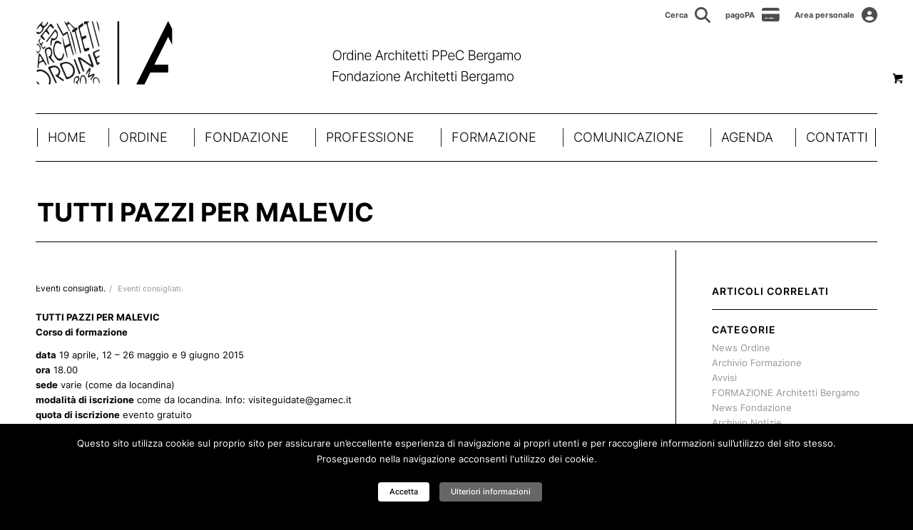

--- FILE ---
content_type: text/html; charset=UTF-8
request_url: https://architettibergamo.it/tutti-pazzi-per-malevic/
body_size: 97236
content:





<!DOCTYPE html>
<html lang="it-IT" class="html_stretched responsive av-preloader-disabled  html_header_top html_logo_left html_bottom_nav_header html_menu_left html_slim html_header_sticky html_header_shrinking_disabled html_header_topbar_active html_mobile_menu_phone html_header_searchicon_disabled html_content_align_center html_header_unstick_top_disabled html_header_stretch_disabled html_minimal_header html_av-overlay-full html_av-submenu-noclone html_entry_id_2016 html_visible_cart av-cookies-no-cookie-consent av-no-preview av-default-lightbox html_text_menu_active av-mobile-menu-switch-default">
<head>
<meta charset="UTF-8" />
<meta name="robots" content="index, follow" />


<!-- mobile setting -->
<meta name="viewport" content="width=device-width, initial-scale=1">

<!-- Scripts/CSS and wp_head hook -->
<title>TUTTI PAZZI PER MALEVIC - OAB - Ordine architetti Bergamo</title>
<meta name="description" content="19.04 - 12-26.05 - 09.06.2015 - h. 18.00">
<meta name="robots" content="index, follow, max-snippet:-1, max-image-preview:large, max-video-preview:-1">
<link rel="canonical" href="https://architettibergamo.it/tutti-pazzi-per-malevic/">
<meta property="og:url" content="https://architettibergamo.it/tutti-pazzi-per-malevic/">
<meta property="og:site_name" content="OAB - Ordine architetti Bergamo">
<meta property="og:locale" content="it_IT">
<meta property="og:type" content="article">
<meta property="article:author" content="">
<meta property="article:publisher" content="">
<meta property="article:section" content="Eventi consigliati.">
<meta property="og:title" content="TUTTI PAZZI PER MALEVIC - OAB - Ordine architetti Bergamo">
<meta property="og:description" content="19.04 - 12-26.05 - 09.06.2015 - h. 18.00">
<meta property="fb:pages" content="">
<meta property="fb:admins" content="">
<meta property="fb:app_id" content="">
<meta name="twitter:card" content="summary">
<meta name="twitter:site" content="">
<meta name="twitter:creator" content="">
<meta name="twitter:title" content="TUTTI PAZZI PER MALEVIC - OAB - Ordine architetti Bergamo">
<meta name="twitter:description" content="19.04 - 12-26.05 - 09.06.2015 - h. 18.00">
<link rel='dns-prefetch' href='//cdnjs.cloudflare.com' />
<link rel='dns-prefetch' href='//maps.googleapis.com' />
<link rel='dns-prefetch' href='//meet.jit.si' />
<link rel='dns-prefetch' href='//fonts.googleapis.com' />
<link rel="alternate" type="application/rss+xml" title="OAB - Ordine architetti Bergamo &raquo; Feed" href="https://architettibergamo.it/feed/" />
<link rel="alternate" type="application/rss+xml" title="OAB - Ordine architetti Bergamo &raquo; Feed dei commenti" href="https://architettibergamo.it/comments/feed/" />
<link rel="alternate" type="application/rss+xml" title="OAB - Ordine architetti Bergamo &raquo; TUTTI PAZZI PER MALEVIC Feed dei commenti" href="https://architettibergamo.it/tutti-pazzi-per-malevic/feed/" />
		<!-- This site uses the Google Analytics by MonsterInsights plugin v9.5.3 - Using Analytics tracking - https://www.monsterinsights.com/ -->
							<script src="//www.googletagmanager.com/gtag/js?id=G-44R81MTHSN"  data-cfasync="false" data-wpfc-render="false" type="text/javascript" async></script>
			<script data-cfasync="false" data-wpfc-render="false" type="text/javascript">
				var mi_version = '9.5.3';
				var mi_track_user = true;
				var mi_no_track_reason = '';
								var MonsterInsightsDefaultLocations = {"page_location":"https:\/\/architettibergamo.it\/tutti-pazzi-per-malevic\/"};
				if ( typeof MonsterInsightsPrivacyGuardFilter === 'function' ) {
					var MonsterInsightsLocations = (typeof MonsterInsightsExcludeQuery === 'object') ? MonsterInsightsPrivacyGuardFilter( MonsterInsightsExcludeQuery ) : MonsterInsightsPrivacyGuardFilter( MonsterInsightsDefaultLocations );
				} else {
					var MonsterInsightsLocations = (typeof MonsterInsightsExcludeQuery === 'object') ? MonsterInsightsExcludeQuery : MonsterInsightsDefaultLocations;
				}

								var disableStrs = [
										'ga-disable-G-44R81MTHSN',
									];

				/* Function to detect opted out users */
				function __gtagTrackerIsOptedOut() {
					for (var index = 0; index < disableStrs.length; index++) {
						if (document.cookie.indexOf(disableStrs[index] + '=true') > -1) {
							return true;
						}
					}

					return false;
				}

				/* Disable tracking if the opt-out cookie exists. */
				if (__gtagTrackerIsOptedOut()) {
					for (var index = 0; index < disableStrs.length; index++) {
						window[disableStrs[index]] = true;
					}
				}

				/* Opt-out function */
				function __gtagTrackerOptout() {
					for (var index = 0; index < disableStrs.length; index++) {
						document.cookie = disableStrs[index] + '=true; expires=Thu, 31 Dec 2099 23:59:59 UTC; path=/';
						window[disableStrs[index]] = true;
					}
				}

				if ('undefined' === typeof gaOptout) {
					function gaOptout() {
						__gtagTrackerOptout();
					}
				}
								window.dataLayer = window.dataLayer || [];

				window.MonsterInsightsDualTracker = {
					helpers: {},
					trackers: {},
				};
				if (mi_track_user) {
					function __gtagDataLayer() {
						dataLayer.push(arguments);
					}

					function __gtagTracker(type, name, parameters) {
						if (!parameters) {
							parameters = {};
						}

						if (parameters.send_to) {
							__gtagDataLayer.apply(null, arguments);
							return;
						}

						if (type === 'event') {
														parameters.send_to = monsterinsights_frontend.v4_id;
							var hookName = name;
							if (typeof parameters['event_category'] !== 'undefined') {
								hookName = parameters['event_category'] + ':' + name;
							}

							if (typeof MonsterInsightsDualTracker.trackers[hookName] !== 'undefined') {
								MonsterInsightsDualTracker.trackers[hookName](parameters);
							} else {
								__gtagDataLayer('event', name, parameters);
							}
							
						} else {
							__gtagDataLayer.apply(null, arguments);
						}
					}

					__gtagTracker('js', new Date());
					__gtagTracker('set', {
						'developer_id.dZGIzZG': true,
											});
					if ( MonsterInsightsLocations.page_location ) {
						__gtagTracker('set', MonsterInsightsLocations);
					}
										__gtagTracker('config', 'G-44R81MTHSN', {"forceSSL":"true","link_attribution":"true"} );
															window.gtag = __gtagTracker;										(function () {
						/* https://developers.google.com/analytics/devguides/collection/analyticsjs/ */
						/* ga and __gaTracker compatibility shim. */
						var noopfn = function () {
							return null;
						};
						var newtracker = function () {
							return new Tracker();
						};
						var Tracker = function () {
							return null;
						};
						var p = Tracker.prototype;
						p.get = noopfn;
						p.set = noopfn;
						p.send = function () {
							var args = Array.prototype.slice.call(arguments);
							args.unshift('send');
							__gaTracker.apply(null, args);
						};
						var __gaTracker = function () {
							var len = arguments.length;
							if (len === 0) {
								return;
							}
							var f = arguments[len - 1];
							if (typeof f !== 'object' || f === null || typeof f.hitCallback !== 'function') {
								if ('send' === arguments[0]) {
									var hitConverted, hitObject = false, action;
									if ('event' === arguments[1]) {
										if ('undefined' !== typeof arguments[3]) {
											hitObject = {
												'eventAction': arguments[3],
												'eventCategory': arguments[2],
												'eventLabel': arguments[4],
												'value': arguments[5] ? arguments[5] : 1,
											}
										}
									}
									if ('pageview' === arguments[1]) {
										if ('undefined' !== typeof arguments[2]) {
											hitObject = {
												'eventAction': 'page_view',
												'page_path': arguments[2],
											}
										}
									}
									if (typeof arguments[2] === 'object') {
										hitObject = arguments[2];
									}
									if (typeof arguments[5] === 'object') {
										Object.assign(hitObject, arguments[5]);
									}
									if ('undefined' !== typeof arguments[1].hitType) {
										hitObject = arguments[1];
										if ('pageview' === hitObject.hitType) {
											hitObject.eventAction = 'page_view';
										}
									}
									if (hitObject) {
										action = 'timing' === arguments[1].hitType ? 'timing_complete' : hitObject.eventAction;
										hitConverted = mapArgs(hitObject);
										__gtagTracker('event', action, hitConverted);
									}
								}
								return;
							}

							function mapArgs(args) {
								var arg, hit = {};
								var gaMap = {
									'eventCategory': 'event_category',
									'eventAction': 'event_action',
									'eventLabel': 'event_label',
									'eventValue': 'event_value',
									'nonInteraction': 'non_interaction',
									'timingCategory': 'event_category',
									'timingVar': 'name',
									'timingValue': 'value',
									'timingLabel': 'event_label',
									'page': 'page_path',
									'location': 'page_location',
									'title': 'page_title',
									'referrer' : 'page_referrer',
								};
								for (arg in args) {
																		if (!(!args.hasOwnProperty(arg) || !gaMap.hasOwnProperty(arg))) {
										hit[gaMap[arg]] = args[arg];
									} else {
										hit[arg] = args[arg];
									}
								}
								return hit;
							}

							try {
								f.hitCallback();
							} catch (ex) {
							}
						};
						__gaTracker.create = newtracker;
						__gaTracker.getByName = newtracker;
						__gaTracker.getAll = function () {
							return [];
						};
						__gaTracker.remove = noopfn;
						__gaTracker.loaded = true;
						window['__gaTracker'] = __gaTracker;
					})();
									} else {
										console.log("");
					(function () {
						function __gtagTracker() {
							return null;
						}

						window['__gtagTracker'] = __gtagTracker;
						window['gtag'] = __gtagTracker;
					})();
									}
			</script>
				<!-- / Google Analytics by MonsterInsights -->
		<script type="text/javascript">
/* <![CDATA[ */
window._wpemojiSettings = {"baseUrl":"https:\/\/s.w.org\/images\/core\/emoji\/15.0.3\/72x72\/","ext":".png","svgUrl":"https:\/\/s.w.org\/images\/core\/emoji\/15.0.3\/svg\/","svgExt":".svg","source":{"concatemoji":"https:\/\/architettibergamo.it\/wp-includes\/js\/wp-emoji-release.min.js?ver=6.6.4"}};
/*! This file is auto-generated */
!function(i,n){var o,s,e;function c(e){try{var t={supportTests:e,timestamp:(new Date).valueOf()};sessionStorage.setItem(o,JSON.stringify(t))}catch(e){}}function p(e,t,n){e.clearRect(0,0,e.canvas.width,e.canvas.height),e.fillText(t,0,0);var t=new Uint32Array(e.getImageData(0,0,e.canvas.width,e.canvas.height).data),r=(e.clearRect(0,0,e.canvas.width,e.canvas.height),e.fillText(n,0,0),new Uint32Array(e.getImageData(0,0,e.canvas.width,e.canvas.height).data));return t.every(function(e,t){return e===r[t]})}function u(e,t,n){switch(t){case"flag":return n(e,"\ud83c\udff3\ufe0f\u200d\u26a7\ufe0f","\ud83c\udff3\ufe0f\u200b\u26a7\ufe0f")?!1:!n(e,"\ud83c\uddfa\ud83c\uddf3","\ud83c\uddfa\u200b\ud83c\uddf3")&&!n(e,"\ud83c\udff4\udb40\udc67\udb40\udc62\udb40\udc65\udb40\udc6e\udb40\udc67\udb40\udc7f","\ud83c\udff4\u200b\udb40\udc67\u200b\udb40\udc62\u200b\udb40\udc65\u200b\udb40\udc6e\u200b\udb40\udc67\u200b\udb40\udc7f");case"emoji":return!n(e,"\ud83d\udc26\u200d\u2b1b","\ud83d\udc26\u200b\u2b1b")}return!1}function f(e,t,n){var r="undefined"!=typeof WorkerGlobalScope&&self instanceof WorkerGlobalScope?new OffscreenCanvas(300,150):i.createElement("canvas"),a=r.getContext("2d",{willReadFrequently:!0}),o=(a.textBaseline="top",a.font="600 32px Arial",{});return e.forEach(function(e){o[e]=t(a,e,n)}),o}function t(e){var t=i.createElement("script");t.src=e,t.defer=!0,i.head.appendChild(t)}"undefined"!=typeof Promise&&(o="wpEmojiSettingsSupports",s=["flag","emoji"],n.supports={everything:!0,everythingExceptFlag:!0},e=new Promise(function(e){i.addEventListener("DOMContentLoaded",e,{once:!0})}),new Promise(function(t){var n=function(){try{var e=JSON.parse(sessionStorage.getItem(o));if("object"==typeof e&&"number"==typeof e.timestamp&&(new Date).valueOf()<e.timestamp+604800&&"object"==typeof e.supportTests)return e.supportTests}catch(e){}return null}();if(!n){if("undefined"!=typeof Worker&&"undefined"!=typeof OffscreenCanvas&&"undefined"!=typeof URL&&URL.createObjectURL&&"undefined"!=typeof Blob)try{var e="postMessage("+f.toString()+"("+[JSON.stringify(s),u.toString(),p.toString()].join(",")+"));",r=new Blob([e],{type:"text/javascript"}),a=new Worker(URL.createObjectURL(r),{name:"wpTestEmojiSupports"});return void(a.onmessage=function(e){c(n=e.data),a.terminate(),t(n)})}catch(e){}c(n=f(s,u,p))}t(n)}).then(function(e){for(var t in e)n.supports[t]=e[t],n.supports.everything=n.supports.everything&&n.supports[t],"flag"!==t&&(n.supports.everythingExceptFlag=n.supports.everythingExceptFlag&&n.supports[t]);n.supports.everythingExceptFlag=n.supports.everythingExceptFlag&&!n.supports.flag,n.DOMReady=!1,n.readyCallback=function(){n.DOMReady=!0}}).then(function(){return e}).then(function(){var e;n.supports.everything||(n.readyCallback(),(e=n.source||{}).concatemoji?t(e.concatemoji):e.wpemoji&&e.twemoji&&(t(e.twemoji),t(e.wpemoji)))}))}((window,document),window._wpemojiSettings);
/* ]]> */
</script>
<style id='wp-emoji-styles-inline-css' type='text/css'>

	img.wp-smiley, img.emoji {
		display: inline !important;
		border: none !important;
		box-shadow: none !important;
		height: 1em !important;
		width: 1em !important;
		margin: 0 0.07em !important;
		vertical-align: -0.1em !important;
		background: none !important;
		padding: 0 !important;
	}
</style>
<link rel='stylesheet' id='wp-block-library-css' href='https://architettibergamo.it/wp-includes/css/dist/block-library/style.min.css?ver=6.6.4' type='text/css' media='all' />
<link rel='stylesheet' id='enfold-custom-block-css-css' href='https://architettibergamo.it/paganel-custom-theme/wp-blocks/src/textblock/style.css?ver=6.0.9' type='text/css' media='all' />
<style id='global-styles-inline-css' type='text/css'>
:root{--wp--preset--aspect-ratio--square: 1;--wp--preset--aspect-ratio--4-3: 4/3;--wp--preset--aspect-ratio--3-4: 3/4;--wp--preset--aspect-ratio--3-2: 3/2;--wp--preset--aspect-ratio--2-3: 2/3;--wp--preset--aspect-ratio--16-9: 16/9;--wp--preset--aspect-ratio--9-16: 9/16;--wp--preset--color--black: #000000;--wp--preset--color--cyan-bluish-gray: #abb8c3;--wp--preset--color--white: #ffffff;--wp--preset--color--pale-pink: #f78da7;--wp--preset--color--vivid-red: #cf2e2e;--wp--preset--color--luminous-vivid-orange: #ff6900;--wp--preset--color--luminous-vivid-amber: #fcb900;--wp--preset--color--light-green-cyan: #7bdcb5;--wp--preset--color--vivid-green-cyan: #00d084;--wp--preset--color--pale-cyan-blue: #8ed1fc;--wp--preset--color--vivid-cyan-blue: #0693e3;--wp--preset--color--vivid-purple: #9b51e0;--wp--preset--color--metallic-red: #b02b2c;--wp--preset--color--maximum-yellow-red: #edae44;--wp--preset--color--yellow-sun: #eeee22;--wp--preset--color--palm-leaf: #83a846;--wp--preset--color--aero: #7bb0e7;--wp--preset--color--old-lavender: #745f7e;--wp--preset--color--steel-teal: #5f8789;--wp--preset--color--raspberry-pink: #d65799;--wp--preset--color--medium-turquoise: #4ecac2;--wp--preset--gradient--vivid-cyan-blue-to-vivid-purple: linear-gradient(135deg,rgba(6,147,227,1) 0%,rgb(155,81,224) 100%);--wp--preset--gradient--light-green-cyan-to-vivid-green-cyan: linear-gradient(135deg,rgb(122,220,180) 0%,rgb(0,208,130) 100%);--wp--preset--gradient--luminous-vivid-amber-to-luminous-vivid-orange: linear-gradient(135deg,rgba(252,185,0,1) 0%,rgba(255,105,0,1) 100%);--wp--preset--gradient--luminous-vivid-orange-to-vivid-red: linear-gradient(135deg,rgba(255,105,0,1) 0%,rgb(207,46,46) 100%);--wp--preset--gradient--very-light-gray-to-cyan-bluish-gray: linear-gradient(135deg,rgb(238,238,238) 0%,rgb(169,184,195) 100%);--wp--preset--gradient--cool-to-warm-spectrum: linear-gradient(135deg,rgb(74,234,220) 0%,rgb(151,120,209) 20%,rgb(207,42,186) 40%,rgb(238,44,130) 60%,rgb(251,105,98) 80%,rgb(254,248,76) 100%);--wp--preset--gradient--blush-light-purple: linear-gradient(135deg,rgb(255,206,236) 0%,rgb(152,150,240) 100%);--wp--preset--gradient--blush-bordeaux: linear-gradient(135deg,rgb(254,205,165) 0%,rgb(254,45,45) 50%,rgb(107,0,62) 100%);--wp--preset--gradient--luminous-dusk: linear-gradient(135deg,rgb(255,203,112) 0%,rgb(199,81,192) 50%,rgb(65,88,208) 100%);--wp--preset--gradient--pale-ocean: linear-gradient(135deg,rgb(255,245,203) 0%,rgb(182,227,212) 50%,rgb(51,167,181) 100%);--wp--preset--gradient--electric-grass: linear-gradient(135deg,rgb(202,248,128) 0%,rgb(113,206,126) 100%);--wp--preset--gradient--midnight: linear-gradient(135deg,rgb(2,3,129) 0%,rgb(40,116,252) 100%);--wp--preset--font-size--small: 1rem;--wp--preset--font-size--medium: 1.125rem;--wp--preset--font-size--large: 1.75rem;--wp--preset--font-size--x-large: clamp(1.75rem, 3vw, 2.25rem);--wp--preset--font-family--inter: "Inter", sans-serif;--wp--preset--font-family--cardo: Cardo;--wp--preset--spacing--20: 0.44rem;--wp--preset--spacing--30: 0.67rem;--wp--preset--spacing--40: 1rem;--wp--preset--spacing--50: 1.5rem;--wp--preset--spacing--60: 2.25rem;--wp--preset--spacing--70: 3.38rem;--wp--preset--spacing--80: 5.06rem;--wp--preset--shadow--natural: 6px 6px 9px rgba(0, 0, 0, 0.2);--wp--preset--shadow--deep: 12px 12px 50px rgba(0, 0, 0, 0.4);--wp--preset--shadow--sharp: 6px 6px 0px rgba(0, 0, 0, 0.2);--wp--preset--shadow--outlined: 6px 6px 0px -3px rgba(255, 255, 255, 1), 6px 6px rgba(0, 0, 0, 1);--wp--preset--shadow--crisp: 6px 6px 0px rgba(0, 0, 0, 1);}:root { --wp--style--global--content-size: 800px;--wp--style--global--wide-size: 1130px; }:where(body) { margin: 0; }.wp-site-blocks > .alignleft { float: left; margin-right: 2em; }.wp-site-blocks > .alignright { float: right; margin-left: 2em; }.wp-site-blocks > .aligncenter { justify-content: center; margin-left: auto; margin-right: auto; }:where(.is-layout-flex){gap: 0.5em;}:where(.is-layout-grid){gap: 0.5em;}.is-layout-flow > .alignleft{float: left;margin-inline-start: 0;margin-inline-end: 2em;}.is-layout-flow > .alignright{float: right;margin-inline-start: 2em;margin-inline-end: 0;}.is-layout-flow > .aligncenter{margin-left: auto !important;margin-right: auto !important;}.is-layout-constrained > .alignleft{float: left;margin-inline-start: 0;margin-inline-end: 2em;}.is-layout-constrained > .alignright{float: right;margin-inline-start: 2em;margin-inline-end: 0;}.is-layout-constrained > .aligncenter{margin-left: auto !important;margin-right: auto !important;}.is-layout-constrained > :where(:not(.alignleft):not(.alignright):not(.alignfull)){max-width: var(--wp--style--global--content-size);margin-left: auto !important;margin-right: auto !important;}.is-layout-constrained > .alignwide{max-width: var(--wp--style--global--wide-size);}body .is-layout-flex{display: flex;}.is-layout-flex{flex-wrap: wrap;align-items: center;}.is-layout-flex > :is(*, div){margin: 0;}body .is-layout-grid{display: grid;}.is-layout-grid > :is(*, div){margin: 0;}body{padding-top: 0px;padding-right: 0px;padding-bottom: 0px;padding-left: 0px;}a:where(:not(.wp-element-button)){text-decoration: underline;}:root :where(.wp-element-button, .wp-block-button__link){background-color: #32373c;border-width: 0;color: #fff;font-family: inherit;font-size: inherit;line-height: inherit;padding: calc(0.667em + 2px) calc(1.333em + 2px);text-decoration: none;}.has-black-color{color: var(--wp--preset--color--black) !important;}.has-cyan-bluish-gray-color{color: var(--wp--preset--color--cyan-bluish-gray) !important;}.has-white-color{color: var(--wp--preset--color--white) !important;}.has-pale-pink-color{color: var(--wp--preset--color--pale-pink) !important;}.has-vivid-red-color{color: var(--wp--preset--color--vivid-red) !important;}.has-luminous-vivid-orange-color{color: var(--wp--preset--color--luminous-vivid-orange) !important;}.has-luminous-vivid-amber-color{color: var(--wp--preset--color--luminous-vivid-amber) !important;}.has-light-green-cyan-color{color: var(--wp--preset--color--light-green-cyan) !important;}.has-vivid-green-cyan-color{color: var(--wp--preset--color--vivid-green-cyan) !important;}.has-pale-cyan-blue-color{color: var(--wp--preset--color--pale-cyan-blue) !important;}.has-vivid-cyan-blue-color{color: var(--wp--preset--color--vivid-cyan-blue) !important;}.has-vivid-purple-color{color: var(--wp--preset--color--vivid-purple) !important;}.has-metallic-red-color{color: var(--wp--preset--color--metallic-red) !important;}.has-maximum-yellow-red-color{color: var(--wp--preset--color--maximum-yellow-red) !important;}.has-yellow-sun-color{color: var(--wp--preset--color--yellow-sun) !important;}.has-palm-leaf-color{color: var(--wp--preset--color--palm-leaf) !important;}.has-aero-color{color: var(--wp--preset--color--aero) !important;}.has-old-lavender-color{color: var(--wp--preset--color--old-lavender) !important;}.has-steel-teal-color{color: var(--wp--preset--color--steel-teal) !important;}.has-raspberry-pink-color{color: var(--wp--preset--color--raspberry-pink) !important;}.has-medium-turquoise-color{color: var(--wp--preset--color--medium-turquoise) !important;}.has-black-background-color{background-color: var(--wp--preset--color--black) !important;}.has-cyan-bluish-gray-background-color{background-color: var(--wp--preset--color--cyan-bluish-gray) !important;}.has-white-background-color{background-color: var(--wp--preset--color--white) !important;}.has-pale-pink-background-color{background-color: var(--wp--preset--color--pale-pink) !important;}.has-vivid-red-background-color{background-color: var(--wp--preset--color--vivid-red) !important;}.has-luminous-vivid-orange-background-color{background-color: var(--wp--preset--color--luminous-vivid-orange) !important;}.has-luminous-vivid-amber-background-color{background-color: var(--wp--preset--color--luminous-vivid-amber) !important;}.has-light-green-cyan-background-color{background-color: var(--wp--preset--color--light-green-cyan) !important;}.has-vivid-green-cyan-background-color{background-color: var(--wp--preset--color--vivid-green-cyan) !important;}.has-pale-cyan-blue-background-color{background-color: var(--wp--preset--color--pale-cyan-blue) !important;}.has-vivid-cyan-blue-background-color{background-color: var(--wp--preset--color--vivid-cyan-blue) !important;}.has-vivid-purple-background-color{background-color: var(--wp--preset--color--vivid-purple) !important;}.has-metallic-red-background-color{background-color: var(--wp--preset--color--metallic-red) !important;}.has-maximum-yellow-red-background-color{background-color: var(--wp--preset--color--maximum-yellow-red) !important;}.has-yellow-sun-background-color{background-color: var(--wp--preset--color--yellow-sun) !important;}.has-palm-leaf-background-color{background-color: var(--wp--preset--color--palm-leaf) !important;}.has-aero-background-color{background-color: var(--wp--preset--color--aero) !important;}.has-old-lavender-background-color{background-color: var(--wp--preset--color--old-lavender) !important;}.has-steel-teal-background-color{background-color: var(--wp--preset--color--steel-teal) !important;}.has-raspberry-pink-background-color{background-color: var(--wp--preset--color--raspberry-pink) !important;}.has-medium-turquoise-background-color{background-color: var(--wp--preset--color--medium-turquoise) !important;}.has-black-border-color{border-color: var(--wp--preset--color--black) !important;}.has-cyan-bluish-gray-border-color{border-color: var(--wp--preset--color--cyan-bluish-gray) !important;}.has-white-border-color{border-color: var(--wp--preset--color--white) !important;}.has-pale-pink-border-color{border-color: var(--wp--preset--color--pale-pink) !important;}.has-vivid-red-border-color{border-color: var(--wp--preset--color--vivid-red) !important;}.has-luminous-vivid-orange-border-color{border-color: var(--wp--preset--color--luminous-vivid-orange) !important;}.has-luminous-vivid-amber-border-color{border-color: var(--wp--preset--color--luminous-vivid-amber) !important;}.has-light-green-cyan-border-color{border-color: var(--wp--preset--color--light-green-cyan) !important;}.has-vivid-green-cyan-border-color{border-color: var(--wp--preset--color--vivid-green-cyan) !important;}.has-pale-cyan-blue-border-color{border-color: var(--wp--preset--color--pale-cyan-blue) !important;}.has-vivid-cyan-blue-border-color{border-color: var(--wp--preset--color--vivid-cyan-blue) !important;}.has-vivid-purple-border-color{border-color: var(--wp--preset--color--vivid-purple) !important;}.has-metallic-red-border-color{border-color: var(--wp--preset--color--metallic-red) !important;}.has-maximum-yellow-red-border-color{border-color: var(--wp--preset--color--maximum-yellow-red) !important;}.has-yellow-sun-border-color{border-color: var(--wp--preset--color--yellow-sun) !important;}.has-palm-leaf-border-color{border-color: var(--wp--preset--color--palm-leaf) !important;}.has-aero-border-color{border-color: var(--wp--preset--color--aero) !important;}.has-old-lavender-border-color{border-color: var(--wp--preset--color--old-lavender) !important;}.has-steel-teal-border-color{border-color: var(--wp--preset--color--steel-teal) !important;}.has-raspberry-pink-border-color{border-color: var(--wp--preset--color--raspberry-pink) !important;}.has-medium-turquoise-border-color{border-color: var(--wp--preset--color--medium-turquoise) !important;}.has-vivid-cyan-blue-to-vivid-purple-gradient-background{background: var(--wp--preset--gradient--vivid-cyan-blue-to-vivid-purple) !important;}.has-light-green-cyan-to-vivid-green-cyan-gradient-background{background: var(--wp--preset--gradient--light-green-cyan-to-vivid-green-cyan) !important;}.has-luminous-vivid-amber-to-luminous-vivid-orange-gradient-background{background: var(--wp--preset--gradient--luminous-vivid-amber-to-luminous-vivid-orange) !important;}.has-luminous-vivid-orange-to-vivid-red-gradient-background{background: var(--wp--preset--gradient--luminous-vivid-orange-to-vivid-red) !important;}.has-very-light-gray-to-cyan-bluish-gray-gradient-background{background: var(--wp--preset--gradient--very-light-gray-to-cyan-bluish-gray) !important;}.has-cool-to-warm-spectrum-gradient-background{background: var(--wp--preset--gradient--cool-to-warm-spectrum) !important;}.has-blush-light-purple-gradient-background{background: var(--wp--preset--gradient--blush-light-purple) !important;}.has-blush-bordeaux-gradient-background{background: var(--wp--preset--gradient--blush-bordeaux) !important;}.has-luminous-dusk-gradient-background{background: var(--wp--preset--gradient--luminous-dusk) !important;}.has-pale-ocean-gradient-background{background: var(--wp--preset--gradient--pale-ocean) !important;}.has-electric-grass-gradient-background{background: var(--wp--preset--gradient--electric-grass) !important;}.has-midnight-gradient-background{background: var(--wp--preset--gradient--midnight) !important;}.has-small-font-size{font-size: var(--wp--preset--font-size--small) !important;}.has-medium-font-size{font-size: var(--wp--preset--font-size--medium) !important;}.has-large-font-size{font-size: var(--wp--preset--font-size--large) !important;}.has-x-large-font-size{font-size: var(--wp--preset--font-size--x-large) !important;}.has-inter-font-family{font-family: var(--wp--preset--font-family--inter) !important;}.has-cardo-font-family{font-family: var(--wp--preset--font-family--cardo) !important;}
:where(.wp-block-post-template.is-layout-flex){gap: 1.25em;}:where(.wp-block-post-template.is-layout-grid){gap: 1.25em;}
:where(.wp-block-columns.is-layout-flex){gap: 2em;}:where(.wp-block-columns.is-layout-grid){gap: 2em;}
:root :where(.wp-block-pullquote){font-size: 1.5em;line-height: 1.6;}
</style>
<link rel='stylesheet' id='cookielawinfo-style-css' href='https://architettibergamo.it/wp-content/plugins/cookie-law-info/css/cli-style.css?ver=1.5.4' type='text/css' media='all' />
<link rel='stylesheet' id='mailup-css' href='https://architettibergamo.it/wp-content/plugins/mailup-email-and-newsletter-subscription-form/public/css/mailup-public.css?ver=1.2.7' type='text/css' media='all' />
<link rel='stylesheet' id='dashicons-css' href='https://architettibergamo.it/wp-includes/css/dashicons.min.css?ver=6.6.4' type='text/css' media='all' />
<link rel='stylesheet' id='rmp-menu-styles-css' href='https://architettibergamo.it/wp-content/uploads/rmp-menu/css/rmp-menu.css?ver=11.36.32' type='text/css' media='all' />
<style id='woocommerce-inline-inline-css' type='text/css'>
.woocommerce form .form-row .required { visibility: visible; }
</style>
<link rel='stylesheet' id='megamenu-css' href='https://architettibergamo.it/wp-content/uploads/maxmegamenu/style.css?ver=d824bf' type='text/css' media='all' />
<link rel='stylesheet' id='custom-google-fonts-css' href='https://fonts.googleapis.com/css?family=Inter&#038;display=swap&#038;ver=6.6.4' type='text/css' media='all' />
<link rel='stylesheet' id='slick-css-css' href='https://cdnjs.cloudflare.com/ajax/libs/slick-carousel/1.8.1/slick.min.css?ver=6.6.4' type='text/css' media='all' />
<link rel='stylesheet' id='slick-theme-css-css' href='https://cdnjs.cloudflare.com/ajax/libs/slick-carousel/1.8.1/slick-theme.min.css?ver=6.6.4' type='text/css' media='all' />
<link rel='stylesheet' id='evcal_google_fonts-css' href='https://fonts.googleapis.com/css?family=Open+Sans%3A400%2C400italic%2C700%7CRoboto%3A400%2C700%2C900&#038;subset=latin%2Clatin-ext&#038;ver=4.1.3' type='text/css' media='all' />
<link rel='stylesheet' id='evcal_cal_default-css' href='//architettibergamo.it/wp-content/plugins/eventON/assets/css/eventon_styles.css?ver=4.1.3' type='text/css' media='all' />
<link rel='stylesheet' id='evo_font_icons-css' href='//architettibergamo.it/wp-content/plugins/eventON/assets/fonts/all.css?ver=4.1.3' type='text/css' media='all' />
<link rel='stylesheet' id='eventon_dynamic_styles-css' href='//architettibergamo.it/wp-content/plugins/eventON/assets/css/eventon_dynamic_styles.css?ver=4.1.3' type='text/css' media='all' />
<link rel='stylesheet' id='avia-merged-styles-css' href='https://architettibergamo.it/wp-content/uploads/dynamic_avia/avia-merged-styles-b5d00420587f572aec5d7a4da8c7a329---6949fc914c363.css' type='text/css' media='all' />
<script type="text/javascript" src="https://architettibergamo.it/wp-includes/js/jquery/jquery.min.js?ver=3.7.1" id="jquery-core-js"></script>
<script type="text/javascript" src="https://architettibergamo.it/wp-includes/js/jquery/jquery-migrate.min.js?ver=3.4.1" id="jquery-migrate-js"></script>
<script type="text/javascript" src="https://architettibergamo.it/wp-content/plugins/google-analytics-for-wordpress/assets/js/frontend-gtag.js?ver=9.5.3" id="monsterinsights-frontend-script-js" async="async" data-wp-strategy="async"></script>
<script data-cfasync="false" data-wpfc-render="false" type="text/javascript" id='monsterinsights-frontend-script-js-extra'>/* <![CDATA[ */
var monsterinsights_frontend = {"js_events_tracking":"true","download_extensions":"doc,pdf,ppt,zip,xls,docx,pptx,xlsx","inbound_paths":"[{\"path\":\"\\\/go\\\/\",\"label\":\"affiliate\"},{\"path\":\"\\\/recommend\\\/\",\"label\":\"affiliate\"}]","home_url":"https:\/\/architettibergamo.it","hash_tracking":"false","v4_id":"G-44R81MTHSN"};/* ]]> */
</script>
<script type="text/javascript" id="cookie-law-info-script-js-extra">
/* <![CDATA[ */
var Cli_Data = {"nn_cookie_ids":null};
/* ]]> */
</script>
<script type="text/javascript" src="https://architettibergamo.it/wp-content/plugins/cookie-law-info/js/cookielawinfo.js?ver=1.5.4" id="cookie-law-info-script-js"></script>
<script type="text/javascript" src="https://architettibergamo.it/wp-content/plugins/mailup-email-and-newsletter-subscription-form/admin/js/jquery.validate.min.js?ver=1.19.5" id="mailup_validate-js"></script>
<script type="text/javascript" src="https://architettibergamo.it/wp-content/plugins/mailup-email-and-newsletter-subscription-form/admin/js/localization/messages_it.js?ver=1.19.5" id="mailup_validate_loc_it-js"></script>
<script type="text/javascript" id="mailup-js-extra">
/* <![CDATA[ */
var mailup_params = {"ajax_url":"https:\/\/architettibergamo.it\/wp-admin\/admin-ajax.php","ajaxNonce":"5128409f1d"};
/* ]]> */
</script>
<script type="text/javascript" src="https://architettibergamo.it/wp-content/plugins/mailup-email-and-newsletter-subscription-form/public/js/mailup-public.js?ver=1.2.7" id="mailup-js"></script>
<script type="text/javascript" src="https://architettibergamo.it/wp-content/plugins/woocommerce/assets/js/js-cookie/js.cookie.min.js?ver=2.1.4-wc.9.5.3" id="js-cookie-js" defer="defer" data-wp-strategy="defer"></script>
<script type="text/javascript" id="wc-cart-fragments-js-extra">
/* <![CDATA[ */
var wc_cart_fragments_params = {"ajax_url":"\/wp-admin\/admin-ajax.php","wc_ajax_url":"\/?wc-ajax=%%endpoint%%","cart_hash_key":"wc_cart_hash_5a1ac56383a27eabfe9486b9d36942b1","fragment_name":"wc_fragments_5a1ac56383a27eabfe9486b9d36942b1","request_timeout":"5000"};
/* ]]> */
</script>
<script type="text/javascript" src="https://architettibergamo.it/wp-content/plugins/woocommerce/assets/js/frontend/cart-fragments.min.js?ver=9.5.3" id="wc-cart-fragments-js" defer="defer" data-wp-strategy="defer"></script>
<script type="text/javascript" src="https://architettibergamo.it/wp-content/plugins/woocommerce/assets/js/jquery-blockui/jquery.blockUI.min.js?ver=2.7.0-wc.9.5.3" id="jquery-blockui-js" defer="defer" data-wp-strategy="defer"></script>
<script type="text/javascript" id="wc-add-to-cart-js-extra">
/* <![CDATA[ */
var wc_add_to_cart_params = {"ajax_url":"\/wp-admin\/admin-ajax.php","wc_ajax_url":"\/?wc-ajax=%%endpoint%%","i18n_view_cart":"Visualizza carrello","cart_url":"https:\/\/architettibergamo.it\/carrello\/","is_cart":"","cart_redirect_after_add":"yes"};
/* ]]> */
</script>
<script type="text/javascript" src="https://architettibergamo.it/wp-content/plugins/woocommerce/assets/js/frontend/add-to-cart.min.js?ver=9.5.3" id="wc-add-to-cart-js" defer="defer" data-wp-strategy="defer"></script>
<script type="text/javascript" id="woocommerce-js-extra">
/* <![CDATA[ */
var woocommerce_params = {"ajax_url":"\/wp-admin\/admin-ajax.php","wc_ajax_url":"\/?wc-ajax=%%endpoint%%"};
/* ]]> */
</script>
<script type="text/javascript" src="https://architettibergamo.it/wp-content/plugins/woocommerce/assets/js/frontend/woocommerce.min.js?ver=9.5.3" id="woocommerce-js" defer="defer" data-wp-strategy="defer"></script>
<script type="text/javascript" src="https://architettibergamo.it/wp-content/uploads/dynamic_avia/avia-head-scripts-0dac8b8a2e2dbca312eecf89b7fec87c---6949fc9165317.js" id="avia-head-scripts-js"></script>
<link rel="https://api.w.org/" href="https://architettibergamo.it/wp-json/" /><link rel="alternate" title="JSON" type="application/json" href="https://architettibergamo.it/wp-json/wp/v2/posts/2016" /><link rel="EditURI" type="application/rsd+xml" title="RSD" href="https://architettibergamo.it/xmlrpc.php?rsd" />
<link rel='shortlink' href='https://architettibergamo.it/?p=2016' />
<link rel="alternate" title="oEmbed (JSON)" type="application/json+oembed" href="https://architettibergamo.it/wp-json/oembed/1.0/embed?url=https%3A%2F%2Farchitettibergamo.it%2Ftutti-pazzi-per-malevic%2F" />
<link rel="alternate" title="oEmbed (XML)" type="text/xml+oembed" href="https://architettibergamo.it/wp-json/oembed/1.0/embed?url=https%3A%2F%2Farchitettibergamo.it%2Ftutti-pazzi-per-malevic%2F&#038;format=xml" />
    <style>
        .slick-slider {
            position: relative;
        }
        .slick-prev, .slick-next {
            width: 50px;
            height: 50px;
            z-index: 1000;
            background: ; /* Cambia il colore di sfondo delle frecce se necessario */
            color: white;
            border-radius: 50%;
            border: 1px solid white;
            display: flex;
            align-items: center;
            justify-content: center;
        }
        .slick-prev {
            left: 20px; /* Posiziona la freccia a sinistra */
        }
        .slick-next {
            right: 20px; /* Posiziona la freccia a destra */
        }

        .slick-prev:before, .slick-next:before {
            font-family: unset;
            font-size: 20px; /* Dimensione delle icone */
            color: #fff; /* Colore delle frecce */
            opacity: unset;
        }
        .slick-prev, .slick-next {
            top: 45%!important; /* Centra verticalmente */
            transform: translateY(-50%);
        }

        .slick-prev:hover, .slick-next:hover {
            background: rgba(0, 0, 0, 0.5); /* Colore di sfondo delle frecce in hover */
        }
    </style>
    <link rel="profile" href="https://gmpg.org/xfn/11" />
<link rel="alternate" type="application/rss+xml" title="OAB - Ordine architetti Bergamo RSS2 Feed" href="https://architettibergamo.it/feed/" />
<link rel="pingback" href="https://architettibergamo.it/xmlrpc.php" />
<!--[if lt IE 9]><script src="https://architettibergamo.it/paganel-custom-theme/js/html5shiv.js"></script><![endif]-->
<link rel="icon" href="https://architettibergamo.it/wp-content/uploads/2023/07/Loghi-AOB-FAB-social-350x350.jpg" type="image/x-icon">
	<noscript><style>.woocommerce-product-gallery{ opacity: 1 !important; }</style></noscript>
	

<!-- EventON Version -->
<meta name="generator" content="EventON 4.1.3" />


<!-- To speed up the rendering and to display the site as fast as possible to the user we include some styles and scripts for above the fold content inline -->
<script type="text/javascript">'use strict';var avia_is_mobile=!1;if(/Android|webOS|iPhone|iPad|iPod|BlackBerry|IEMobile|Opera Mini/i.test(navigator.userAgent)&&'ontouchstart' in document.documentElement){avia_is_mobile=!0;document.documentElement.className+=' avia_mobile '}
else{document.documentElement.className+=' avia_desktop '};document.documentElement.className+=' js_active ';(function(){var e=['-webkit-','-moz-','-ms-',''],n='',o=!1,a=!1;for(var t in e){if(e[t]+'transform' in document.documentElement.style){o=!0;n=e[t]+'transform'};if(e[t]+'perspective' in document.documentElement.style){a=!0}};if(o){document.documentElement.className+=' avia_transform '};if(a){document.documentElement.className+=' avia_transform3d '};if(typeof document.getElementsByClassName=='function'&&typeof document.documentElement.getBoundingClientRect=='function'&&avia_is_mobile==!1){if(n&&window.innerHeight>0){setTimeout(function(){var e=0,o={},a=0,t=document.getElementsByClassName('av-parallax'),i=window.pageYOffset||document.documentElement.scrollTop;for(e=0;e<t.length;e++){t[e].style.top='0px';o=t[e].getBoundingClientRect();a=Math.ceil((window.innerHeight+i-o.top)*0.3);t[e].style[n]='translate(0px, '+a+'px)';t[e].style.top='auto';t[e].className+=' enabled-parallax '}},50)}}})();</script><style id='wp-fonts-local' type='text/css'>
@font-face{font-family:Inter;font-style:normal;font-weight:300 900;font-display:fallback;src:url('https://architettibergamo.it/wp-content/plugins/woocommerce/assets/fonts/Inter-VariableFont_slnt,wght.woff2') format('woff2');font-stretch:normal;}
@font-face{font-family:Cardo;font-style:normal;font-weight:400;font-display:fallback;src:url('https://architettibergamo.it/wp-content/plugins/woocommerce/assets/fonts/cardo_normal_400.woff2') format('woff2');}
</style>
<link rel="icon" href="https://architettibergamo.it/wp-content/uploads/2023/07/cropped-Loghi-AOB-FAB-social-32x32.jpg" sizes="32x32" />
<link rel="icon" href="https://architettibergamo.it/wp-content/uploads/2023/07/cropped-Loghi-AOB-FAB-social-192x192.jpg" sizes="192x192" />
<link rel="apple-touch-icon" href="https://architettibergamo.it/wp-content/uploads/2023/07/cropped-Loghi-AOB-FAB-social-180x180.jpg" />
<meta name="msapplication-TileImage" content="https://architettibergamo.it/wp-content/uploads/2023/07/cropped-Loghi-AOB-FAB-social-270x270.jpg" />
<style type="text/css">
		@font-face {font-family: 'entypo-fontello'; font-weight: normal; font-style: normal; font-display: auto;
		src: url('https://architettibergamo.it/paganel-custom-theme/config-templatebuilder/avia-template-builder/assets/fonts/entypo-fontello.woff2') format('woff2'),
		url('https://architettibergamo.it/paganel-custom-theme/config-templatebuilder/avia-template-builder/assets/fonts/entypo-fontello.woff') format('woff'),
		url('https://architettibergamo.it/paganel-custom-theme/config-templatebuilder/avia-template-builder/assets/fonts/entypo-fontello.ttf') format('truetype'),
		url('https://architettibergamo.it/paganel-custom-theme/config-templatebuilder/avia-template-builder/assets/fonts/entypo-fontello.svg#entypo-fontello') format('svg'),
		url('https://architettibergamo.it/paganel-custom-theme/config-templatebuilder/avia-template-builder/assets/fonts/entypo-fontello.eot'),
		url('https://architettibergamo.it/paganel-custom-theme/config-templatebuilder/avia-template-builder/assets/fonts/entypo-fontello.eot?#iefix') format('embedded-opentype');
		} #top .avia-font-entypo-fontello, body .avia-font-entypo-fontello, html body [data-av_iconfont='entypo-fontello']:before{ font-family: 'entypo-fontello'; }
		
		@font-face {font-family: 'fontello'; font-weight: normal; font-style: normal; font-display: auto;
		src: url('https://architettibergamo.it/wp-content/uploads/avia_fonts/fontello/fontello.woff2') format('woff2'),
		url('https://architettibergamo.it/wp-content/uploads/avia_fonts/fontello/fontello.woff') format('woff'),
		url('https://architettibergamo.it/wp-content/uploads/avia_fonts/fontello/fontello.ttf') format('truetype'),
		url('https://architettibergamo.it/wp-content/uploads/avia_fonts/fontello/fontello.svg#fontello') format('svg'),
		url('https://architettibergamo.it/wp-content/uploads/avia_fonts/fontello/fontello.eot'),
		url('https://architettibergamo.it/wp-content/uploads/avia_fonts/fontello/fontello.eot?#iefix') format('embedded-opentype');
		} #top .avia-font-fontello, body .avia-font-fontello, html body [data-av_iconfont='fontello']:before{ font-family: 'fontello'; }
		</style><style type="text/css">/** Mega Menu CSS: fs **/</style>


<!--
Debugging Info for Theme support: 

Theme: Enfold
Version: 6.0.9
Installed: enfold
AviaFramework Version: 5.6
AviaBuilder Version: 5.3
aviaElementManager Version: 1.0.1
- - - - - - - - - - -
ChildTheme: Enfold Child
ChildTheme Version: 1.0
ChildTheme Installed: enfold

- - - - - - - - - - -
ML:256-PU:63-PLA:46
WP:6.6.4
Compress: CSS:all theme files - JS:all theme files
Updates: disabled
PLAu:45
-->
</head>

<body id="top" class="post-template-default single single-post postid-2016 single-format-standard stretched rtl_columns av-curtain-numeric static-custom static  theme-enfold woocommerce-no-js mega-menu-avia post-type-post category-eventi-consigliati-old avia-responsive-images-support avia-woocommerce-30" itemscope="itemscope" itemtype="https://schema.org/WebPage" >

				<button type="button"  aria-controls="rmp-container-30676" aria-label="Menu Trigger" id="rmp_menu_trigger-30676"  class="rmp_menu_trigger rmp-menu-trigger-boring">
								<span class="rmp-trigger-box">
									<span class="responsive-menu-pro-inner"></span>
								</span>
					</button>
						<div id="rmp-container-30676" class="rmp-container rmp-container rmp-slide-right">
							<div id="rmp-menu-title-30676" class="rmp-menu-title">
									<span class="rmp-menu-title-link">
										<span></span>					</span>
							</div>
			<div id="rmp-menu-wrap-30676" class="rmp-menu-wrap"><ul id="rmp-menu-30676" class="rmp-menu" role="menubar" aria-label="Primary Menu"><li id="rmp-menu-item-30679" class="bold-on-mobile menu-item menu-item-type-custom menu-item-object-custom rmp-menu-item rmp-menu-top-level-item" role="none"><a  href="/"  class="rmp-menu-item-link"  role="menuitem"  >HOME</a></li><li id="rmp-menu-item-30680" class=" menu-item menu-item-type-custom menu-item-object-custom menu-item-has-children rmp-menu-item rmp-menu-item-has-children rmp-menu-top-level-item" role="none"><a  href="#"  class="rmp-menu-item-link"  role="menuitem"  >ORDINE<div class="rmp-menu-subarrow"><span class="rmp-font-icon dashicons dashicons-arrow-down-alt2 "></span></div></a><ul aria-label="ORDINE"
            role="menu" data-depth="2"
            class="rmp-submenu rmp-submenu-depth-1"><li id="rmp-menu-item-30681" class="first-item menu-item menu-item-type-post_type menu-item-object-page rmp-menu-item rmp-menu-sub-level-item" role="none"><a  href="https://architettibergamo.it/ordine/consiglio-ordine/"  class="rmp-menu-item-link"  role="menuitem"  >Consiglio</a></li><li id="rmp-menu-item-32246" class=" menu-item menu-item-type-post_type menu-item-object-page rmp-menu-item rmp-menu-sub-level-item" role="none"><a  href="https://architettibergamo.it/lordine/commissione-parcelle/"  class="rmp-menu-item-link"  role="menuitem"  >Commissione Parcelle</a></li><li id="rmp-menu-item-30683" class=" menu-item menu-item-type-post_type menu-item-object-page rmp-menu-item rmp-menu-sub-level-item" role="none"><a  href="https://architettibergamo.it/ordine/consiglio-disciplina-e-deontologia-ordine/"  class="rmp-menu-item-link"  role="menuitem"  >Cons. Disciplina Deontologia</a></li><li id="rmp-menu-item-31700" class=" menu-item menu-item-type-post_type menu-item-object-page rmp-menu-item rmp-menu-sub-level-item" role="none"><a  href="https://architettibergamo.it/albo-degli-architetti-di-bergamo/"  class="rmp-menu-item-link"  role="menuitem"  >Albo</a></li><li id="rmp-menu-item-49909" class=" menu-item menu-item-type-post_type menu-item-object-page rmp-menu-item rmp-menu-sub-level-item" role="none"><a  href="https://architettibergamo.it/ordine/osservatori-e-laboratori-ordine/"  class="rmp-menu-item-link"  role="menuitem"  >Osservatori e Laboratori dell’Ordine</a></li><li id="rmp-menu-item-30685" class=" menu-item menu-item-type-post_type menu-item-object-page rmp-menu-item rmp-menu-sub-level-item" role="none"><a  href="https://architettibergamo.it/ordine/modulistica-ordine/"  class="rmp-menu-item-link"  role="menuitem"  >Modulistica</a></li><li id="rmp-menu-item-30686" class="last-border-none menu-item menu-item-type-post_type menu-item-object-page rmp-menu-item rmp-menu-sub-level-item" role="none"><a  href="https://architettibergamo.it/ordine/trasparenza-ordine/"  class="rmp-menu-item-link"  role="menuitem"  >Trasparenza</a></li></ul></li><li id="rmp-menu-item-30687" class=" menu-item menu-item-type-custom menu-item-object-custom menu-item-has-children rmp-menu-item rmp-menu-item-has-children rmp-menu-top-level-item" role="none"><a  href="#"  class="rmp-menu-item-link"  role="menuitem"  >FONDAZIONE<div class="rmp-menu-subarrow"><span class="rmp-font-icon dashicons dashicons-arrow-down-alt2 "></span></div></a><ul aria-label="FONDAZIONE"
            role="menu" data-depth="2"
            class="rmp-submenu rmp-submenu-depth-1"><li id="rmp-menu-item-30688" class="first-item menu-item menu-item-type-post_type menu-item-object-page rmp-menu-item rmp-menu-sub-level-item" role="none"><a  href="https://architettibergamo.it/fondazione/consiglio-di-amministrazione-fondazione/"  class="rmp-menu-item-link"  role="menuitem"  >Consiglio</a></li><li id="rmp-menu-item-30689" class=" menu-item menu-item-type-post_type menu-item-object-page rmp-menu-item rmp-menu-sub-level-item" role="none"><a  href="https://architettibergamo.it/fondazione/unita-operative-fondazione/"  class="rmp-menu-item-link"  role="menuitem"  >Unità operative</a></li><li id="rmp-menu-item-30690" class=" menu-item menu-item-type-post_type menu-item-object-page rmp-menu-item rmp-menu-sub-level-item" role="none"><a  href="https://architettibergamo.it/fondazione/attivita-fondazione/"  class="rmp-menu-item-link"  role="menuitem"  >Attività</a></li><li id="rmp-menu-item-30691" class=" menu-item menu-item-type-post_type menu-item-object-page rmp-menu-item rmp-menu-sub-level-item" role="none"><a  href="https://architettibergamo.it/fondazione/trasparenza-fondazione/"  class="rmp-menu-item-link"  role="menuitem"  >Trasparenza</a></li></ul></li><li id="rmp-menu-item-30692" class=" menu-item menu-item-type-custom menu-item-object-custom menu-item-has-children rmp-menu-item rmp-menu-item-has-children rmp-menu-top-level-item" role="none"><a  href="#"  class="rmp-menu-item-link"  role="menuitem"  >PROFESSIONE<div class="rmp-menu-subarrow"><span class="rmp-font-icon dashicons dashicons-arrow-down-alt2 "></span></div></a><ul aria-label="PROFESSIONE"
            role="menu" data-depth="2"
            class="rmp-submenu rmp-submenu-depth-1"><li id="rmp-menu-item-30693" class="first-item menu-item menu-item-type-post_type menu-item-object-page rmp-menu-item rmp-menu-sub-level-item" role="none"><a  href="https://architettibergamo.it/professione/notizie-professione/"  class="rmp-menu-item-link"  role="menuitem"  >Notizie</a></li><li id="rmp-menu-item-30694" class=" menu-item menu-item-type-post_type menu-item-object-page rmp-menu-item rmp-menu-sub-level-item" role="none"><a  href="https://architettibergamo.it/professione/tirocini-professione/"  class="rmp-menu-item-link"  role="menuitem"  >Tirocini</a></li><li id="rmp-menu-item-30695" class=" menu-item menu-item-type-post_type menu-item-object-page rmp-menu-item rmp-menu-sub-level-item" role="none"><a  href="https://architettibergamo.it/professione/convenzioni-professione/"  class="rmp-menu-item-link"  role="menuitem"  >Convenzioni</a></li><li id="rmp-menu-item-31517" class=" menu-item menu-item-type-post_type menu-item-object-page rmp-menu-item rmp-menu-sub-level-item" role="none"><a  href="https://architettibergamo.it/bacheca/"  class="rmp-menu-item-link"  role="menuitem"  >Bacheca</a></li></ul></li><li id="rmp-menu-item-30696" class=" menu-item menu-item-type-custom menu-item-object-custom menu-item-has-children rmp-menu-item rmp-menu-item-has-children rmp-menu-top-level-item" role="none"><a  href="#"  class="rmp-menu-item-link"  role="menuitem"  >FORMAZIONE<div class="rmp-menu-subarrow"><span class="rmp-font-icon dashicons dashicons-arrow-down-alt2 "></span></div></a><ul aria-label="FORMAZIONE"
            role="menu" data-depth="2"
            class="rmp-submenu rmp-submenu-depth-1"><li id="rmp-menu-item-41444" class=" menu-item menu-item-type-post_type menu-item-object-page rmp-menu-item rmp-menu-sub-level-item" role="none"><a  href="https://architettibergamo.it/formazione-in-diretta/"  class="rmp-menu-item-link"  role="menuitem"  >Formazione in Diretta</a></li><li id="rmp-menu-item-41445" class=" menu-item menu-item-type-post_type menu-item-object-page rmp-menu-item rmp-menu-sub-level-item" role="none"><a  href="https://architettibergamo.it/formazione-a-richiesta/"  class="rmp-menu-item-link"  role="menuitem"  >Formazione a Richiesta</a></li><li id="rmp-menu-item-30698" class=" menu-item menu-item-type-post_type menu-item-object-page rmp-menu-item rmp-menu-sub-level-item" role="none"><a  href="https://architettibergamo.it/normativa-formazione/"  class="rmp-menu-item-link"  role="menuitem"  >Normativa</a></li><li id="rmp-menu-item-30699" class=" menu-item menu-item-type-post_type menu-item-object-page rmp-menu-item rmp-menu-sub-level-item" role="none"><a  href="https://architettibergamo.it/modulistica-formazione/"  class="rmp-menu-item-link"  role="menuitem"  >Modulistica</a></li></ul></li><li id="rmp-menu-item-30700" class=" menu-item menu-item-type-custom menu-item-object-custom menu-item-has-children rmp-menu-item rmp-menu-item-has-children rmp-menu-top-level-item" role="none"><a  href="#"  class="rmp-menu-item-link"  role="menuitem"  >COMUNICAZIONE<div class="rmp-menu-subarrow"><span class="rmp-font-icon dashicons dashicons-arrow-down-alt2 "></span></div></a><ul aria-label="COMUNICAZIONE"
            role="menu" data-depth="2"
            class="rmp-submenu rmp-submenu-depth-1"><li id="rmp-menu-item-30701" class="first-item menu-item menu-item-type-post_type menu-item-object-page rmp-menu-item rmp-menu-sub-level-item" role="none"><a  href="https://architettibergamo.it/comunicazione/comunicazione-ordine-architetti-bergamo/"  class="rmp-menu-item-link"  role="menuitem"  >Ordine</a></li><li id="rmp-menu-item-30702" class=" menu-item menu-item-type-post_type menu-item-object-page rmp-menu-item rmp-menu-sub-level-item" role="none"><a  href="https://architettibergamo.it/comunicazione/comunicazione-fondazione/"  class="rmp-menu-item-link"  role="menuitem"  >Fondazione</a></li><li id="rmp-menu-item-30703" class=" menu-item menu-item-type-post_type menu-item-object-page rmp-menu-item rmp-menu-sub-level-item" role="none"><a  href="https://architettibergamo.it/comunicazione/comunicazione-cnappc/"  class="rmp-menu-item-link"  role="menuitem"  >Cnappc</a></li><li id="rmp-menu-item-30704" class=" menu-item menu-item-type-post_type menu-item-object-page rmp-menu-item rmp-menu-sub-level-item" role="none"><a  href="https://architettibergamo.it/comunicazione/comunicazione-inarcassa/"  class="rmp-menu-item-link"  role="menuitem"  >Inarcassa</a></li></ul></li><li id="rmp-menu-item-30705" class="bold-on-mobile menu-item menu-item-type-post_type menu-item-object-page rmp-menu-item rmp-menu-top-level-item" role="none"><a  href="https://architettibergamo.it/agenda/"  class="rmp-menu-item-link"  role="menuitem"  >AGENDA</a></li><li id="rmp-menu-item-30706" class="bold-on-mobile menu-item menu-item-type-post_type menu-item-object-page rmp-menu-item rmp-menu-top-level-item" role="none"><a  href="https://architettibergamo.it/contatti/"  class="rmp-menu-item-link"  role="menuitem"  >CONTATTI</a></li><li id="rmp-menu-item-30707" class="mobile-cerca-personale menu-item menu-item-type-custom menu-item-object-custom rmp-menu-item rmp-menu-top-level-item" role="none"><a  href="/architettibergamo.it/?s="  class="rmp-menu-item-link"  role="menuitem"  ><i class="fa-solid fa-magnifying-glass" aria-hidden="true" style="padding-right: 10px;"></i>Cerca</a></li><li id="rmp-menu-item-30708" class=" menu-item menu-item-type-custom menu-item-object-custom rmp-menu-item rmp-menu-top-level-item" role="none"><a target="_blank" href="https://bergamo.architetti.plugandpay.it/" class="rmp-menu-item-link" role="menuitem" rel="noopener"><i class="fa-solid fa-credit-card" aria-hidden="true" style="padding-right: 10px;"></i>PagoPA</a></li><li id="rmp-menu-item-37256" class=" menu-item menu-item-type-custom menu-item-object-custom rmp-menu-item rmp-menu-top-level-item" role="none"><a  href="https://architettibergamo.it/mio-account/"  class="rmp-menu-item-link"  role="menuitem"  ><i class="fa-solid fa-circle-user" aria-hidden="true" style="padding-right: 10px;"></i>Area personale</a></li></ul></div>			</div>
			
	<div id='wrap_all'>

	
<header id='header' class='all_colors header_color light_bg_color  av_header_top av_logo_left av_bottom_nav_header av_menu_left av_slim av_header_sticky av_header_shrinking_disabled av_header_stretch_disabled av_mobile_menu_phone av_header_searchicon_disabled av_header_unstick_top_disabled av_seperator_small_border av_minimal_header' aria-label="Intestazione" data-av_shrink_factor='50' role="banner" itemscope="itemscope" itemtype="https://schema.org/WPHeader" >

		<div id='header_meta' class='container_wrap container_wrap_meta  av_secondary_right av_extra_header_active av_entry_id_2016'>

			      <div class='container'>
			      <nav class='sub_menu'  role="navigation" itemscope="itemscope" itemtype="https://schema.org/SiteNavigationElement" ><ul role="menu" class="menu" id="avia2-menu"><li role="menuitem" id="menu-item-27287" class="menu-item menu-item-type-custom menu-item-object-custom menu-item-27287"><a href="/?s="><span style="display: flex; align-items: center; color: #4d4d4d;"><span style="padding-right: 10px;">Cerca</span><i class="fa-solid fa-magnifying-glass fa-2x" aria-hidden="true"></i></span></a></li>
<li role="menuitem" id="menu-item-31934" class="menu-item menu-item-type-custom menu-item-object-custom menu-item-31934"><a target="_blank" rel="noopener" href="https://bergamo.architetti.plugandpay.it/"><span style="display: flex; align-items: center; color: #4d4d4d;"><span style="padding-right: 10px;">pagoPA</span><i class="fa-solid fa-credit-card fa-2x" aria-hidden="true"></i></span></a></li>
<li role="menuitem" id="menu-item-27795" class="menu-item menu-item-type-custom menu-item-object-custom menu-item-27795"><a href="/mio-account/"><span style="display: flex;display: nonex; align-items: center; color: #4d4d4d;"><span style="display: nonex; padding-right: 10px;">Area personale</span><i class="fa-solid fa-circle-user fa-2x" aria-hidden="true"></i></span></a></li>
</ul></nav>			      </div>
		</div>

		<div  id='header_main' class='container_wrap container_wrap_logo'>

        <ul  class = 'menu-item cart_dropdown ' data-success='è stato aggiunto al carrello'><li class="cart_dropdown_first"><a class='cart_dropdown_link' href='https://architettibergamo.it/carrello/'><span aria-hidden='true' data-av_icon='' data-av_iconfont='entypo-fontello'></span><span class='av-cart-counter '>0</span><span class="avia_hidden_link_text">Carrello</span></a><!--<span class='cart_subtotal'><span class="woocommerce-Price-amount amount"><bdi>0,00&nbsp;<span class="woocommerce-Price-currencySymbol">&euro;</span></bdi></span></span>--><div class="dropdown_widget dropdown_widget_cart"><div class="avia-arrow"></div><div class="widget_shopping_cart_content"></div></div></li></ul><div class='container av-logo-container'><div class='inner-container'><span class='logo avia-svg-logo'><a href='https://architettibergamo.it/' class='av-contains-svg' aria-label='logo-spinoff-OABFAB-sbandierato' title='logo-spinoff-OABFAB-sbandierato'><svg role="graphics-document" title="logo-spinoff-OABFAB-sbandierato"   version="1.1" xmlns="http://www.w3.org/2000/svg" xmlns:xlink="http://www.w3.org/1999/xlink" x="0px" y="0px" width="3801px"
	 height="468.135px" viewBox="0 0 3801 468.135" enable-background="new 0 0 3801 468.135" xml:space="preserve" preserveAspectRatio="xMinYMid meet">
<g id="Logo">
	<polygon points="966.04,2.341 733.39,465.812 792.893,465.812 836.166,378.885 966.04,378.885 966.04,320.939 865.043,320.939 
		966.04,118.231 994.985,176.101 995.001,176.101 995.001,60.045 	"/>
	<rect x="596.302" y="2.358" width="12.562" height="463.436"/>
	<path fill="#1D1D1B" d="M196.149,118.786c-6.167,12.631,26.325,146.283,37.279,155.486c-1.048-8.892-1.239-15.623-2.708-22.076
		c-3.158-13.998-7.45-27.744-10.228-41.794c-0.848-4.308,0.156-11.602,3.012-13.538c8.348-5.667,18.054-9.3,27.856-14.033
		c9.525,24.863,11.162,50.817,23.723,73.413c2.37-3.875,3.131-7.542,2.266-10.728C263.352,193.29,248.791,141.218,235.27,88.86
		c-3.011-11.661-7.388-9.515-14.248-4.592c-6.142,4.395-12.329,8.72-19.128,13.539c-14.888-27.173-28.852-52.676-42.789-78.173
		c-2.042,1.099-4.075,2.181-6.117,3.279c11.394,31.733,30.582,59.625,46.596,90.163c10.719-7.171,19.916-13.323,29.821-19.95
		c5.459,21.619,10.138,42.279,16.073,62.584c2.181,7.456,0.459,11.919-5.606,15.13c-7.985,4.212-16.298,7.863-26.29,12.612
		C207.88,162.283,202.44,142.118,196.149,118.786"/>
	<path fill="#1D1D1B" d="M325.753,286.041l2.482-2.009c4.621,3.529,9.067,7.32,13.904,10.555c21.99,14.673,44,29.38,66.319,43.566
		c2.96,1.87,9.145,2.39,11.446,0.555c2.447-1.972,3.735-8.029,2.638-11.351c-8.781-26.784-18.056-53.395-27.813-79.817
		c-1.012-2.732-6.325-3.893-9.639-5.762c-0.908,3.393-2.396,6.785-2.482,10.209c-0.069,2.371,1.913,4.74,2.752,7.199
		c6.748,19.931,13.461,39.899,21.238,62.997c-6.408-3.687-10.096-5.483-13.46-7.804c-20.079-13.704-39.977-27.684-60.152-41.248
		c-4.542-3.046-9.768-6.107-14.992-6.869c-7.916-1.125-12.562,1.816-8.929,11.438c11.161,29.655,21.723,59.501,32.919,89.142
		c1.202,3.184,5.121,5.329,7.794,7.978c0.994-4.033,3.753-8.602,2.69-11.991c-5.363-16.957-11.758-33.567-17.692-50.351
		C331.67,303.688,328.747,294.847,325.753,286.041"/>
	<path fill="#1D1D1B" d="M141.067,400.944c18.834,13.377,35.583,25.729,52.946,37.114c3.227,2.111,8.996,0.312,13.607,0.312
		c0.139-1.438,0.294-2.873,0.442-4.312c-13.894-10.052-27.778-20.154-41.673-30.227c15.857-20.555,17.077-37.338,4.87-55.852
		c-12.12-18.443-29.69-24.104-53.861-17.458c-2.942,0.812-5.9,1.556-8.842,2.301c-19.802,4.949-20.581,6.4-11.531,25.21
		c14.896,30.936,29.854,61.874,45.236,92.585c1.912,3.841,6.566,6.299,9.941,9.395c0.034-4.566,1.558-9.826-0.166-13.583
		c-11.938-26.057-24.732-51.769-36.905-77.723c-9.637-20.519-9.404-20.622,12.139-27.405c14.915-4.689,32.19,4.015,38.255,19.24
		c6.271,15.796,0.969,27.7-15.754,35.573C147.451,397.208,145.272,398.592,141.067,400.944"/>
	<path fill="#1D1D1B" d="M342.762,16.936c-10.435,7.274-20.642,13.746-29.925,21.333c-2.406,1.965-3.314,7.727-2.569,11.246
		c2.715,12.727,6.558,25.211,9.75,37.85c10.65,42.096,21.1,84.246,31.854,126.325c1.608,6.255,3.616,13.575,12.847,10.857
		c7.88-2.302,16.351-4.23,22.944-8.694c3.486-2.379,3.546-9.819,5.155-14.958c-4.257-1.134-8.538-3.132-12.796-3.081
		c-3.13,0.035-6.16,2.96-9.386,4.231c-7.05,2.787-12.137,2.787-14.067-6.852c-2.638-13.185-6.894-26.031-10.277-39.052
		c-4.646-17.95-4.567-17.967,12.562-25.85c14.386-6.627,15.217-11.817,3.503-23.513c-4.109,2.216-8.503,4.171-12.432,6.791
		c-9.092,6.073-13.771,4.127-15.91-6.877c-2.145-11.056-4.644-22.285-8.91-32.65c-5.813-14.11-3.6-23.514,10.84-30.158
		C346.612,38.953,352.398,31.073,342.762,16.936"/>
	<path fill="#1D1D1B" d="M245.003,76.984c1.842-0.813,3.685-1.635,5.546-2.448c-7-13.731-13.998-27.459-21.438-42.098
		c6.159-3.244,11.706-6.167,17.571-9.265c11.496,12.579,22.181,24.277,33.333,36.465c-8.435,7.613-21.975,12.45-9.854,26.411
		c4.04-1.711,8.184-3.469,13.894-5.9c13.764,53.265,27.294,105.615,40.833,157.963c1.914-0.295,3.808-0.59,5.711-0.866
		c0-4.169,0.881-8.563-0.131-12.482c-12.397-47.523-25.244-94.914-37.365-142.503c-0.959-3.773,1.298-10.208,4.292-12.846
		c10.571-9.25,11.056-11.092,0.779-21.811c-4.11,2.89-8.246,5.78-10.85,7.588c-17.683-17.156-34.423-33.386-51.96-50.395
		c-6.167,27.727-16.291,6.713-25.251,0.675c-0.373,1.081-0.761,2.18-1.133,3.278C220.996,31.496,232.986,54.23,245.003,76.984"/>
	<path fill="#1D1D1B" d="M206.418,239.772c-1.523-0.588-3.046-1.142-4.567-1.729c-1.55,3.894-3.669,7.683-4.542,11.729
		c-2.51,11.834-5.598,24.226-19.077,26.819c-13.011,2.49-22.111-6.333-28.686-16.61c-14.743-23.013-16.671-48.292-9.743-73.958
		c6.817-25.305,15.979-28.453,38.802-16.109c2.102,1.135,5.682,0.831,7.984-0.155c0.96-0.433,1.351-5.797,0.27-6.627
		c-7.658-5.814-15.115-13.098-23.904-15.91c-9.812-3.141-19.898,2.423-23.384,12.155c-5.39,14.914-10.952,30.573-11.765,46.188
		c-1.437,27.84,4.75,54.763,24.949,75.872c13.677,14.291,31.214,14.273,42.002,0.588
		C204.542,269.638,206.651,254.86,206.418,239.772"/>
	<path fill="#1D1D1B" d="M91.721,264.187c11.896,14.153,22.415,27.235,33.706,39.606c1.842,2.005,7.05,0.951,14.117,1.624
		c-9.871-12.146-17.631-20.934-24.31-30.451c-2.145-3.078-3.4-9.516-1.644-12.146c8.375-12.612,8.471-25.866,6.238-40
		c-4.896-30.973-20.113-37.531-45.039-19.631c-7.821,5.598-10.19,10.961-7.655,20.729c7.655,29.371,13.98,59.078,21.03,88.632
		c0.675,2.837,2.725,5.327,4.145,8.027c1.253-0.312,2.5-0.623,3.753-0.936c-0.285-5.675,0.234-11.522-1.011-16.973
		c-5.398-23.687-11.16-47.306-17.094-70.872c-3.539-14.084,0.89-22.623,13.823-25.209c9.69-1.946,17.64,4.992,19.803,17.648
		C114.611,241.813,110.096,256.106,91.721,264.187"/>
	<path fill="#1D1D1B" d="M120.261,144.489c26.204-2.146,34.44-8.842,41.067-32.529c4.923-17.596-2.302-36.5-19.136-48.94
		c-21.013,27.571-42.131,55.107-62.929,82.852c-1.825,2.431-1.652,6.359-2.413,9.604c1.384,0.709,2.767,1.419,4.126,2.129
		c20.113-26.473,40.202-52.946,60.367-79.505c16.499,15.806,18.462,28.315,6.949,43.394c-3.192,4.179-8.635,8.842-13.323,9.161
		c-6.031,0.408-12.319-3.363-19.562-5.674c-4.006,19.302-11.273,38.646-6.419,58.897c1.506,0.156,2.994,0.321,4.482,0.475
		C115.746,170.979,118.028,157.587,120.261,144.489"/>
	<path fill="#1D1D1B" d="M127.848,58.755c1.411-0.111,2.829-0.232,4.23-0.336c-0.388-4.361,0.373-9.266-1.419-12.952
		c-2.812-5.779-7.406-10.667-11.125-16.021c-6.202-8.911-11.108-8.202-17.769,0.44c-17.769,23.021-36.414,45.34-54.71,67.929
		c-14.621,18.003-19.812,17.208,1.643,33.775c3.081,2.371,5.425,5.882,8.756,7.725c2.725,1.506,6.393,1.308,9.654,1.879
		c-0.623-3.738,0.086-8.79-2.075-11.056c-18.263-19.05-18.428-18.886-1.471-39.39c0.838-1.004,1.825-1.894,2.517-2.994
		c4.931-7.777,9.854-9.246,15.667-0.648c3.771,5.554,8.237,10.676,12.856,16.594c10.917-13.679,0.554-18.297-3.84-24.924
		c-2.856-4.273-7.831-11.412-6.377-13.506c6.533-9.533,15.001-17.717,22.786-26.377c5.937,5.736,11.872,11.498,17.806,17.225
		C125.911,57.017,126.888,57.882,127.848,58.755"/>
	<path fill="#1D1D1B" d="M416.979,204.51c2.025-0.285,4.041-0.588,6.049-0.873c-0.319-4.636,0.069-9.456-1.08-13.885
		c-13.402-51.7-26.387-103.53-40.998-154.892c-3.954-13.834-2.518-22.252,10.683-27.961c0.407-0.19,0.373-1.444,0.813-3.435
		c-7.906,0-15.52-0.336-23.125,0.069c-18.036,0.996-22.657,10.071-13.019,25.054c3.806-1.609,7.638-3.244,13.513-5.734
		C385.748,84.242,401.374,144.376,416.979,204.51"/>
	<path fill="#1D1D1B" d="M6.679,79.924c-2.57,14.102,1.402,18.748,14.863,17.398c15.33-1.523,32.087-19.154,35.521-35.791
		c1.083-5.26,4.31-12.294,8.523-14.265C79.73,40.734,85.803,28.736,90.537,15.5c0.811-2.285-1.437-5.667-2.25-8.539
		c-1.687,2.076-3.511,4.022-4.982,6.219c-4.708,7.086-8.254,15.286-14.171,21.1c-7.655,7.554-15.183,2.5-21.473-3.806
		c-6.86-6.894,0.287-10.667,3.538-15.234c1.653-2.327,3.496-4.508,5.693-7.354C41.898,8.293,3.756,53.211,7.761,64.811
		c8.807-9.516,17.518-18.937,26.118-28.246c15.39,11.982,18.09,22.685,9.845,35.315C33.948,86.872,23.809,89.068,6.679,79.924"/>
	<path fill="#1D1D1B" d="M94.048,464.324c8.729,3.01,12.527,1.693,14.673-6.505c13.444-51.304-34.163-106.845-87.282-101.395
		c-12.882,1.297-16.515,7.076-12.312,20.278c21.724-14.36,41.63-7.406,59.988,6.367C96.436,403.522,106.038,430.377,94.048,464.324"
		/>
	<path fill="#1D1D1B" d="M440.294,266.313c-2.742-6.295-4.956-11.765-7.524-17.111c-4.785-9.844-3.029-16.125,8.485-19.223
		c7.017-1.877,13.781-5.26,20.131-8.927c2.978-1.723,4.653-5.677,6.921-8.617c-1.004-1.039-2.032-2.084-3.062-3.132
		c-8.252,3.434-16.444,7.034-24.769,10.244c-27.252,10.484-27.57,10.537-18.271,37.615c7.689,22.372,16.229,44.467,25.425,69.539
		c5.675-9.826,21.94-5.969,19.406-22.856c-20.538,7.735-16.767-10.711-21.369-19.257c-5.65-10.554,5.19-11.142,10.753-15.019
		c4.396-3.082,8.064-7.25,12.05-10.918c-1.098-1.332-2.195-2.666-3.296-3.998C457.537,258.252,449.916,261.799,440.294,266.313"/>
	<path fill="#1D1D1B" d="M390.664,402.312c-0.865-21.075,15.165-39.69,6.385-61.527c-14.033,11.106-34.485,47.999-30.834,57.271
		c7.319-10.812,14.015-20.763,22.667-33.566c1.392,20.141-11.827,34.952-6.065,52.895c11.817-6.35,22.13-11.887,33.775-18.116
		c-3.685,14.327-19.49,20.623-15.615,36.094c10.19-11.229,19.067-23.253,27.2-35.712c1.773-2.718,0.884-7.163,1.202-10.797
		c-3.944-0.296-8.487-1.973-11.73-0.589C408.631,392.104,400.162,397.26,390.664,402.312"/>
	<path fill="#1D1D1B" d="M458.558,190.529c1.767-0.371,3.521-0.727,5.294-1.098c-0.405-4.412-0.231-8.972-1.314-13.219
		c-4.533-17.666-9.561-35.185-14.204-52.833c-9.535-36.144-18.852-72.342-28.489-108.469c-1.169-4.36-3.814-8.331-5.779-12.475
		c-1.723,0.761-3.417,1.506-5.14,2.249C426.375,66.376,440.485,129.011,458.558,190.529"/>
	<path fill="#1D1D1B" d="M255.082,79.657c-1.662,0.406-3.348,0.831-5.01,1.237c14.292,55.654,28.592,111.324,42.892,166.978
		C300.335,237.454,264.157,91.811,255.082,79.657"/>
	<path fill="#1D1D1B" d="M316.22,391.567c8.988-3.339,11.713-7.164,8.147-14.553c-3.571-7.405-6.763-15.018-9.619-22.733
		c-8.607-23.152-16.775-46.477-25.719-69.505c-1.117-2.891-5.85-4.414-8.921-6.558c-0.475,3.599-2.265,7.613-1.237,10.71
		c4.594,13.53,10.175,26.731,15.08,40.193C301.46,349.714,308.693,370.423,316.22,391.567"/>
	<path fill="#1D1D1B" d="M304.237,449.202c11.765-10.312,16.421-21.975,13.444-33.533c-2.5-9.688-8.15-13.806-18.375-10.276
		c-19.292,6.645-28.879,36.474-16.117,57.22c0.899-13.134,0.354-24.569,3.026-35.175c1.291-5.192,8.099-9.726,13.427-12.771
		c2.215-1.246,10.21,2.109,10.227,3.426c0.07,6.09-0.217,13.185-3.331,18.028c-2.89,4.463-9.5,6.557-15.659,10.449
		c4.802,6.507,9.171,12.458,13.565,18.412c1.35-0.797,2.683-1.559,4.023-2.371C307.145,458.405,305.812,454.201,304.237,449.202"/>
	<path fill="#1D1D1B" d="M36.673,127.178c-18.115,14.145-18.929,18.998-9.04,36.836c6.099,11.023,11.29,22.537,17.734,33.308
		c2.483,4.135,9.161,10.398,10.753,9.569c7.216-3.721,16.852-7.017,15.615-20.357c-4.04,2.379-6.669,3.635-8.971,5.338
		c-2.69,1.981-5.121,4.334-7.631,6.514c-13.738-14.369-13.825-16.99-3.477-31.213c1.946-2.7,2.109-6.704,3.079-10.104
		c-1.038-0.477-2.084-0.935-3.131-1.402c-3.988,4.204-7.977,8.417-11.697,12.336C17.796,156.099,35.09,141.158,36.673,127.178"/>
	<path fill="#1D1D1B" d="M327.622,462.524c-0.198-3.149-0.943-6.402-0.51-9.447c1.659-12.233,2.829-24.64,6.073-36.438
		c1.15-4.256,7.542-9.603,11.748-9.774c4.092-0.156,10.909,4.896,12.136,8.996c3.435,11.334,4.785,23.308,6.498,35.107
		c0.484,3.391-0.581,6.973-1.202,13.22c3.685-3.081,5.406-3.844,6.039-5.158c7.414-15.087-2-51.474-16.602-60.488
		c-3.521-2.163-11.317-1.661-14.734,0.9C322.906,409.942,316.67,445.602,327.622,462.524"/>
	<path fill="#1D1D1B" d="M428.01,463.562c-1.963-7.269-4.29-12.82-4.834-18.53c-1.064-10.815,2.334-20.833,13.252-24.292
		c10.331-3.254,16.101,5.484,19.579,13.286c3.719,8.356,5.121,17.771,7.372,26.109c6.748-8.53,0.83-31.769-11.627-42.044
		c-9.163-7.58-22.217-6.575-29.052,2.247C413.606,432.107,415.414,453.215,428.01,463.562"/>
	<path fill="#1D1D1B" d="M14.007,239.981c26.092-16.629,29.76-46.519,10.113-65.353c-7.864-7.544-12.458-7.708-18.159,0.034
		c17.111,2.75,24.31,14.179,25.037,29.907c0.51,10.935-3.245,20.304-15.417,24.646c-2.836-3.702-5.475-7.119-8.097-10.537
		c-0.83,0.475-1.644,0.969-2.483,1.444C7.856,226.423,10.71,232.731,14.007,239.981"/>
	<path fill="#1D1D1B" d="M463.983,86.197c4.159-26.525-9.146-77.178-22.062-83.856C449.681,31.798,456.819,58.998,463.983,86.197"/>
	<path fill="#1D1D1B" d="M30.063,464.064c-7.102-7.907-13.998-15.557-21.542-23.964C5.883,458.702,14.137,467.508,30.063,464.064"/>
	<path fill="#1D1D1B" d="M217.951,300.626c-8.66,2.405-23.333,6.072-37.581,10.987c-2.319,0.797-4.639,7.905-3.6,10.918
		c3.548,10.189,8.738,19.811,13.098,29.741c10.096,23.014,19.916,46.163,30.331,69.07c1.471,3.202,6.896,7.994,8.281,7.371
		c17.414-8.132,37.45-12.11,48.471-30.712C301.72,356.286,272.661,302.374,217.951,300.626 M273.197,365.804
		c-0.094,22.875-15.719,42.321-37.988,46.128c-2.958,0.521-8.487-2.561-9.75-5.361c-11.6-25.712-22.708-51.666-33.306-77.793
		c-1.013-2.492,1.452-8.547,3.954-9.934C231.714,299.397,273.335,324.938,273.197,365.804"/>
	<path fill="#1D1D1B" d="M74.107,327.149l5.596-2.214c-1.098-4.015-1.341-8.514-3.4-11.975
		c-13.02-22.008-26.273-43.896-39.882-65.541c-2.404-3.842-6.833-6.384-10.347-9.517c-1.773,4.55-4.697,8.979-5.138,13.652
		c-2.569,26.731-4.619,53.549-6.679,80.333c-0.389,5.139-0.051,10.349-0.051,15.521c1.807,0.173,3.599,0.328,5.398,0.502
		c1.047-7.544,2.873-15.072,2.967-22.631c0.139-9.5,3.642-15.678,12.769-18.725c4.499-1.521,9.023-3.286,13.081-5.691
		c6.567-3.857,10.027-1.644,13.143,4.618C65.283,312.962,69.894,319.97,74.107,327.149 M25.531,300.469
		c1.133-15.864,2.084-29.032,3.027-42.216c1.1-0.52,2.181-1.021,3.261-1.559c5.486,9.172,11.369,18.134,16.083,27.72
		c0.762,1.524-3.079,6.472-5.831,8.358C37.927,295.608,32.892,297.147,25.531,300.469"/>
</g>
<g id="spinoff__diviso_giustificato" display="none">
	<path id="ORDINE_ARCHITETTI_BERGAMO_1_" display="inline" d="M2229.322,252.089c0,7.508-1.336,14.035-4.01,19.584
		c-2.673,5.549-6.353,9.84-11.032,12.881c-4.681,3.037-10.059,4.555-16.136,4.555c-6.075,0-11.455-1.518-16.135-4.555
		c-4.679-3.041-8.352-7.332-11.014-12.881c-2.664-5.549-3.995-12.076-3.995-19.584c0-7.51,1.331-14.035,3.995-19.585
		c2.662-5.547,6.34-9.841,11.031-12.879c4.692-3.038,10.065-4.557,16.117-4.557c6.077,0,11.455,1.519,16.136,4.557
		c4.68,3.038,8.359,7.332,11.032,12.879C2227.986,238.054,2229.322,244.579,2229.322,252.089z M2222.919,252.089
		c0-6.451-1.079-11.984-3.236-16.594c-2.158-4.608-5.104-8.134-8.832-10.574c-3.732-2.439-7.967-3.66-12.706-3.66
		c-4.716,0-8.938,1.221-12.668,3.66s-6.682,5.959-8.85,10.556c-2.172,4.6-3.258,10.137-3.258,16.611
		c0,6.451,1.08,11.977,3.24,16.574c2.157,4.598,5.102,8.121,8.832,10.574c3.731,2.451,7.964,3.678,12.703,3.678
		s8.98-1.219,12.724-3.66c3.741-2.439,6.689-5.965,8.849-10.574C2221.876,264.069,2222.943,258.54,2222.919,252.089z
		 M2240.554,288.124V234.07h6.09v8.306h0.457c1.078-2.721,2.961-4.92,5.649-6.598c2.684-1.677,5.729-2.516,9.131-2.516
		c0.516,0,1.09,0.012,1.725,0.033c0.634,0.025,1.162,0.048,1.583,0.071v6.371c-0.282-0.049-0.774-0.117-1.478-0.211
		s-1.467-0.143-2.287-0.143c-2.816,0-5.32,0.594-7.514,1.777c-2.195,1.186-3.926,2.822-5.191,4.91
		c-1.267,2.088-1.899,4.471-1.899,7.143v34.91H2240.554z M2290.311,289.251c-4.436,0-8.318-1.174-11.648-3.521
		c-3.332-2.346-5.931-5.617-7.797-9.816c-1.863-4.199-2.797-9.092-2.797-14.674c0-5.561,0.934-10.436,2.797-14.621
		c1.866-4.189,4.475-7.451,7.832-9.785c3.354-2.334,7.261-3.5,11.719-3.5c3.282,0,6.017,0.58,8.197,1.743
		c2.183,1.162,3.931,2.598,5.244,4.309c1.312,1.713,2.333,3.379,3.063,4.998h0.562v-28.329h6.3v72.071h-6.124v-10.029h-0.737
		c-0.73,1.643-1.763,3.324-3.1,5.049c-1.336,1.725-3.102,3.174-5.295,4.348C2296.331,288.665,2293.593,289.251,2290.311,289.251z
		 M2291.049,283.513c3.494,0,6.475-0.955,8.937-2.867c2.465-1.912,4.347-4.551,5.648-7.918c1.304-3.367,1.954-7.232,1.954-11.596
		c0-4.314-0.645-8.135-1.937-11.453c-1.289-3.32-3.166-5.926-5.629-7.812c-2.464-1.889-5.455-2.832-8.974-2.832
		c-3.613,0-6.657,0.979-9.133,2.938c-2.475,1.959-4.352,4.605-5.631,7.936s-1.918,7.072-1.918,11.225
		c0,4.201,0.645,7.99,1.936,11.367s3.173,6.059,5.648,8.041C2284.426,282.522,2287.459,283.513,2291.049,283.513z M2331.569,224.779
		c-1.291,0-2.394-0.439-3.309-1.317c-0.914-0.881-1.372-1.941-1.372-3.186s0.458-2.305,1.372-3.185
		c0.915-0.88,2.018-1.32,3.309-1.32c1.29,0,2.394,0.44,3.309,1.32c0.915,0.879,1.372,1.94,1.372,3.185s-0.457,2.305-1.372,3.186
		C2333.963,224.339,2332.859,224.779,2331.569,224.779z M2328.366,288.124V234.07h6.299v54.054H2328.366z M2354.251,254.341v33.783
		h-6.266V234.07h6.089v8.482h0.562c1.267-2.768,3.244-4.992,5.93-6.67c2.688-1.676,6.014-2.515,9.977-2.515
		c3.638,0,6.834,0.756,9.592,2.269c2.757,1.516,4.901,3.738,6.438,6.67s2.308,6.535,2.308,10.803v35.016h-6.266v-34.627
		c0-4.436-1.239-7.941-3.713-10.523c-2.477-2.58-5.789-3.871-9.942-3.871c-2.839,0-5.36,0.611-7.567,1.83
		c-2.204,1.221-3.945,2.975-5.225,5.262C2354.89,248.481,2354.251,251.196,2354.251,254.341z M2423.919,289.251
		c-5.046,0-9.408-1.18-13.094-3.537c-3.683-2.359-6.527-5.631-8.531-9.818c-2.006-4.189-3.012-9.016-3.012-14.48
		c0-5.443,1.006-10.281,3.012-14.518c2.004-4.232,4.784-7.553,8.34-9.959c3.553-2.404,7.666-3.606,12.334-3.606
		c2.932,0,5.759,0.534,8.482,1.6c2.721,1.068,5.166,2.697,7.337,4.891c2.169,2.193,3.89,4.951,5.154,8.27
		c1.268,3.32,1.9,7.246,1.9,11.773v3.096h-42.229v-5.525h35.825c0-3.471-0.699-6.598-2.095-9.377c-1.396-2.779-3.331-4.98-5.807-6.6
		c-2.475-1.619-5.331-2.426-8.569-2.426c-3.426,0-6.439,0.914-9.043,2.742c-2.605,1.83-4.641,4.25-6.105,7.25
		c-1.468,3.004-2.213,6.289-2.236,9.854v3.309c0,4.293,0.745,8.039,2.236,11.242c1.487,3.203,3.604,5.684,6.35,7.445
		c2.747,1.758,5.996,2.637,9.75,2.637c2.557,0,4.803-0.396,6.738-1.195s3.565-1.869,4.892-3.221
		c1.326-1.348,2.328-2.834,3.008-4.451l5.95,1.936c-0.823,2.275-2.166,4.375-4.031,6.299s-4.188,3.467-6.967,4.629
		C2430.728,288.671,2427.531,289.251,2423.919,289.251z M2482.197,288.124h-6.899l26.216-72.071h7.039l26.218,72.071h-6.897
		l-22.594-63.52h-0.492L2482.197,288.124z M2487.158,260.499h35.753v5.91h-35.753V260.499z M2542.497,288.124V234.07h6.088v8.306
		h0.457c1.08-2.721,2.962-4.92,5.649-6.598c2.686-1.677,5.729-2.516,9.129-2.516c0.519,0,1.093,0.012,1.727,0.033
		c0.633,0.025,1.162,0.048,1.583,0.071v6.371c-0.28-0.049-0.774-0.117-1.479-0.211c-0.703-0.094-1.465-0.143-2.288-0.143
		c-2.814,0-5.318,0.594-7.512,1.777c-2.193,1.186-3.924,2.822-5.191,4.91c-1.266,2.088-1.899,4.471-1.899,7.143v34.91H2542.497z
		 M2593.905,289.251c-4.835,0-9.039-1.211-12.616-3.627c-3.579-2.414-6.352-5.723-8.322-9.924
		c-1.972-4.199-2.957-8.984-2.957-14.355c0-5.42,1.004-10.244,3.008-14.465c2.008-4.221,4.792-7.535,8.359-9.941
		c3.565-2.404,7.707-3.606,12.422-3.606c3.614,0,6.887,0.697,9.82,2.092c2.93,1.396,5.354,3.355,7.267,5.877
		c1.91,2.521,3.113,5.461,3.605,8.816h-6.333c-0.658-3.049-2.236-5.66-4.734-7.83s-5.671-3.254-9.519-3.254
		c-3.448,0-6.499,0.932-9.15,2.797s-4.723,4.457-6.21,7.777c-1.491,3.318-2.234,7.162-2.234,11.523
		c0,4.387,0.727,8.264,2.179,11.633c1.456,3.365,3.503,5.998,6.143,7.898s5.73,2.85,9.273,2.85c2.393,0,4.581-0.449,6.562-1.354
		c1.983-0.902,3.646-2.186,4.997-3.854c1.35-1.666,2.26-3.646,2.729-5.947h6.333c-0.469,3.262-1.625,6.166-3.467,8.709
		c-1.841,2.547-4.222,4.547-7.144,6C2600.996,288.522,2597.657,289.251,2593.905,289.251z M2630.853,254.341v33.783h-6.263v-72.071
		h6.263v26.499h0.563c1.267-2.791,3.231-5.02,5.895-6.686c2.663-1.667,6.034-2.5,10.118-2.5c3.658,0,6.874,0.751,9.642,2.253
		c2.768,1.502,4.926,3.717,6.475,6.65c1.547,2.932,2.321,6.545,2.321,10.838v35.016h-6.296v-34.627c0-4.457-1.24-7.971-3.712-10.541
		c-2.478-2.568-5.814-3.854-10.016-3.854c-2.885,0-5.452,0.611-7.706,1.83c-2.252,1.221-4.027,2.975-5.331,5.262
		C2631.504,248.481,2630.853,251.196,2630.853,254.341z M2682.335,224.779c-1.29,0-2.394-0.439-3.308-1.317
		c-0.916-0.881-1.375-1.941-1.375-3.186s0.459-2.305,1.375-3.185c0.914-0.88,2.018-1.32,3.308-1.32c1.289,0,2.394,0.44,3.308,1.32
		c0.915,0.879,1.372,1.94,1.372,3.185s-0.457,2.305-1.372,3.186C2684.729,224.339,2683.624,224.779,2682.335,224.779z
		 M2679.134,288.124V234.07h6.299v54.054H2679.134z M2720.044,234.07v5.457h-25.796v-5.457H2720.044z M2702.307,221.121h6.301
		v52.892c0,2.25,0.385,4.018,1.16,5.297c0.775,1.277,1.781,2.18,3.027,2.709c1.242,0.527,2.568,0.791,3.976,0.791
		c0.82,0,1.525-0.051,2.11-0.158c0.587-0.105,1.103-0.217,1.549-0.334l1.337,5.666c-0.61,0.234-1.36,0.453-2.252,0.65
		c-0.892,0.199-1.994,0.297-3.309,0.297c-2.3,0-4.509-0.502-6.632-1.51c-2.125-1.012-3.867-2.51-5.226-4.506
		c-1.361-1.994-2.042-4.469-2.042-7.426V221.121z M2752.189,289.251c-5.046,0-9.408-1.18-13.093-3.537
		c-3.684-2.359-6.526-5.631-8.532-9.818c-2.007-4.189-3.009-9.016-3.009-14.48c0-5.443,1.002-10.281,3.009-14.518
		c2.006-4.232,4.786-7.553,8.341-9.959c3.555-2.404,7.664-3.606,12.334-3.606c2.932,0,5.759,0.534,8.481,1.6
		c2.719,1.068,5.166,2.697,7.336,4.891c2.169,2.193,3.889,4.951,5.154,8.27c1.268,3.32,1.903,7.246,1.903,11.773v3.096h-42.23
		v-5.525h35.825c0-3.471-0.699-6.598-2.094-9.377c-1.396-2.779-3.334-4.98-5.808-6.6c-2.475-1.619-5.33-2.426-8.568-2.426
		c-3.426,0-6.441,0.914-9.044,2.742c-2.605,1.83-4.642,4.25-6.105,7.25c-1.468,3.004-2.214,6.289-2.236,9.854v3.309
		c0,4.293,0.745,8.039,2.236,11.242c1.488,3.203,3.606,5.684,6.352,7.445c2.745,1.758,5.994,2.637,9.748,2.637
		c2.557,0,4.803-0.396,6.738-1.195c1.935-0.799,3.564-1.869,4.891-3.221c1.326-1.348,2.33-2.834,3.01-4.451l5.947,1.936
		c-0.822,2.275-2.164,4.375-4.029,6.299s-4.188,3.467-6.967,4.629C2758.997,288.671,2755.803,289.251,2752.189,289.251z
		 M2805.803,234.07v5.457h-25.797v-5.457H2805.803z M2788.064,221.121h6.301v52.892c0,2.25,0.387,4.018,1.162,5.297
		c0.773,1.277,1.78,2.18,3.025,2.709c1.244,0.527,2.567,0.791,3.977,0.791c0.82,0,1.524-0.051,2.111-0.158
		c0.586-0.105,1.104-0.217,1.549-0.334l1.337,5.666c-0.611,0.234-1.361,0.453-2.251,0.65c-0.894,0.199-1.995,0.297-3.309,0.297
		c-2.3,0-4.512-0.502-6.635-1.51c-2.122-1.012-3.865-2.51-5.227-4.506c-1.359-1.994-2.041-4.469-2.041-7.426V221.121z
		 M2837.979,234.07v5.457h-25.793v-5.457H2837.979z M2820.242,221.121h6.298v52.892c0,2.25,0.39,4.018,1.164,5.297
		c0.771,1.277,1.782,2.18,3.025,2.709c1.244,0.527,2.567,0.791,3.977,0.791c0.819,0,1.524-0.051,2.111-0.158
		c0.588-0.105,1.104-0.217,1.548-0.334l1.337,5.666c-0.609,0.234-1.36,0.453-2.25,0.65c-0.893,0.199-1.996,0.297-3.309,0.297
		c-2.3,0-4.51-0.502-6.635-1.51c-2.122-1.012-3.864-2.51-5.227-4.506c-1.358-1.994-2.04-4.469-2.04-7.426V221.121z
		 M2852.139,224.779c-1.29,0-2.394-0.439-3.309-1.317c-0.914-0.881-1.372-1.941-1.372-3.186s0.458-2.305,1.372-3.185
		c0.915-0.88,2.019-1.32,3.309-1.32s2.394,0.44,3.309,1.32c0.915,0.879,1.373,1.94,1.373,3.185s-0.458,2.305-1.373,3.186
		C2854.532,224.339,2853.429,224.779,2852.139,224.779z M2848.938,288.124V234.07h6.298v54.054H2848.938z M2894.406,288.124v-72.071
		h23.261c5.114,0,9.39,0.98,12.827,2.938c3.436,1.959,6.028,4.615,7.776,7.971c1.747,3.354,2.622,7.132,2.622,11.33
		c0,4.201-0.869,7.984-2.604,11.352c-1.736,3.367-4.315,6.029-7.742,7.986c-3.426,1.961-7.683,2.939-12.774,2.939h-18.3v-5.912
		h18.124c3.777,0,6.91-0.709,9.396-2.129c2.488-1.42,4.347-3.361,5.578-5.824c1.232-2.463,1.849-5.268,1.849-8.412
		c0-3.143-0.616-5.946-1.849-8.409c-1.231-2.464-3.096-4.401-5.596-5.807c-2.499-1.407-5.659-2.112-9.482-2.112h-16.505v66.16
		H2894.406z M2953.042,288.124v-72.071h23.261c5.114,0,9.39,0.98,12.826,2.938c3.438,1.959,6.03,4.615,7.778,7.971
		c1.747,3.354,2.621,7.132,2.621,11.33c0,4.201-0.868,7.984-2.604,11.352c-1.738,3.367-4.317,6.029-7.743,7.986
		c-3.425,1.961-7.683,2.939-12.775,2.939h-18.297v-5.912h18.123c3.777,0,6.908-0.709,9.396-2.129s4.347-3.361,5.578-5.824
		s1.849-5.268,1.849-8.412c0-3.143-0.617-5.946-1.849-8.409c-1.231-2.464-3.097-4.401-5.596-5.807
		c-2.499-1.407-5.661-2.112-9.483-2.112h-16.505v66.16H2953.042z M3031.635,289.251c-5.045,0-9.408-1.18-13.09-3.537
		c-3.684-2.359-6.529-5.631-8.535-9.818c-2.008-4.189-3.01-9.016-3.01-14.48c0-5.443,1.002-10.281,3.01-14.518
		c2.006-4.232,4.787-7.553,8.34-9.959c3.556-2.404,7.666-3.606,12.336-3.606c2.931,0,5.757,0.534,8.479,1.6
		c2.722,1.068,5.169,2.697,7.339,4.891c2.169,2.193,3.887,4.951,5.154,8.27c1.27,3.32,1.901,7.246,1.901,11.773v3.096h-42.229
		v-5.525h35.823c0-3.471-0.697-6.598-2.093-9.377c-1.397-2.779-3.332-4.98-5.808-6.6c-2.477-1.619-5.332-2.426-8.567-2.426
		c-3.428,0-6.441,0.914-9.047,2.742c-2.603,1.83-4.638,4.25-6.104,7.25c-1.466,3.004-2.211,6.289-2.234,9.854v3.309
		c0,4.293,0.743,8.039,2.234,11.242c1.49,3.203,3.608,5.684,6.354,7.445c2.743,1.758,5.993,2.637,9.747,2.637
		c2.556,0,4.803-0.396,6.739-1.195c1.936-0.799,3.565-1.869,4.891-3.221c1.327-1.348,2.328-2.834,3.01-4.451l5.945,1.936
		c-0.819,2.275-2.162,4.375-4.026,6.299c-1.866,1.924-4.188,3.467-6.969,4.629C3038.443,288.671,3035.246,289.251,3031.635,289.251z
		 M3121.705,238.575h-6.614c-0.494-2.463-1.38-4.746-2.658-6.845c-1.279-2.099-2.882-3.934-4.804-5.507
		c-1.923-1.572-4.105-2.792-6.547-3.66c-2.438-0.868-5.079-1.302-7.915-1.302c-4.554,0-8.702,1.185-12.442,3.555
		c-3.742,2.369-6.732,5.847-8.972,10.433c-2.243,4.588-3.36,10.201-3.36,16.84c0,6.688,1.117,12.316,3.36,16.891
		c2.239,4.574,5.229,8.041,8.972,10.398c3.74,2.357,7.889,3.537,12.442,3.537c2.836,0,5.477-0.434,7.915-1.301
		c2.441-0.867,4.624-2.084,6.547-3.643c1.922-1.561,3.524-3.396,4.804-5.508c1.278-2.111,2.164-4.398,2.658-6.863h6.614
		c-0.585,3.309-1.684,6.389-3.289,9.24c-1.607,2.848-3.65,5.342-6.125,7.477s-5.318,3.801-8.533,4.998
		c-3.215,1.195-6.745,1.793-10.591,1.793c-6.055,0-11.427-1.518-16.119-4.555c-4.691-3.041-8.369-7.328-11.033-12.863
		c-2.661-5.539-3.994-12.07-3.994-19.602s1.333-14.064,3.994-19.6c2.664-5.538,6.342-9.826,11.033-12.864
		c4.692-3.038,10.064-4.557,16.119-4.557c3.846,0,7.376,0.593,10.591,1.778s6.059,2.851,8.533,4.996
		c2.475,2.147,4.518,4.64,6.125,7.478C3120.021,232.159,3121.12,235.243,3121.705,238.575z M3158.354,288.124v-72.071h24.316
		c4.691,0,8.602,0.821,11.734,2.463c3.132,1.643,5.483,3.883,7.057,6.721c1.572,2.839,2.357,6.065,2.357,9.676
		c0,3.006-0.503,5.574-1.512,7.709c-1.01,2.135-2.382,3.861-4.118,5.172c-1.737,1.314-3.672,2.266-5.807,2.852v0.564
		c2.322,0.162,4.575,0.979,6.757,2.445c2.181,1.467,3.977,3.514,5.384,6.139c1.407,2.629,2.111,5.771,2.111,9.432
		c0,3.637-0.81,6.881-2.429,9.73c-1.617,2.852-4.098,5.092-7.441,6.721c-3.343,1.633-7.596,2.447-12.757,2.447H3158.354z
		 M3164.934,248.604h18.335c2.837,0,5.323-0.586,7.46-1.76c2.133-1.172,3.802-2.793,4.996-4.857
		c1.195-2.062,1.795-4.422,1.795-7.074c0-3.821-1.244-6.936-3.731-9.342c-2.485-2.403-6.192-3.606-11.118-3.606h-17.736V248.604z
		 M3164.934,282.212h19.073c5.56,0,9.671-1.232,12.335-3.693c2.66-2.465,3.993-5.562,3.993-9.293c0-2.744-0.663-5.236-1.987-7.477
		c-1.326-2.24-3.192-4.018-5.598-5.332c-2.404-1.312-5.225-1.971-8.462-1.971h-19.354V282.212z M3239.719,289.251
		c-5.043,0-9.406-1.18-13.089-3.537c-3.684-2.359-6.528-5.631-8.534-9.818c-2.006-4.189-3.008-9.016-3.008-14.48
		c0-5.443,1.002-10.281,3.008-14.518c2.006-4.232,4.786-7.553,8.341-9.959c3.554-2.404,7.665-3.606,12.335-3.606
		c2.932,0,5.76,0.534,8.479,1.6c2.723,1.068,5.167,2.697,7.337,4.891c2.171,2.193,3.891,4.951,5.157,8.27
		c1.266,3.32,1.899,7.246,1.899,11.773v3.096h-42.229v-5.525h35.825c0-3.471-0.699-6.598-2.094-9.377
		c-1.398-2.779-3.334-4.98-5.808-6.6c-2.478-1.619-5.332-2.426-8.568-2.426c-3.424,0-6.441,0.914-9.044,2.742
		c-2.605,1.83-4.641,4.25-6.106,7.25c-1.467,3.004-2.211,6.289-2.234,9.854v3.309c0,4.293,0.744,8.039,2.234,11.242
		c1.489,3.203,3.607,5.684,6.351,7.445c2.746,1.758,5.995,2.637,9.747,2.637c2.559,0,4.805-0.396,6.738-1.195
		c1.938-0.799,3.565-1.869,4.893-3.221c1.326-1.348,2.329-2.834,3.012-4.451l5.946,1.936c-0.822,2.275-2.165,4.375-4.031,6.299
		c-1.864,1.924-4.186,3.467-6.968,4.629C3246.53,288.671,3243.332,289.251,3239.719,289.251z M3272.042,288.124V234.07h6.089v8.306
		h0.458c1.078-2.721,2.963-4.92,5.647-6.598c2.686-1.677,5.73-2.516,9.133-2.516c0.516,0,1.09,0.012,1.723,0.033
		c0.635,0.025,1.162,0.048,1.586,0.071v6.371c-0.283-0.049-0.775-0.117-1.479-0.211c-0.705-0.094-1.467-0.143-2.287-0.143
		c-2.816,0-5.32,0.594-7.515,1.777c-2.192,1.186-3.922,2.822-5.188,4.91s-1.902,4.471-1.902,7.143v34.91H3272.042z M3322.96,309.521
		c-3.686,0-6.911-0.475-9.679-1.426c-2.77-0.949-5.104-2.246-7.005-3.889c-1.899-1.641-3.377-3.484-4.434-5.525l5.139-3.379
		c0.774,1.361,1.812,2.699,3.114,4.014s3.003,2.404,5.104,3.273c2.098,0.867,4.686,1.303,7.761,1.303
		c4.783,0,8.649-1.199,11.595-3.592c2.943-2.393,4.416-6.111,4.416-11.154v-12.178h-0.562c-0.729,1.643-1.773,3.279-3.133,4.91
		c-1.361,1.631-3.138,2.986-5.331,4.062c-2.196,1.082-4.91,1.619-8.147,1.619c-4.317,0-8.149-1.066-11.491-3.201
		c-3.343-2.135-5.969-5.191-7.882-9.168s-2.868-8.721-2.868-14.234c0-5.463,0.932-10.275,2.796-14.428
		c1.866-4.152,4.475-7.391,7.833-9.713c3.354-2.324,7.26-3.483,11.718-3.483c3.308,0,6.053,0.58,8.233,1.743
		c2.184,1.162,3.937,2.598,5.263,4.309c1.325,1.713,2.362,3.379,3.112,4.998h0.635V234.07h6.123v55.46
		c0,4.578-0.975,8.342-2.92,11.299c-1.949,2.955-4.599,5.143-7.954,6.562C3331.04,308.81,3327.229,309.521,3322.96,309.521z
		 M3322.535,281.825c3.473,0,6.442-0.84,8.903-2.516c2.465-1.678,4.353-4.088,5.666-7.232c1.315-3.145,1.972-6.887,1.972-11.227
		c0-4.223-0.645-7.971-1.937-11.242c-1.29-3.273-3.159-5.855-5.611-7.742c-2.453-1.889-5.449-2.832-8.993-2.832
		c-3.613,0-6.661,0.973-9.148,2.918c-2.486,1.949-4.363,4.57-5.631,7.867c-1.267,3.297-1.9,6.973-1.9,11.031
		c0,4.129,0.646,7.771,1.936,10.926c1.289,3.156,3.18,5.621,5.666,7.391C3315.944,280.94,3318.971,281.825,3322.535,281.825z
		 M3373.592,289.356c-3.26,0-6.241-0.641-8.938-1.918c-2.699-1.279-4.844-3.133-6.439-5.561c-1.596-2.43-2.393-5.379-2.393-8.852
		c0-2.674,0.504-4.926,1.512-6.758c1.008-1.828,2.439-3.33,4.293-4.5c1.854-1.176,4.05-2.102,6.58-2.783
		c2.537-0.678,5.327-1.207,8.377-1.582c3.027-0.375,5.591-0.705,7.69-0.986c2.098-0.283,3.7-0.727,4.803-1.336
		s1.654-1.598,1.654-2.957v-1.268c0-3.684-1.097-6.586-3.29-8.709c-2.195-2.123-5.343-3.186-9.448-3.186
		c-3.896,0-7.069,0.857-9.519,2.568c-2.454,1.715-4.173,3.73-5.156,6.053l-5.949-2.145c1.221-2.957,2.909-5.32,5.068-7.092
		c2.156-1.771,4.575-3.049,7.249-3.836c2.676-0.785,5.385-1.178,8.13-1.178c2.062,0,4.217,0.269,6.458,0.809
		c2.24,0.54,4.322,1.473,6.245,2.797c1.924,1.324,3.483,3.166,4.681,5.523c1.195,2.359,1.797,5.346,1.797,8.957v36.705h-6.266
		v-8.551h-0.388c-0.751,1.594-1.864,3.145-3.344,4.645c-1.476,1.5-3.33,2.732-5.559,3.695
		C3379.211,288.874,3376.597,289.356,3373.592,289.356z M3374.437,283.618c3.332,0,6.217-0.738,8.657-2.215
		c2.438-1.48,4.324-3.443,5.648-5.895c1.325-2.453,1.988-5.156,1.988-8.113v-7.811c-0.47,0.445-1.249,0.844-2.343,1.195
		c-1.088,0.352-2.343,0.664-3.763,0.934s-2.833,0.498-4.241,0.684c-1.408,0.189-2.674,0.354-3.801,0.494
		c-3.05,0.375-5.654,0.963-7.811,1.76c-2.159,0.799-3.816,1.895-4.965,3.291s-1.724,3.184-1.724,5.365
		c0,3.287,1.174,5.824,3.521,7.621C3367.95,282.722,3370.896,283.618,3374.437,283.618z M3410.294,288.124V234.07h6.088v8.306h0.562
		c1.078-2.793,2.879-4.99,5.404-6.598c2.521-1.607,5.552-2.412,9.097-2.412c3.729,0,6.797,0.875,9.201,2.623
		c2.404,1.748,4.205,4.146,5.4,7.197h0.459c1.219-3.004,3.207-5.393,5.965-7.162c2.756-1.772,6.105-2.658,10.047-2.658
		c5.02,0,8.984,1.578,11.896,4.734c2.907,3.154,4.363,7.758,4.363,13.812v36.211h-6.266v-36.211c0-4.27-1.09-7.473-3.271-9.607
		c-2.183-2.137-5.057-3.203-8.623-3.203c-4.13,0-7.31,1.268-9.536,3.801c-2.229,2.535-3.344,5.748-3.344,9.643v35.578h-6.404
		v-36.775c0-3.66-1.02-6.615-3.061-8.867c-2.042-2.254-4.917-3.379-8.622-3.379c-2.487,0-4.722,0.611-6.704,1.83
		c-1.983,1.221-3.544,2.914-4.683,5.086c-1.137,2.17-1.703,4.662-1.703,7.479v34.627H3410.294z M3513.029,289.251
		c-4.668,0-8.793-1.186-12.369-3.557c-3.579-2.369-6.376-5.648-8.394-9.836c-2.018-4.186-3.026-9.025-3.026-14.514
		c0-5.537,1.009-10.412,3.026-14.623c2.018-4.209,4.814-7.496,8.394-9.854c3.576-2.358,7.701-3.536,12.369-3.536
		s8.784,1.184,12.352,3.553c3.566,2.371,6.363,5.654,8.394,9.854c2.028,4.199,3.045,9.068,3.045,14.605
		c0,5.488-1.01,10.328-3.026,14.514c-2.021,4.188-4.817,7.467-8.394,9.836C3521.819,288.065,3517.697,289.251,3513.029,289.251z
		 M3513.029,283.513c3.754,0,6.932-1.008,9.537-3.025c2.604-2.018,4.578-4.705,5.928-8.059s2.024-7.049,2.024-11.084
		s-0.675-7.744-2.024-11.121c-1.35-3.379-3.324-6.088-5.928-8.129c-2.605-2.041-5.783-3.061-9.537-3.061
		c-3.73,0-6.902,1.02-9.521,3.061c-2.615,2.041-4.596,4.75-5.945,8.129c-1.349,3.377-2.024,7.086-2.024,11.121
		s0.676,7.73,2.024,11.084c1.35,3.354,3.324,6.041,5.93,8.059C3506.096,282.505,3509.275,283.513,3513.029,283.513z"/>
	<path id="BERGAMO_1_" display="inline" d="M3158.374,441.105v-72.069h24.317c4.69,0,8.604,0.821,11.734,2.463
		c3.133,1.644,5.484,3.884,7.057,6.72c1.571,2.839,2.358,6.065,2.358,9.68c0,3.003-0.505,5.571-1.514,7.706
		c-1.011,2.136-2.382,3.859-4.118,5.173c-1.735,1.313-3.672,2.264-5.807,2.85v0.564c2.323,0.165,4.574,0.979,6.758,2.446
		c2.181,1.467,3.978,3.513,5.383,6.139c1.41,2.628,2.111,5.771,2.111,9.433c0,3.636-0.809,6.88-2.428,9.73
		c-1.616,2.851-4.1,5.091-7.441,6.722c-3.344,1.631-7.596,2.444-12.757,2.444H3158.374z M3164.956,401.588h18.332
		c2.839,0,5.325-0.587,7.462-1.762c2.134-1.172,3.8-2.792,4.996-4.854c1.196-2.065,1.795-4.423,1.795-7.073
		c0-3.824-1.243-6.938-3.73-9.344c-2.486-2.404-6.191-3.608-11.119-3.608h-17.735V401.588z M3164.956,435.194h19.072
		c5.56,0,9.671-1.231,12.334-3.694c2.663-2.464,3.994-5.561,3.994-9.291c0-2.745-0.661-5.235-1.989-7.477
		c-1.325-2.243-3.189-4.019-5.596-5.333c-2.403-1.312-5.227-1.971-8.461-1.971h-19.354V435.194z M3239.722,442.231
		c-5.044,0-9.408-1.178-13.091-3.536c-3.684-2.356-6.528-5.628-8.535-9.816c-2.006-4.188-3.008-9.015-3.008-14.482
		c0-5.442,1.002-10.281,3.008-14.518c2.007-4.234,4.787-7.553,8.342-9.96c3.554-2.403,7.666-3.605,12.333-3.605
		c2.933,0,5.761,0.533,8.481,1.602c2.723,1.067,5.167,2.697,7.339,4.891c2.169,2.195,3.888,4.953,5.155,8.271
		c1.266,3.321,1.9,7.244,1.9,11.771v3.098h-42.23v-5.525h35.823c0-3.472-0.696-6.598-2.093-9.378
		c-1.395-2.78-3.331-4.98-5.805-6.599c-2.477-1.621-5.333-2.428-8.571-2.428c-3.425,0-6.44,0.913-9.043,2.744
		c-2.604,1.829-4.639,4.247-6.106,7.249c-1.466,3.004-2.209,6.288-2.232,9.854v3.308c0,4.293,0.742,8.042,2.232,11.244
		c1.491,3.202,3.608,5.684,6.353,7.443c2.746,1.76,5.992,2.637,9.748,2.637c2.558,0,4.804-0.398,6.74-1.195
		c1.935-0.797,3.565-1.87,4.892-3.221c1.325-1.348,2.326-2.832,3.009-4.451l5.946,1.937c-0.82,2.274-2.164,4.377-4.03,6.3
		c-1.864,1.922-4.188,3.466-6.967,4.626C3246.53,441.651,3243.335,442.231,3239.722,442.231z M3272.023,441.105v-54.054h6.09v8.306
		h0.456c1.08-2.721,2.962-4.921,5.649-6.599c2.685-1.678,5.73-2.516,9.131-2.516c0.518,0,1.09,0.011,1.726,0.035
		c0.634,0.023,1.161,0.047,1.583,0.069v6.371c-0.282-0.047-0.775-0.117-1.478-0.21c-0.704-0.095-1.466-0.143-2.288-0.143
		c-2.814,0-5.32,0.594-7.512,1.776c-2.194,1.188-3.926,2.822-5.191,4.911c-1.269,2.089-1.902,4.467-1.902,7.143v34.909H3272.023z
		 M3322.921,462.502c-3.684,0-6.911-0.475-9.677-1.425c-2.77-0.95-5.104-2.246-7.005-3.889c-1.898-1.643-3.38-3.483-4.435-5.525
		l5.139-3.378c0.775,1.359,1.813,2.699,3.115,4.013c1.301,1.312,3.004,2.404,5.102,3.272c2.1,0.867,4.687,1.302,7.761,1.302
		c4.786,0,8.649-1.196,11.594-3.589c2.945-2.395,4.418-6.111,4.418-11.156v-12.176h-0.562c-0.728,1.643-1.771,3.279-3.133,4.909
		c-1.361,1.629-3.139,2.984-5.331,4.063c-2.195,1.079-4.909,1.618-8.148,1.618c-4.316,0-8.145-1.066-11.488-3.201
		s-5.972-5.191-7.885-9.167c-1.912-3.978-2.866-8.722-2.866-14.234c0-5.466,0.933-10.276,2.798-14.428
		c1.865-4.154,4.475-7.391,7.83-9.714c3.355-2.322,7.262-3.484,11.719-3.484c3.307,0,6.052,0.58,8.232,1.743
		c2.183,1.161,3.937,2.598,5.261,4.31c1.327,1.713,2.364,3.379,3.115,4.997h0.635v-10.312h6.123v55.463
		c0,4.574-0.975,8.34-2.921,11.295c-1.948,2.957-4.6,5.146-7.953,6.563C3331,461.794,3327.188,462.502,3322.921,462.502z
		 M3322.497,434.807c3.473,0,6.441-0.838,8.904-2.516c2.464-1.677,4.352-4.087,5.666-7.231c1.314-3.144,1.969-6.886,1.969-11.226
		c0-4.224-0.643-7.972-1.935-11.244c-1.29-3.273-3.16-5.854-5.613-7.741c-2.45-1.889-5.448-2.833-8.991-2.833
		c-3.613,0-6.661,0.973-9.149,2.92c-2.486,1.948-4.363,4.57-5.629,7.864c-1.268,3.298-1.901,6.976-1.901,11.034
		c0,4.13,0.646,7.771,1.936,10.927s3.179,5.618,5.665,7.389C3315.906,433.922,3318.931,434.807,3322.497,434.807z M3373.635,442.339
		c-3.264,0-6.244-0.642-8.939-1.92c-2.699-1.275-4.846-3.131-6.44-5.559s-2.393-5.379-2.393-8.851c0-2.676,0.503-4.927,1.514-6.757
		c1.008-1.829,2.437-3.332,4.292-4.503c1.852-1.175,4.047-2.101,6.58-2.783c2.535-0.678,5.326-1.206,8.377-1.581
		c3.025-0.375,5.587-0.706,7.688-0.986c2.099-0.281,3.701-0.727,4.804-1.337c1.104-0.61,1.652-1.597,1.652-2.956v-1.268
		c0-3.684-1.096-6.587-3.288-8.709c-2.195-2.123-5.344-3.185-9.449-3.185c-3.896,0-7.067,0.855-9.519,2.569
		c-2.453,1.712-4.17,3.729-5.156,6.053l-5.946-2.147c1.219-2.956,2.907-5.319,5.065-7.091c2.16-1.771,4.576-3.05,7.252-3.837
		c2.674-0.786,5.382-1.179,8.129-1.179c2.062,0,4.216,0.27,6.456,0.81c2.239,0.54,4.322,1.473,6.247,2.796
		c1.924,1.327,3.485,3.169,4.68,5.527c1.197,2.358,1.793,5.342,1.793,8.957v36.702h-6.264v-8.549h-0.385
		c-0.752,1.594-1.866,3.144-3.345,4.645c-1.478,1.501-3.33,2.732-5.56,3.694C3379.251,441.858,3376.637,442.339,3373.635,442.339z
		 M3374.478,436.602c3.332,0,6.218-0.737,8.657-2.216c2.438-1.479,4.321-3.442,5.647-5.896c1.327-2.451,1.987-5.156,1.987-8.11
		v-7.814c-0.468,0.446-1.248,0.846-2.34,1.198c-1.09,0.353-2.346,0.663-3.765,0.932c-1.419,0.271-2.834,0.5-4.239,0.686
		c-1.409,0.189-2.676,0.353-3.801,0.493c-3.051,0.375-5.654,0.963-7.812,1.761c-2.158,0.797-3.812,1.893-4.963,3.289
		c-1.148,1.396-1.725,3.186-1.725,5.367c0,3.286,1.174,5.824,3.52,7.619C3367.992,435.706,3370.936,436.602,3374.478,436.602z
		 M3410.316,441.105v-54.054h6.086v8.306h0.564c1.078-2.792,2.877-4.99,5.402-6.599c2.521-1.607,5.552-2.411,9.097-2.411
		c3.73,0,6.796,0.875,9.201,2.623c2.404,1.747,4.206,4.147,5.402,7.197h0.457c1.219-3.003,3.209-5.391,5.964-7.163
		c2.758-1.771,6.106-2.657,10.05-2.657c5.019,0,8.985,1.58,11.894,4.734c2.908,3.157,4.361,7.76,4.361,13.812v36.211h-6.264v-36.211
		c0-4.269-1.09-7.472-3.271-9.607c-2.184-2.134-5.057-3.202-8.621-3.202c-4.13,0-7.31,1.266-9.537,3.801
		c-2.229,2.534-3.345,5.748-3.345,9.643v35.577h-6.403v-36.772c0-3.661-1.022-6.617-3.061-8.869
		c-2.042-2.254-4.917-3.379-8.624-3.379c-2.487,0-4.72,0.609-6.702,1.829c-1.982,1.222-3.543,2.916-4.682,5.087
		c-1.139,2.168-1.707,4.662-1.707,7.477v34.628H3410.316z M3513.029,442.231c-4.667,0-8.793-1.184-12.367-3.553
		c-3.579-2.369-6.379-5.647-8.394-9.837c-2.019-4.187-3.027-9.026-3.027-14.517c0-5.536,1.009-10.409,3.027-14.622
		c2.015-4.21,4.814-7.495,8.394-9.854c3.574-2.357,7.7-3.536,12.367-3.536c4.67,0,8.787,1.186,12.354,3.555s6.362,5.653,8.394,9.854
		c2.027,4.201,3.043,9.067,3.043,14.604c0,5.49-1.008,10.33-3.026,14.517c-2.019,4.189-4.814,7.468-8.393,9.837
		C3521.82,441.048,3517.699,442.231,3513.029,442.231z M3513.029,436.495c3.754,0,6.936-1.009,9.537-3.024
		c2.605-2.018,4.582-4.704,5.932-8.059c1.35-3.355,2.023-7.05,2.023-11.087c0-4.034-0.674-7.742-2.023-11.12
		c-1.35-3.379-3.326-6.088-5.932-8.129c-2.602-2.04-5.783-3.061-9.537-3.061c-3.729,0-6.902,1.021-9.519,3.061
		c-2.616,2.041-4.598,4.75-5.946,8.129c-1.351,3.378-2.024,7.086-2.024,11.12c0,4.037,0.674,7.731,2.024,11.087
		c1.349,3.354,3.324,6.041,5.929,8.059C3506.1,435.486,3509.276,436.495,3513.029,436.495z"/>
	<path id="ARCHITETTI_1_" display="inline" d="M2723.889,441.105h-6.898l26.219-72.069h7.039l26.217,72.069h-6.896l-22.594-63.519
		h-0.492L2723.889,441.105z M2728.852,413.48h35.754v5.913h-35.754V413.48z M2784.17,441.105v-54.054h6.09v8.306h0.457
		c1.078-2.721,2.961-4.921,5.648-6.599c2.686-1.678,5.732-2.516,9.131-2.516c0.518,0,1.092,0.011,1.725,0.035
		c0.635,0.023,1.162,0.047,1.584,0.069v6.371c-0.281-0.047-0.771-0.117-1.477-0.21c-0.705-0.095-1.467-0.143-2.289-0.143
		c-2.814,0-5.318,0.594-7.514,1.776c-2.191,1.188-3.924,2.822-5.189,4.911c-1.268,2.089-1.9,4.467-1.9,7.143v34.909H2784.17z
		 M2835.559,442.231c-4.832,0-9.039-1.208-12.615-3.625c-3.578-2.414-6.354-5.723-8.322-9.923
		c-1.973-4.199-2.957-8.984-2.957-14.358c0-5.419,1.004-10.24,3.008-14.463c2.006-4.222,4.791-7.536,8.359-9.943
		c3.566-2.403,7.709-3.605,12.422-3.605c3.613,0,6.887,0.698,9.82,2.093c2.932,1.397,5.352,3.355,7.266,5.879
		c1.912,2.521,3.115,5.461,3.607,8.814h-6.334c-0.656-3.048-2.234-5.658-4.734-7.83c-2.498-2.169-5.672-3.254-9.52-3.254
		c-3.447,0-6.498,0.932-9.148,2.797c-2.652,1.864-4.723,4.458-6.213,7.777c-1.488,3.319-2.232,7.161-2.232,11.526
		c0,4.387,0.725,8.263,2.18,11.629c1.455,3.368,3.502,6.001,6.141,7.9c2.641,1.902,5.73,2.85,9.273,2.85
		c2.393,0,4.58-0.449,6.562-1.354c1.984-0.902,3.648-2.188,5-3.854c1.346-1.665,2.256-3.647,2.727-5.947h6.334
		c-0.469,3.262-1.625,6.164-3.465,8.711c-1.844,2.544-4.225,4.544-7.146,6C2842.648,441.505,2839.311,442.231,2835.559,442.231z
		 M2872.486,407.323v33.782h-6.266v-72.069h6.266v26.497h0.562c1.268-2.791,3.234-5.021,5.896-6.685
		c2.662-1.667,6.035-2.501,10.115-2.501c3.662,0,6.877,0.752,9.645,2.254c2.768,1.501,4.928,3.719,6.477,6.651
		c1.547,2.933,2.32,6.546,2.32,10.839v35.014h-6.299v-34.628c0-4.456-1.238-7.97-3.713-10.538c-2.475-2.571-5.812-3.854-10.01-3.854
		c-2.889,0-5.457,0.609-7.709,1.829c-2.252,1.222-4.029,2.975-5.33,5.263C2873.139,401.463,2872.486,404.18,2872.486,407.323z
		 M2923.949,377.762c-1.291,0-2.393-0.438-3.307-1.318c-0.916-0.879-1.373-1.942-1.373-3.186c0-1.242,0.457-2.305,1.373-3.184
		c0.914-0.882,2.016-1.32,3.307-1.32c1.289,0,2.393,0.438,3.309,1.32c0.914,0.879,1.373,1.941,1.373,3.184
		c0,1.243-0.459,2.307-1.373,3.186C2926.342,377.323,2925.238,377.762,2923.949,377.762z M2920.746,441.105v-54.054h6.301v54.054
		H2920.746z M2961.639,387.052v5.457h-25.797v-5.457H2961.639z M2943.902,374.104h6.299v52.893c0,2.251,0.387,4.018,1.162,5.295
		c0.773,1.28,1.781,2.183,3.025,2.71s2.568,0.791,3.975,0.791c0.822,0,1.525-0.051,2.113-0.157s1.102-0.217,1.547-0.335l1.34,5.665
		c-0.609,0.234-1.363,0.452-2.252,0.651c-0.893,0.198-1.996,0.3-3.309,0.3c-2.301,0-4.512-0.505-6.633-1.515
		c-2.125-1.009-3.865-2.511-5.227-4.502c-1.361-1.995-2.041-4.471-2.041-7.428V374.104z M2993.764,442.231
		c-5.043,0-9.408-1.178-13.092-3.536c-3.684-2.356-6.527-5.628-8.533-9.816s-3.01-9.015-3.01-14.482
		c0-5.442,1.004-10.281,3.01-14.518c2.006-4.234,4.785-7.553,8.34-9.96c3.553-2.403,7.666-3.605,12.336-3.605
		c2.934,0,5.76,0.533,8.48,1.602c2.721,1.067,5.166,2.697,7.336,4.891c2.174,2.195,3.891,4.953,5.156,8.271
		c1.268,3.321,1.9,7.244,1.9,11.771v3.098h-42.229v-5.525h35.824c0-3.472-0.699-6.598-2.094-9.378s-3.332-4.98-5.807-6.599
		c-2.477-1.621-5.33-2.428-8.568-2.428c-3.426,0-6.439,0.913-9.045,2.744c-2.604,1.829-4.639,4.247-6.105,7.249
		c-1.467,3.004-2.211,6.288-2.234,9.854v3.308c0,4.293,0.744,8.042,2.234,11.244s3.607,5.684,6.35,7.443
		c2.748,1.76,5.996,2.637,9.75,2.637c2.557,0,4.805-0.398,6.738-1.195c1.938-0.797,3.568-1.87,4.893-3.221
		c1.324-1.348,2.328-2.832,3.008-4.451l5.949,1.937c-0.822,2.274-2.166,4.377-4.029,6.3c-1.865,1.922-4.189,3.466-6.969,4.626
		C3000.572,441.651,2997.377,442.231,2993.764,442.231z M3047.357,387.052v5.457h-25.795v-5.457H3047.357z M3029.621,374.104h6.299
		v52.893c0,2.251,0.387,4.018,1.162,5.295c0.773,1.28,1.781,2.183,3.025,2.71s2.568,0.791,3.979,0.791
		c0.818,0,1.523-0.051,2.111-0.157c0.584-0.106,1.1-0.217,1.547-0.335l1.338,5.665c-0.609,0.234-1.361,0.452-2.252,0.651
		c-0.893,0.198-1.996,0.3-3.309,0.3c-2.301,0-4.51-0.505-6.633-1.515c-2.123-1.009-3.867-2.511-5.229-4.502
		c-1.359-1.995-2.039-4.471-2.039-7.428V374.104z M3079.514,387.052v5.457h-25.793v-5.457H3079.514z M3061.779,374.104h6.299v52.893
		c0,2.251,0.387,4.018,1.16,5.295c0.775,1.28,1.781,2.183,3.027,2.71c1.242,0.527,2.57,0.791,3.975,0.791
		c0.822,0,1.525-0.051,2.113-0.157c0.586-0.106,1.1-0.217,1.549-0.335l1.338,5.665c-0.611,0.234-1.361,0.452-2.256,0.651
		c-0.891,0.198-1.992,0.3-3.305,0.3c-2.299,0-4.512-0.505-6.635-1.515c-2.123-1.009-3.865-2.511-5.227-4.502
		c-1.359-1.995-2.039-4.471-2.039-7.428V374.104z M3093.654,377.762c-1.291,0-2.393-0.438-3.307-1.318
		c-0.916-0.879-1.373-1.942-1.373-3.186c0-1.242,0.457-2.305,1.373-3.184c0.914-0.882,2.016-1.32,3.307-1.32s2.393,0.438,3.309,1.32
		c0.914,0.879,1.373,1.941,1.373,3.184c0,1.243-0.459,2.307-1.373,3.186C3096.047,377.323,3094.945,377.762,3093.654,377.762z
		 M3090.451,441.105v-54.054h6.301v54.054H3090.451z"/>
	<path id="FONDAZIONE_1_" display="inline" d="M2167.001,441.105v-72.069h41.702v5.91h-35.122v27.134h31.847v5.912h-31.847v33.113
		H2167.001z M2237.494,442.231c-4.668,0-8.792-1.184-12.368-3.553c-3.579-2.369-6.377-5.647-8.395-9.837
		c-2.018-4.187-3.025-9.026-3.025-14.517c0-5.536,1.008-10.409,3.025-14.622c2.018-4.21,4.815-7.495,8.395-9.854
		c3.576-2.357,7.7-3.536,12.368-3.536c4.669,0,8.788,1.186,12.354,3.555c3.564,2.369,6.361,5.653,8.391,9.854
		c2.03,4.201,3.044,9.067,3.044,14.604c0,5.49-1.008,10.33-3.026,14.517c-2.018,4.189-4.814,7.468-8.393,9.837
		C2246.287,441.048,2242.163,442.231,2237.494,442.231z M2237.494,436.495c3.753,0,6.934-1.009,9.538-3.024
		c2.604-2.018,4.58-4.704,5.93-8.059c1.35-3.355,2.023-7.05,2.023-11.087c0-4.034-0.674-7.742-2.023-11.12
		c-1.35-3.379-3.325-6.088-5.93-8.129c-2.604-2.04-5.785-3.061-9.538-3.061c-3.729,0-6.903,1.021-9.518,3.061
		c-2.617,2.041-4.6,4.75-5.947,8.129c-1.351,3.378-2.025,7.086-2.025,11.12c0,4.037,0.675,7.731,2.025,11.087
		c1.348,3.354,3.324,6.041,5.928,8.059C2230.562,435.486,2233.741,436.495,2237.494,436.495z M2277.997,407.323v33.782h-6.264
		v-54.054h6.088v8.481h0.562c1.268-2.768,3.243-4.992,5.93-6.668c2.688-1.678,6.012-2.518,9.979-2.518
		c3.636,0,6.832,0.756,9.588,2.271c2.758,1.514,4.902,3.737,6.441,6.669c1.535,2.935,2.304,6.535,2.304,10.805v35.014h-6.263
		v-34.628c0-4.433-1.237-7.938-3.714-10.522c-2.474-2.58-5.788-3.87-9.941-3.87c-2.839,0-5.36,0.609-7.565,1.829
		c-2.207,1.222-3.949,2.975-5.228,5.263C2278.637,401.463,2277.997,404.18,2277.997,407.323z M2345.253,442.231
		c-4.436,0-8.317-1.173-11.649-3.518c-3.332-2.344-5.929-5.618-7.796-9.819c-1.865-4.198-2.797-9.09-2.797-14.673
		c0-5.562,0.932-10.435,2.797-14.624c1.867-4.187,4.476-7.447,7.831-9.781c3.354-2.335,7.262-3.503,11.72-3.503
		c3.284,0,6.018,0.58,8.198,1.743c2.184,1.161,3.93,2.598,5.243,4.31c1.312,1.713,2.334,3.379,3.062,4.997h0.562v-28.327h6.298
		v72.069h-6.122v-10.028h-0.738c-0.729,1.643-1.76,3.326-3.098,5.051c-1.337,1.721-3.103,3.172-5.294,4.344
		C2351.275,441.646,2348.536,442.231,2345.253,442.231z M2345.989,436.495c3.498,0,6.477-0.954,8.941-2.866
		c2.464-1.912,4.344-4.553,5.645-7.919c1.305-3.366,1.955-7.23,1.955-11.594c0-4.319-0.645-8.137-1.936-11.456
		c-1.291-3.321-3.167-5.925-5.629-7.812c-2.464-1.889-5.455-2.833-8.977-2.833c-3.611,0-6.655,0.979-9.13,2.938
		c-2.477,1.959-4.352,4.604-5.632,7.936c-1.278,3.33-1.916,7.072-1.916,11.227c0,4.198,0.644,7.987,1.934,11.367
		c1.291,3.378,3.173,6.057,5.648,8.041C2339.369,435.506,2342.401,436.495,2345.989,436.495z M2398.315,442.339
		c-3.26,0-6.242-0.642-8.938-1.92c-2.697-1.275-4.844-3.131-6.438-5.559c-1.597-2.428-2.394-5.379-2.394-8.851
		c0-2.676,0.504-4.927,1.514-6.757c1.007-1.829,2.438-3.332,4.293-4.503c1.853-1.175,4.046-2.101,6.581-2.783
		c2.533-0.678,5.326-1.206,8.377-1.581c3.025-0.375,5.587-0.706,7.687-0.986c2.101-0.281,3.702-0.727,4.804-1.337
		c1.104-0.61,1.654-1.597,1.654-2.956v-1.268c0-3.684-1.096-6.587-3.291-8.709c-2.193-2.123-5.342-3.185-9.447-3.185
		c-3.896,0-7.068,0.855-9.52,2.569c-2.452,1.712-4.17,3.729-5.157,6.053l-5.946-2.147c1.22-2.956,2.909-5.319,5.068-7.091
		c2.158-1.771,4.573-3.05,7.249-3.837c2.675-0.786,5.385-1.179,8.13-1.179c2.062,0,4.216,0.27,6.456,0.81
		c2.243,0.54,4.323,1.473,6.247,2.796c1.924,1.327,3.484,3.169,4.68,5.527c1.196,2.358,1.795,5.342,1.795,8.957v36.702h-6.264
		v-8.549h-0.387c-0.75,1.594-1.865,3.144-3.344,4.645c-1.477,1.501-3.332,2.732-5.56,3.694
		C2403.935,441.858,2401.319,442.339,2398.315,442.339z M2399.162,436.602c3.329,0,6.215-0.737,8.655-2.216s4.322-3.442,5.648-5.896
		c1.326-2.451,1.988-5.156,1.988-8.11v-7.814c-0.469,0.446-1.248,0.846-2.34,1.198c-1.09,0.353-2.347,0.663-3.764,0.932
		c-1.422,0.271-2.834,0.5-4.242,0.686c-1.408,0.189-2.675,0.353-3.799,0.493c-3.051,0.375-5.656,0.963-7.813,1.761
		c-2.159,0.797-3.813,1.893-4.964,3.289c-1.149,1.396-1.724,3.186-1.724,5.367c0,3.286,1.173,5.824,3.519,7.619
		C2392.675,435.706,2395.616,436.602,2399.162,436.602z M2433.309,441.105v-4.96l31.249-42.724v-0.456h-29.912v-5.914h37.971v5.174
		l-30.687,42.512v0.457h31.813v5.911H2433.309z M2487.474,377.762c-1.292,0-2.394-0.438-3.309-1.318
		c-0.915-0.879-1.374-1.942-1.374-3.186c0-1.242,0.459-2.305,1.374-3.184c0.915-0.882,2.017-1.32,3.309-1.32
		c1.289,0,2.392,0.438,3.309,1.32c0.914,0.879,1.371,1.941,1.371,3.184c0,1.243-0.457,2.307-1.371,3.186
		C2489.865,377.323,2488.763,377.762,2487.474,377.762z M2484.269,441.105v-54.054h6.301v54.054H2484.269z M2524.879,442.231
		c-4.669,0-8.79-1.184-12.37-3.553c-3.577-2.369-6.375-5.647-8.392-9.837c-2.018-4.187-3.026-9.026-3.026-14.517
		c0-5.536,1.009-10.409,3.026-14.622c2.017-4.21,4.814-7.495,8.392-9.854c3.58-2.357,7.701-3.536,12.37-3.536
		c4.668,0,8.786,1.186,12.352,3.555c3.564,2.369,6.364,5.653,8.394,9.854c2.03,4.201,3.044,9.067,3.044,14.604
		c0,5.49-1.008,10.33-3.026,14.517c-2.018,4.189-4.816,7.468-8.393,9.837C2533.671,441.048,2529.547,442.231,2524.879,442.231z
		 M2524.879,436.495c3.754,0,6.934-1.009,9.538-3.024c2.603-2.018,4.579-4.704,5.928-8.059c1.351-3.355,2.024-7.05,2.024-11.087
		c0-4.034-0.674-7.742-2.024-11.12c-1.349-3.379-3.325-6.088-5.928-8.129c-2.604-2.04-5.784-3.061-9.538-3.061
		c-3.729,0-6.903,1.021-9.519,3.061c-2.615,2.041-4.6,4.75-5.947,8.129c-1.349,3.378-2.024,7.086-2.024,11.12
		c0,4.037,0.676,7.731,2.024,11.087c1.348,3.354,3.326,6.041,5.929,8.059C2517.946,435.486,2521.126,436.495,2524.879,436.495z
		 M2565.382,407.323v33.782h-6.265v-54.054h6.089v8.481h0.563c1.266-2.768,3.242-4.992,5.929-6.668
		c2.688-1.678,6.011-2.518,9.977-2.518c3.637,0,6.833,0.756,9.59,2.271c2.756,1.514,4.903,3.737,6.44,6.669
		c1.535,2.935,2.304,6.535,2.304,10.805v35.014h-6.263v-34.628c0-4.433-1.237-7.938-3.714-10.522c-2.474-2.58-5.789-3.87-9.94-3.87
		c-2.84,0-5.36,0.609-7.567,1.829c-2.205,1.222-3.946,2.975-5.224,5.263C2566.021,401.463,2565.382,404.18,2565.382,407.323z
		 M2635.029,442.231c-5.045,0-9.407-1.178-13.09-3.536c-3.683-2.356-6.528-5.628-8.534-9.816s-3.012-9.015-3.012-14.482
		c0-5.442,1.006-10.281,3.012-14.518c2.006-4.234,4.787-7.553,8.341-9.96c3.554-2.403,7.664-3.605,12.332-3.605
		c2.932,0,5.76,0.533,8.48,1.602c2.723,1.067,5.17,2.697,7.338,4.891c2.17,2.195,3.89,4.953,5.156,8.271
		c1.268,3.321,1.899,7.244,1.899,11.771v3.098h-42.229v-5.525h35.825c0-3.472-0.699-6.598-2.094-9.378
		c-1.397-2.78-3.332-4.98-5.807-6.599c-2.477-1.621-5.331-2.428-8.57-2.428c-3.426,0-6.438,0.913-9.042,2.744
		c-2.604,1.829-4.642,4.247-6.106,7.249c-1.466,3.004-2.211,6.288-2.234,9.854v3.308c0,4.293,0.745,8.042,2.234,11.244
		s3.606,5.684,6.353,7.443c2.744,1.76,5.994,2.637,9.747,2.637c2.556,0,4.803-0.398,6.737-1.195c1.937-0.797,3.567-1.87,4.892-3.221
		c1.326-1.348,2.33-2.832,3.01-4.451l5.949,1.937c-0.822,2.274-2.165,4.377-4.031,6.3c-1.865,1.922-4.186,3.466-6.969,4.626
		C2641.838,441.651,2638.641,442.231,2635.029,442.231z"/>
</g>
<g id="spinoff__diviso">
	<path id="ORDINE_ARCHITETTI_BERGAMO" d="M2229.322,252.089c0,7.508-1.336,14.035-4.01,19.584
		c-2.673,5.549-6.353,9.84-11.032,12.881c-4.681,3.037-10.059,4.555-16.136,4.555c-6.075,0-11.455-1.518-16.135-4.555
		c-4.679-3.041-8.352-7.332-11.014-12.881c-2.664-5.549-3.995-12.076-3.995-19.584c0-7.51,1.331-14.035,3.995-19.585
		c2.662-5.547,6.34-9.841,11.031-12.879c4.692-3.038,10.065-4.557,16.117-4.557c6.077,0,11.455,1.519,16.136,4.557
		c4.68,3.038,8.359,7.332,11.032,12.879C2227.986,238.054,2229.322,244.579,2229.322,252.089z M2222.919,252.089
		c0-6.451-1.079-11.984-3.236-16.594c-2.158-4.608-5.104-8.134-8.832-10.574c-3.732-2.439-7.967-3.66-12.706-3.66
		c-4.716,0-8.938,1.221-12.668,3.66s-6.682,5.959-8.85,10.556c-2.172,4.6-3.258,10.137-3.258,16.611
		c0,6.451,1.08,11.977,3.24,16.574c2.157,4.598,5.102,8.121,8.832,10.574c3.731,2.451,7.964,3.678,12.703,3.678
		s8.98-1.219,12.724-3.66c3.741-2.439,6.689-5.965,8.849-10.574C2221.876,264.069,2222.943,258.54,2222.919,252.089z
		 M2240.554,288.124V234.07h6.09v8.306h0.457c1.078-2.721,2.961-4.92,5.649-6.598c2.684-1.677,5.729-2.516,9.131-2.516
		c0.516,0,1.09,0.012,1.725,0.033c0.634,0.025,1.162,0.048,1.583,0.071v6.371c-0.282-0.049-0.774-0.117-1.478-0.211
		s-1.467-0.143-2.287-0.143c-2.816,0-5.32,0.594-7.514,1.777c-2.195,1.186-3.926,2.822-5.191,4.91
		c-1.267,2.088-1.899,4.471-1.899,7.143v34.91H2240.554z M2290.311,289.251c-4.436,0-8.318-1.174-11.648-3.521
		c-3.332-2.346-5.931-5.617-7.797-9.816c-1.863-4.199-2.797-9.092-2.797-14.674c0-5.561,0.934-10.436,2.797-14.621
		c1.866-4.189,4.475-7.451,7.832-9.785c3.354-2.334,7.261-3.5,11.719-3.5c3.282,0,6.017,0.58,8.197,1.743
		c2.183,1.162,3.931,2.598,5.244,4.309c1.312,1.713,2.333,3.379,3.063,4.998h0.562v-28.329h6.3v72.071h-6.124v-10.029h-0.737
		c-0.73,1.643-1.763,3.324-3.1,5.049c-1.336,1.725-3.102,3.174-5.295,4.348C2296.331,288.665,2293.593,289.251,2290.311,289.251z
		 M2291.049,283.513c3.494,0,6.475-0.955,8.937-2.867c2.465-1.912,4.347-4.551,5.648-7.918c1.304-3.367,1.954-7.232,1.954-11.596
		c0-4.314-0.645-8.135-1.937-11.453c-1.289-3.32-3.166-5.926-5.629-7.812c-2.464-1.889-5.455-2.832-8.974-2.832
		c-3.613,0-6.657,0.979-9.133,2.938c-2.475,1.959-4.352,4.605-5.631,7.936s-1.918,7.072-1.918,11.225
		c0,4.201,0.645,7.99,1.936,11.367s3.173,6.059,5.648,8.041C2284.426,282.522,2287.459,283.513,2291.049,283.513z M2331.569,224.779
		c-1.291,0-2.394-0.439-3.309-1.317c-0.914-0.881-1.372-1.941-1.372-3.186s0.458-2.305,1.372-3.185
		c0.915-0.88,2.018-1.32,3.309-1.32c1.29,0,2.394,0.44,3.309,1.32c0.915,0.879,1.372,1.94,1.372,3.185s-0.457,2.305-1.372,3.186
		C2333.963,224.339,2332.859,224.779,2331.569,224.779z M2328.366,288.124V234.07h6.299v54.054H2328.366z M2354.251,254.341v33.783
		h-6.266V234.07h6.089v8.482h0.562c1.267-2.768,3.244-4.992,5.93-6.67c2.688-1.676,6.014-2.515,9.977-2.515
		c3.638,0,6.834,0.756,9.592,2.269c2.757,1.516,4.901,3.738,6.438,6.67s2.308,6.535,2.308,10.803v35.016h-6.266v-34.627
		c0-4.436-1.239-7.941-3.713-10.523c-2.477-2.58-5.789-3.871-9.942-3.871c-2.839,0-5.36,0.611-7.567,1.83
		c-2.204,1.221-3.945,2.975-5.225,5.262C2354.89,248.481,2354.251,251.196,2354.251,254.341z M2423.919,289.251
		c-5.046,0-9.408-1.18-13.094-3.537c-3.683-2.359-6.527-5.631-8.531-9.818c-2.006-4.189-3.012-9.016-3.012-14.48
		c0-5.443,1.006-10.281,3.012-14.518c2.004-4.232,4.784-7.553,8.34-9.959c3.553-2.404,7.666-3.606,12.334-3.606
		c2.932,0,5.759,0.534,8.482,1.6c2.721,1.068,5.166,2.697,7.337,4.891c2.169,2.193,3.89,4.951,5.154,8.27
		c1.268,3.32,1.9,7.246,1.9,11.773v3.096h-42.229v-5.525h35.825c0-3.471-0.699-6.598-2.095-9.377c-1.396-2.779-3.331-4.98-5.807-6.6
		c-2.475-1.619-5.331-2.426-8.569-2.426c-3.426,0-6.439,0.914-9.043,2.742c-2.605,1.83-4.641,4.25-6.105,7.25
		c-1.468,3.004-2.213,6.289-2.236,9.854v3.309c0,4.293,0.745,8.039,2.236,11.242c1.487,3.203,3.604,5.684,6.35,7.445
		c2.747,1.758,5.996,2.637,9.75,2.637c2.557,0,4.803-0.396,6.738-1.195s3.565-1.869,4.892-3.221
		c1.326-1.348,2.328-2.834,3.008-4.451l5.95,1.936c-0.823,2.275-2.166,4.375-4.031,6.299s-4.188,3.467-6.967,4.629
		C2430.728,288.671,2427.531,289.251,2423.919,289.251z M2482.197,288.124h-6.899l26.216-72.071h7.039l26.218,72.071h-6.897
		l-22.594-63.52h-0.492L2482.197,288.124z M2487.158,260.499h35.753v5.91h-35.753V260.499z M2542.497,288.124V234.07h6.088v8.306
		h0.457c1.08-2.721,2.962-4.92,5.649-6.598c2.686-1.677,5.729-2.516,9.129-2.516c0.519,0,1.093,0.012,1.727,0.033
		c0.633,0.025,1.162,0.048,1.583,0.071v6.371c-0.28-0.049-0.774-0.117-1.479-0.211c-0.703-0.094-1.465-0.143-2.288-0.143
		c-2.814,0-5.318,0.594-7.512,1.777c-2.193,1.186-3.924,2.822-5.191,4.91c-1.266,2.088-1.899,4.471-1.899,7.143v34.91H2542.497z
		 M2593.905,289.251c-4.835,0-9.039-1.211-12.616-3.627c-3.579-2.414-6.352-5.723-8.322-9.924
		c-1.972-4.199-2.957-8.984-2.957-14.355c0-5.42,1.004-10.244,3.008-14.465c2.008-4.221,4.792-7.535,8.359-9.941
		c3.565-2.404,7.707-3.606,12.422-3.606c3.614,0,6.887,0.697,9.82,2.092c2.93,1.396,5.354,3.355,7.267,5.877
		c1.91,2.521,3.113,5.461,3.605,8.816h-6.333c-0.658-3.049-2.236-5.66-4.734-7.83s-5.671-3.254-9.519-3.254
		c-3.448,0-6.499,0.932-9.15,2.797s-4.723,4.457-6.21,7.777c-1.491,3.318-2.234,7.162-2.234,11.523
		c0,4.387,0.727,8.264,2.179,11.633c1.456,3.365,3.503,5.998,6.143,7.898s5.73,2.85,9.273,2.85c2.393,0,4.581-0.449,6.562-1.354
		c1.983-0.902,3.646-2.186,4.997-3.854c1.35-1.666,2.26-3.646,2.729-5.947h6.333c-0.469,3.262-1.625,6.166-3.467,8.709
		c-1.841,2.547-4.222,4.547-7.144,6C2600.996,288.522,2597.657,289.251,2593.905,289.251z M2630.853,254.341v33.783h-6.263v-72.071
		h6.263v26.499h0.563c1.267-2.791,3.231-5.02,5.895-6.686c2.663-1.667,6.034-2.5,10.118-2.5c3.658,0,6.874,0.751,9.642,2.253
		c2.768,1.502,4.926,3.717,6.475,6.65c1.547,2.932,2.321,6.545,2.321,10.838v35.016h-6.296v-34.627c0-4.457-1.24-7.971-3.712-10.541
		c-2.478-2.568-5.814-3.854-10.016-3.854c-2.885,0-5.452,0.611-7.706,1.83c-2.252,1.221-4.027,2.975-5.331,5.262
		C2631.504,248.481,2630.853,251.196,2630.853,254.341z M2682.335,224.779c-1.29,0-2.394-0.439-3.308-1.317
		c-0.916-0.881-1.375-1.941-1.375-3.186s0.459-2.305,1.375-3.185c0.914-0.88,2.018-1.32,3.308-1.32c1.289,0,2.394,0.44,3.308,1.32
		c0.915,0.879,1.372,1.94,1.372,3.185s-0.457,2.305-1.372,3.186C2684.729,224.339,2683.624,224.779,2682.335,224.779z
		 M2679.134,288.124V234.07h6.299v54.054H2679.134z M2720.044,234.07v5.457h-25.796v-5.457H2720.044z M2702.307,221.121h6.301
		v52.892c0,2.25,0.385,4.018,1.16,5.297c0.775,1.277,1.781,2.18,3.027,2.709c1.242,0.527,2.568,0.791,3.976,0.791
		c0.82,0,1.525-0.051,2.11-0.158c0.587-0.105,1.103-0.217,1.549-0.334l1.337,5.666c-0.61,0.234-1.36,0.453-2.252,0.65
		c-0.892,0.199-1.994,0.297-3.309,0.297c-2.3,0-4.509-0.502-6.632-1.51c-2.125-1.012-3.867-2.51-5.226-4.506
		c-1.361-1.994-2.042-4.469-2.042-7.426V221.121z M2752.189,289.251c-5.046,0-9.408-1.18-13.093-3.537
		c-3.684-2.359-6.526-5.631-8.532-9.818c-2.007-4.189-3.009-9.016-3.009-14.48c0-5.443,1.002-10.281,3.009-14.518
		c2.006-4.232,4.786-7.553,8.341-9.959c3.555-2.404,7.664-3.606,12.334-3.606c2.932,0,5.759,0.534,8.481,1.6
		c2.719,1.068,5.166,2.697,7.336,4.891c2.169,2.193,3.889,4.951,5.154,8.27c1.268,3.32,1.903,7.246,1.903,11.773v3.096h-42.23
		v-5.525h35.825c0-3.471-0.699-6.598-2.094-9.377c-1.396-2.779-3.334-4.98-5.808-6.6c-2.475-1.619-5.33-2.426-8.568-2.426
		c-3.426,0-6.441,0.914-9.044,2.742c-2.605,1.83-4.642,4.25-6.105,7.25c-1.468,3.004-2.214,6.289-2.236,9.854v3.309
		c0,4.293,0.745,8.039,2.236,11.242c1.488,3.203,3.606,5.684,6.352,7.445c2.745,1.758,5.994,2.637,9.748,2.637
		c2.557,0,4.803-0.396,6.738-1.195c1.935-0.799,3.564-1.869,4.891-3.221c1.326-1.348,2.33-2.834,3.01-4.451l5.947,1.936
		c-0.822,2.275-2.164,4.375-4.029,6.299s-4.188,3.467-6.967,4.629C2758.997,288.671,2755.803,289.251,2752.189,289.251z
		 M2805.803,234.07v5.457h-25.797v-5.457H2805.803z M2788.064,221.121h6.301v52.892c0,2.25,0.387,4.018,1.162,5.297
		c0.773,1.277,1.78,2.18,3.025,2.709c1.244,0.527,2.567,0.791,3.977,0.791c0.82,0,1.524-0.051,2.111-0.158
		c0.586-0.105,1.104-0.217,1.549-0.334l1.337,5.666c-0.611,0.234-1.361,0.453-2.251,0.65c-0.894,0.199-1.995,0.297-3.309,0.297
		c-2.3,0-4.512-0.502-6.635-1.51c-2.122-1.012-3.865-2.51-5.227-4.506c-1.359-1.994-2.041-4.469-2.041-7.426V221.121z
		 M2837.979,234.07v5.457h-25.793v-5.457H2837.979z M2820.242,221.121h6.298v52.892c0,2.25,0.39,4.018,1.164,5.297
		c0.771,1.277,1.782,2.18,3.025,2.709c1.244,0.527,2.567,0.791,3.977,0.791c0.819,0,1.524-0.051,2.111-0.158
		c0.588-0.105,1.104-0.217,1.548-0.334l1.337,5.666c-0.609,0.234-1.36,0.453-2.25,0.65c-0.893,0.199-1.996,0.297-3.309,0.297
		c-2.3,0-4.51-0.502-6.635-1.51c-2.122-1.012-3.864-2.51-5.227-4.506c-1.358-1.994-2.04-4.469-2.04-7.426V221.121z
		 M2852.139,224.779c-1.29,0-2.394-0.439-3.309-1.317c-0.914-0.881-1.372-1.941-1.372-3.186s0.458-2.305,1.372-3.185
		c0.915-0.88,2.019-1.32,3.309-1.32s2.394,0.44,3.309,1.32c0.915,0.879,1.373,1.94,1.373,3.185s-0.458,2.305-1.373,3.186
		C2854.532,224.339,2853.429,224.779,2852.139,224.779z M2848.938,288.124V234.07h6.298v54.054H2848.938z M2894.406,288.124v-72.071
		h23.261c5.114,0,9.39,0.98,12.827,2.938c3.436,1.959,6.028,4.615,7.776,7.971c1.747,3.354,2.622,7.132,2.622,11.33
		c0,4.201-0.869,7.984-2.604,11.352c-1.736,3.367-4.315,6.029-7.742,7.986c-3.426,1.961-7.683,2.939-12.774,2.939h-18.3v-5.912
		h18.124c3.777,0,6.91-0.709,9.396-2.129c2.488-1.42,4.347-3.361,5.578-5.824c1.232-2.463,1.849-5.268,1.849-8.412
		c0-3.143-0.616-5.946-1.849-8.409c-1.231-2.464-3.096-4.401-5.596-5.807c-2.499-1.407-5.659-2.112-9.482-2.112h-16.505v66.16
		H2894.406z M2953.042,288.124v-72.071h23.261c5.114,0,9.39,0.98,12.826,2.938c3.438,1.959,6.03,4.615,7.778,7.971
		c1.747,3.354,2.621,7.132,2.621,11.33c0,4.201-0.868,7.984-2.604,11.352c-1.738,3.367-4.317,6.029-7.743,7.986
		c-3.425,1.961-7.683,2.939-12.775,2.939h-18.297v-5.912h18.123c3.777,0,6.908-0.709,9.396-2.129s4.347-3.361,5.578-5.824
		s1.849-5.268,1.849-8.412c0-3.143-0.617-5.946-1.849-8.409c-1.231-2.464-3.097-4.401-5.596-5.807
		c-2.499-1.407-5.661-2.112-9.483-2.112h-16.505v66.16H2953.042z M3031.635,289.251c-5.045,0-9.408-1.18-13.09-3.537
		c-3.684-2.359-6.529-5.631-8.535-9.818c-2.008-4.189-3.01-9.016-3.01-14.48c0-5.443,1.002-10.281,3.01-14.518
		c2.006-4.232,4.787-7.553,8.34-9.959c3.556-2.404,7.666-3.606,12.336-3.606c2.931,0,5.757,0.534,8.479,1.6
		c2.722,1.068,5.169,2.697,7.339,4.891c2.169,2.193,3.887,4.951,5.154,8.27c1.27,3.32,1.901,7.246,1.901,11.773v3.096h-42.229
		v-5.525h35.823c0-3.471-0.697-6.598-2.093-9.377c-1.397-2.779-3.332-4.98-5.808-6.6c-2.477-1.619-5.332-2.426-8.567-2.426
		c-3.428,0-6.441,0.914-9.047,2.742c-2.603,1.83-4.638,4.25-6.104,7.25c-1.466,3.004-2.211,6.289-2.234,9.854v3.309
		c0,4.293,0.743,8.039,2.234,11.242c1.49,3.203,3.608,5.684,6.354,7.445c2.743,1.758,5.993,2.637,9.747,2.637
		c2.556,0,4.803-0.396,6.739-1.195c1.936-0.799,3.565-1.869,4.891-3.221c1.327-1.348,2.328-2.834,3.01-4.451l5.945,1.936
		c-0.819,2.275-2.162,4.375-4.026,6.299c-1.866,1.924-4.188,3.467-6.969,4.629C3038.443,288.671,3035.246,289.251,3031.635,289.251z
		 M3121.705,238.575h-6.614c-0.494-2.463-1.38-4.746-2.658-6.845c-1.279-2.099-2.882-3.934-4.804-5.507
		c-1.923-1.572-4.105-2.792-6.547-3.66c-2.438-0.868-5.079-1.302-7.915-1.302c-4.554,0-8.702,1.185-12.442,3.555
		c-3.742,2.369-6.732,5.847-8.972,10.433c-2.243,4.588-3.36,10.201-3.36,16.84c0,6.688,1.117,12.316,3.36,16.891
		c2.239,4.574,5.229,8.041,8.972,10.398c3.74,2.357,7.889,3.537,12.442,3.537c2.836,0,5.477-0.434,7.915-1.301
		c2.441-0.867,4.624-2.084,6.547-3.643c1.922-1.561,3.524-3.396,4.804-5.508c1.278-2.111,2.164-4.398,2.658-6.863h6.614
		c-0.585,3.309-1.684,6.389-3.289,9.24c-1.607,2.848-3.65,5.342-6.125,7.477s-5.318,3.801-8.533,4.998
		c-3.215,1.195-6.745,1.793-10.591,1.793c-6.055,0-11.427-1.518-16.119-4.555c-4.691-3.041-8.369-7.328-11.033-12.863
		c-2.661-5.539-3.994-12.07-3.994-19.602s1.333-14.064,3.994-19.6c2.664-5.538,6.342-9.826,11.033-12.864
		c4.692-3.038,10.064-4.557,16.119-4.557c3.846,0,7.376,0.593,10.591,1.778s6.059,2.851,8.533,4.996
		c2.475,2.147,4.518,4.64,6.125,7.478C3120.021,232.159,3121.12,235.243,3121.705,238.575z M3158.354,288.124v-72.071h24.316
		c4.691,0,8.602,0.821,11.734,2.463c3.132,1.643,5.483,3.883,7.057,6.721c1.572,2.839,2.357,6.065,2.357,9.676
		c0,3.006-0.503,5.574-1.512,7.709c-1.01,2.135-2.382,3.861-4.118,5.172c-1.737,1.314-3.672,2.266-5.807,2.852v0.564
		c2.322,0.162,4.575,0.979,6.757,2.445c2.181,1.467,3.977,3.514,5.384,6.139c1.407,2.629,2.111,5.771,2.111,9.432
		c0,3.637-0.81,6.881-2.429,9.73c-1.617,2.852-4.098,5.092-7.441,6.721c-3.343,1.633-7.596,2.447-12.757,2.447H3158.354z
		 M3164.934,248.604h18.335c2.837,0,5.323-0.586,7.46-1.76c2.133-1.172,3.802-2.793,4.996-4.857
		c1.195-2.062,1.795-4.422,1.795-7.074c0-3.821-1.244-6.936-3.731-9.342c-2.485-2.403-6.192-3.606-11.118-3.606h-17.736V248.604z
		 M3164.934,282.212h19.073c5.56,0,9.671-1.232,12.335-3.693c2.66-2.465,3.993-5.562,3.993-9.293c0-2.744-0.663-5.236-1.987-7.477
		c-1.326-2.24-3.192-4.018-5.598-5.332c-2.404-1.312-5.225-1.971-8.462-1.971h-19.354V282.212z M3239.719,289.251
		c-5.043,0-9.406-1.18-13.089-3.537c-3.684-2.359-6.528-5.631-8.534-9.818c-2.006-4.189-3.008-9.016-3.008-14.48
		c0-5.443,1.002-10.281,3.008-14.518c2.006-4.232,4.786-7.553,8.341-9.959c3.554-2.404,7.665-3.606,12.335-3.606
		c2.932,0,5.76,0.534,8.479,1.6c2.723,1.068,5.167,2.697,7.337,4.891c2.171,2.193,3.891,4.951,5.157,8.27
		c1.266,3.32,1.899,7.246,1.899,11.773v3.096h-42.229v-5.525h35.825c0-3.471-0.699-6.598-2.094-9.377
		c-1.398-2.779-3.334-4.98-5.808-6.6c-2.478-1.619-5.332-2.426-8.568-2.426c-3.424,0-6.441,0.914-9.044,2.742
		c-2.605,1.83-4.641,4.25-6.106,7.25c-1.467,3.004-2.211,6.289-2.234,9.854v3.309c0,4.293,0.744,8.039,2.234,11.242
		c1.489,3.203,3.607,5.684,6.351,7.445c2.746,1.758,5.995,2.637,9.747,2.637c2.559,0,4.805-0.396,6.738-1.195
		c1.938-0.799,3.565-1.869,4.893-3.221c1.326-1.348,2.329-2.834,3.012-4.451l5.946,1.936c-0.822,2.275-2.165,4.375-4.031,6.299
		c-1.864,1.924-4.186,3.467-6.968,4.629C3246.53,288.671,3243.332,289.251,3239.719,289.251z M3272.042,288.124V234.07h6.089v8.306
		h0.458c1.078-2.721,2.963-4.92,5.647-6.598c2.686-1.677,5.73-2.516,9.133-2.516c0.516,0,1.09,0.012,1.723,0.033
		c0.635,0.025,1.162,0.048,1.586,0.071v6.371c-0.283-0.049-0.775-0.117-1.479-0.211c-0.705-0.094-1.467-0.143-2.287-0.143
		c-2.816,0-5.32,0.594-7.515,1.777c-2.192,1.186-3.922,2.822-5.188,4.91s-1.902,4.471-1.902,7.143v34.91H3272.042z M3322.96,309.521
		c-3.686,0-6.911-0.475-9.679-1.426c-2.77-0.949-5.104-2.246-7.005-3.889c-1.899-1.641-3.377-3.484-4.434-5.525l5.139-3.379
		c0.774,1.361,1.812,2.699,3.114,4.014s3.003,2.404,5.104,3.273c2.098,0.867,4.686,1.303,7.761,1.303
		c4.783,0,8.649-1.199,11.595-3.592c2.943-2.393,4.416-6.111,4.416-11.154v-12.178h-0.562c-0.729,1.643-1.773,3.279-3.133,4.91
		c-1.361,1.631-3.138,2.986-5.331,4.062c-2.196,1.082-4.91,1.619-8.147,1.619c-4.317,0-8.149-1.066-11.491-3.201
		c-3.343-2.135-5.969-5.191-7.882-9.168s-2.868-8.721-2.868-14.234c0-5.463,0.932-10.275,2.796-14.428
		c1.866-4.152,4.475-7.391,7.833-9.713c3.354-2.324,7.26-3.483,11.718-3.483c3.308,0,6.053,0.58,8.233,1.743
		c2.184,1.162,3.937,2.598,5.263,4.309c1.325,1.713,2.362,3.379,3.112,4.998h0.635V234.07h6.123v55.46
		c0,4.578-0.975,8.342-2.92,11.299c-1.949,2.955-4.599,5.143-7.954,6.562C3331.04,308.81,3327.229,309.521,3322.96,309.521z
		 M3322.535,281.825c3.473,0,6.442-0.84,8.903-2.516c2.465-1.678,4.353-4.088,5.666-7.232c1.315-3.145,1.972-6.887,1.972-11.227
		c0-4.223-0.645-7.971-1.937-11.242c-1.29-3.273-3.159-5.855-5.611-7.742c-2.453-1.889-5.449-2.832-8.993-2.832
		c-3.613,0-6.661,0.973-9.148,2.918c-2.486,1.949-4.363,4.57-5.631,7.867c-1.267,3.297-1.9,6.973-1.9,11.031
		c0,4.129,0.646,7.771,1.936,10.926c1.289,3.156,3.18,5.621,5.666,7.391C3315.944,280.94,3318.971,281.825,3322.535,281.825z
		 M3373.592,289.356c-3.26,0-6.241-0.641-8.938-1.918c-2.699-1.279-4.844-3.133-6.439-5.561c-1.596-2.43-2.393-5.379-2.393-8.852
		c0-2.674,0.504-4.926,1.512-6.758c1.008-1.828,2.439-3.33,4.293-4.5c1.854-1.176,4.05-2.102,6.58-2.783
		c2.537-0.678,5.327-1.207,8.377-1.582c3.027-0.375,5.591-0.705,7.69-0.986c2.098-0.283,3.7-0.727,4.803-1.336
		s1.654-1.598,1.654-2.957v-1.268c0-3.684-1.097-6.586-3.29-8.709c-2.195-2.123-5.343-3.186-9.448-3.186
		c-3.896,0-7.069,0.857-9.519,2.568c-2.454,1.715-4.173,3.73-5.156,6.053l-5.949-2.145c1.221-2.957,2.909-5.32,5.068-7.092
		c2.156-1.771,4.575-3.049,7.249-3.836c2.676-0.785,5.385-1.178,8.13-1.178c2.062,0,4.217,0.269,6.458,0.809
		c2.24,0.54,4.322,1.473,6.245,2.797c1.924,1.324,3.483,3.166,4.681,5.523c1.195,2.359,1.797,5.346,1.797,8.957v36.705h-6.266
		v-8.551h-0.388c-0.751,1.594-1.864,3.145-3.344,4.645c-1.476,1.5-3.33,2.732-5.559,3.695
		C3379.211,288.874,3376.597,289.356,3373.592,289.356z M3374.437,283.618c3.332,0,6.217-0.738,8.657-2.215
		c2.438-1.48,4.324-3.443,5.648-5.895c1.325-2.453,1.988-5.156,1.988-8.113v-7.811c-0.47,0.445-1.249,0.844-2.343,1.195
		c-1.088,0.352-2.343,0.664-3.763,0.934s-2.833,0.498-4.241,0.684c-1.408,0.189-2.674,0.354-3.801,0.494
		c-3.05,0.375-5.654,0.963-7.811,1.76c-2.159,0.799-3.816,1.895-4.965,3.291s-1.724,3.184-1.724,5.365
		c0,3.287,1.174,5.824,3.521,7.621C3367.95,282.722,3370.896,283.618,3374.437,283.618z M3410.294,288.124V234.07h6.088v8.306h0.562
		c1.078-2.793,2.879-4.99,5.404-6.598c2.521-1.607,5.552-2.412,9.097-2.412c3.729,0,6.797,0.875,9.201,2.623
		c2.404,1.748,4.205,4.146,5.4,7.197h0.459c1.219-3.004,3.207-5.393,5.965-7.162c2.756-1.772,6.105-2.658,10.047-2.658
		c5.02,0,8.984,1.578,11.896,4.734c2.907,3.154,4.363,7.758,4.363,13.812v36.211h-6.266v-36.211c0-4.27-1.09-7.473-3.271-9.607
		c-2.183-2.137-5.057-3.203-8.623-3.203c-4.13,0-7.31,1.268-9.536,3.801c-2.229,2.535-3.344,5.748-3.344,9.643v35.578h-6.404
		v-36.775c0-3.66-1.02-6.615-3.061-8.867c-2.042-2.254-4.917-3.379-8.622-3.379c-2.487,0-4.722,0.611-6.704,1.83
		c-1.983,1.221-3.544,2.914-4.683,5.086c-1.137,2.17-1.703,4.662-1.703,7.479v34.627H3410.294z M3513.029,289.251
		c-4.668,0-8.793-1.186-12.369-3.557c-3.579-2.369-6.376-5.648-8.394-9.836c-2.018-4.186-3.026-9.025-3.026-14.514
		c0-5.537,1.009-10.412,3.026-14.623c2.018-4.209,4.814-7.496,8.394-9.854c3.576-2.358,7.701-3.536,12.369-3.536
		s8.784,1.184,12.352,3.553c3.566,2.371,6.363,5.654,8.394,9.854c2.028,4.199,3.045,9.068,3.045,14.605
		c0,5.488-1.01,10.328-3.026,14.514c-2.021,4.188-4.817,7.467-8.394,9.836C3521.819,288.065,3517.697,289.251,3513.029,289.251z
		 M3513.029,283.513c3.754,0,6.932-1.008,9.537-3.025c2.604-2.018,4.578-4.705,5.928-8.059s2.024-7.049,2.024-11.084
		s-0.675-7.744-2.024-11.121c-1.35-3.379-3.324-6.088-5.928-8.129c-2.605-2.041-5.783-3.061-9.537-3.061
		c-3.73,0-6.902,1.02-9.521,3.061c-2.615,2.041-4.596,4.75-5.945,8.129c-1.349,3.377-2.024,7.086-2.024,11.121
		s0.676,7.73,2.024,11.084c1.35,3.354,3.324,6.041,5.93,8.059C3506.096,282.505,3509.275,283.513,3513.029,283.513z"/>
	<path id="BERGAMO" d="M3105.26,441.105v-72.069h24.317c4.69,0,8.604,0.821,11.734,2.463c3.133,1.644,5.484,3.884,7.057,6.72
		c1.571,2.839,2.358,6.065,2.358,9.68c0,3.003-0.505,5.571-1.514,7.706c-1.011,2.136-2.382,3.859-4.118,5.173
		c-1.735,1.313-3.672,2.264-5.807,2.85v0.564c2.323,0.165,4.574,0.979,6.758,2.446c2.181,1.467,3.978,3.513,5.383,6.139
		c1.41,2.628,2.111,5.771,2.111,9.433c0,3.636-0.809,6.88-2.428,9.73c-1.616,2.851-4.1,5.091-7.441,6.722
		c-3.344,1.631-7.596,2.444-12.757,2.444H3105.26z M3111.842,401.588h18.332c2.839,0,5.325-0.587,7.462-1.762
		c2.134-1.172,3.8-2.792,4.996-4.854c1.196-2.065,1.795-4.423,1.795-7.073c0-3.824-1.243-6.938-3.73-9.344
		c-2.486-2.404-6.191-3.608-11.119-3.608h-17.735V401.588z M3111.842,435.194h19.072c5.56,0,9.671-1.231,12.334-3.694
		c2.663-2.464,3.994-5.561,3.994-9.291c0-2.745-0.661-5.235-1.989-7.477c-1.325-2.243-3.189-4.019-5.596-5.333
		c-2.403-1.312-5.227-1.971-8.461-1.971h-19.354V435.194z M3186.607,442.231c-5.044,0-9.408-1.178-13.091-3.536
		c-3.684-2.356-6.528-5.628-8.535-9.816c-2.006-4.188-3.008-9.015-3.008-14.482c0-5.442,1.002-10.281,3.008-14.518
		c2.007-4.234,4.787-7.553,8.342-9.96c3.554-2.403,7.666-3.605,12.333-3.605c2.933,0,5.761,0.533,8.481,1.602
		c2.723,1.067,5.167,2.697,7.339,4.891c2.169,2.195,3.888,4.953,5.155,8.271c1.266,3.321,1.9,7.244,1.9,11.771v3.098h-42.23v-5.525
		h35.823c0-3.472-0.696-6.598-2.093-9.378c-1.395-2.78-3.331-4.98-5.805-6.599c-2.477-1.621-5.333-2.428-8.571-2.428
		c-3.425,0-6.44,0.913-9.043,2.744c-2.604,1.829-4.639,4.247-6.106,7.249c-1.466,3.004-2.209,6.288-2.232,9.854v3.308
		c0,4.293,0.742,8.042,2.232,11.244c1.491,3.202,3.608,5.684,6.353,7.443c2.746,1.76,5.992,2.637,9.748,2.637
		c2.558,0,4.804-0.398,6.74-1.195c1.935-0.797,3.565-1.87,4.892-3.221c1.325-1.348,2.326-2.832,3.009-4.451l5.946,1.937
		c-0.82,2.274-2.164,4.377-4.03,6.3c-1.864,1.922-4.188,3.466-6.967,4.626C3193.416,441.651,3190.221,442.231,3186.607,442.231z
		 M3218.909,441.105v-54.054h6.09v8.306h0.456c1.08-2.721,2.962-4.921,5.649-6.599c2.685-1.678,5.73-2.516,9.131-2.516
		c0.518,0,1.09,0.011,1.726,0.035c0.634,0.023,1.161,0.047,1.583,0.069v6.371c-0.282-0.047-0.775-0.117-1.478-0.21
		c-0.704-0.095-1.466-0.143-2.288-0.143c-2.814,0-5.32,0.594-7.512,1.776c-2.194,1.188-3.926,2.822-5.191,4.911
		c-1.269,2.089-1.902,4.467-1.902,7.143v34.909H3218.909z M3269.807,462.502c-3.684,0-6.911-0.475-9.677-1.425
		c-2.77-0.95-5.104-2.246-7.005-3.889c-1.898-1.643-3.38-3.483-4.435-5.525l5.139-3.378c0.775,1.359,1.813,2.699,3.115,4.013
		c1.301,1.312,3.004,2.404,5.102,3.272c2.1,0.867,4.687,1.302,7.761,1.302c4.786,0,8.649-1.196,11.594-3.589
		c2.945-2.395,4.418-6.111,4.418-11.156v-12.176h-0.562c-0.728,1.643-1.771,3.279-3.133,4.909c-1.361,1.629-3.139,2.984-5.331,4.063
		c-2.195,1.079-4.909,1.618-8.148,1.618c-4.316,0-8.145-1.066-11.488-3.201s-5.972-5.191-7.885-9.167
		c-1.912-3.978-2.866-8.722-2.866-14.234c0-5.466,0.933-10.276,2.798-14.428c1.865-4.154,4.475-7.391,7.83-9.714
		c3.355-2.322,7.262-3.484,11.719-3.484c3.307,0,6.052,0.58,8.232,1.743c2.183,1.161,3.937,2.598,5.261,4.31
		c1.327,1.713,2.364,3.379,3.115,4.997h0.635v-10.312h6.123v55.463c0,4.574-0.975,8.34-2.921,11.295
		c-1.948,2.957-4.6,5.146-7.953,6.563C3277.886,461.794,3274.074,462.502,3269.807,462.502z M3269.383,434.807
		c3.473,0,6.441-0.838,8.904-2.516c2.464-1.677,4.352-4.087,5.666-7.231c1.314-3.144,1.969-6.886,1.969-11.226
		c0-4.224-0.643-7.972-1.935-11.244c-1.29-3.273-3.16-5.854-5.613-7.741c-2.45-1.889-5.448-2.833-8.991-2.833
		c-3.613,0-6.661,0.973-9.149,2.92c-2.486,1.948-4.363,4.57-5.629,7.864c-1.268,3.298-1.901,6.976-1.901,11.034
		c0,4.13,0.646,7.771,1.936,10.927s3.179,5.618,5.665,7.389C3262.792,433.922,3265.816,434.807,3269.383,434.807z M3320.521,442.339
		c-3.264,0-6.244-0.642-8.939-1.92c-2.699-1.275-4.846-3.131-6.44-5.559s-2.393-5.379-2.393-8.851c0-2.676,0.503-4.927,1.514-6.757
		c1.008-1.829,2.437-3.332,4.292-4.503c1.852-1.175,4.047-2.101,6.58-2.783c2.535-0.678,5.326-1.206,8.377-1.581
		c3.025-0.375,5.587-0.706,7.688-0.986c2.099-0.281,3.701-0.727,4.804-1.337c1.104-0.61,1.652-1.597,1.652-2.956v-1.268
		c0-3.684-1.096-6.587-3.288-8.709c-2.195-2.123-5.344-3.185-9.449-3.185c-3.896,0-7.067,0.855-9.519,2.569
		c-2.453,1.712-4.17,3.729-5.156,6.053l-5.946-2.147c1.219-2.956,2.907-5.319,5.065-7.091c2.16-1.771,4.576-3.05,7.252-3.837
		c2.674-0.786,5.382-1.179,8.129-1.179c2.062,0,4.216,0.27,6.456,0.81c2.239,0.54,4.322,1.473,6.247,2.796
		c1.924,1.327,3.485,3.169,4.68,5.527c1.197,2.358,1.793,5.342,1.793,8.957v36.702h-6.264v-8.549h-0.385
		c-0.752,1.594-1.866,3.144-3.345,4.645c-1.478,1.501-3.33,2.732-5.56,3.694C3326.137,441.858,3323.522,442.339,3320.521,442.339z
		 M3321.363,436.602c3.332,0,6.218-0.737,8.657-2.216c2.438-1.479,4.321-3.442,5.647-5.896c1.327-2.451,1.987-5.156,1.987-8.11
		v-7.814c-0.468,0.446-1.248,0.846-2.34,1.198c-1.09,0.353-2.346,0.663-3.765,0.932c-1.419,0.271-2.834,0.5-4.239,0.686
		c-1.409,0.189-2.676,0.353-3.801,0.493c-3.051,0.375-5.654,0.963-7.812,1.761c-2.158,0.797-3.812,1.893-4.963,3.289
		c-1.148,1.396-1.725,3.186-1.725,5.367c0,3.286,1.174,5.824,3.52,7.619C3314.878,435.706,3317.821,436.602,3321.363,436.602z
		 M3357.202,441.105v-54.054h6.086v8.306h0.564c1.078-2.792,2.877-4.99,5.402-6.599c2.521-1.607,5.552-2.411,9.097-2.411
		c3.73,0,6.796,0.875,9.201,2.623c2.404,1.747,4.206,4.147,5.402,7.197h0.457c1.219-3.003,3.209-5.391,5.964-7.163
		c2.758-1.771,6.106-2.657,10.05-2.657c5.019,0,8.985,1.58,11.894,4.734c2.908,3.157,4.361,7.76,4.361,13.812v36.211h-6.264v-36.211
		c0-4.269-1.09-7.472-3.271-9.607c-2.184-2.134-5.057-3.202-8.621-3.202c-4.13,0-7.31,1.266-9.537,3.801
		c-2.229,2.534-3.345,5.748-3.345,9.643v35.577h-6.403v-36.772c0-3.661-1.022-6.617-3.061-8.869
		c-2.042-2.254-4.917-3.379-8.624-3.379c-2.487,0-4.72,0.609-6.702,1.829c-1.982,1.222-3.543,2.916-4.682,5.087
		c-1.139,2.168-1.707,4.662-1.707,7.477v34.628H3357.202z M3459.915,442.231c-4.667,0-8.793-1.184-12.367-3.553
		c-3.579-2.369-6.379-5.647-8.394-9.837c-2.019-4.187-3.027-9.026-3.027-14.517c0-5.536,1.009-10.409,3.027-14.622
		c2.015-4.21,4.814-7.495,8.394-9.854c3.574-2.357,7.7-3.536,12.367-3.536c4.67,0,8.787,1.186,12.354,3.555s6.362,5.653,8.394,9.854
		c2.027,4.201,3.043,9.067,3.043,14.604c0,5.49-1.008,10.33-3.026,14.517c-2.019,4.189-4.814,7.468-8.393,9.837
		C3468.706,441.048,3464.585,442.231,3459.915,442.231z M3459.915,436.495c3.754,0,6.936-1.009,9.537-3.024
		c2.605-2.018,4.582-4.704,5.932-8.059c1.35-3.355,2.023-7.05,2.023-11.087c0-4.034-0.674-7.742-2.023-11.12
		c-1.35-3.379-3.326-6.088-5.932-8.129c-2.602-2.04-5.783-3.061-9.537-3.061c-3.729,0-6.902,1.021-9.519,3.061
		c-2.616,2.041-4.598,4.75-5.946,8.129c-1.351,3.378-2.024,7.086-2.024,11.12c0,4.037,0.674,7.731,2.024,11.087
		c1.349,3.354,3.324,6.041,5.929,8.059C3452.985,435.486,3456.162,436.495,3459.915,436.495z"/>
	<path id="ARCHITETTI" d="M2693.267,441.105h-6.898l26.218-72.069h7.04l26.217,72.069h-6.897l-22.593-63.519h-0.492
		L2693.267,441.105z M2698.229,413.48h35.754v5.913h-35.754V413.48z M2753.547,441.105v-54.054h6.09v8.306h0.457
		c1.078-2.721,2.962-4.921,5.649-6.599c2.685-1.678,5.731-2.516,9.131-2.516c0.517,0,1.091,0.011,1.724,0.035
		c0.635,0.023,1.163,0.047,1.585,0.069v6.371c-0.281-0.047-0.772-0.117-1.478-0.21c-0.705-0.095-1.467-0.143-2.288-0.143
		c-2.815,0-5.319,0.594-7.515,1.776c-2.191,1.188-3.924,2.822-5.188,4.911c-1.269,2.089-1.901,4.467-1.901,7.143v34.909H2753.547z
		 M2804.937,442.231c-4.833,0-9.039-1.208-12.615-3.625c-3.578-2.414-6.354-5.723-8.322-9.923
		c-1.973-4.199-2.957-8.984-2.957-14.358c0-5.419,1.004-10.24,3.008-14.463c2.006-4.222,4.791-7.536,8.359-9.943
		c3.566-2.403,7.708-3.605,12.422-3.605c3.613,0,6.887,0.698,9.82,2.093c2.931,1.397,5.352,3.355,7.266,5.879
		c1.911,2.521,3.114,5.461,3.607,8.814h-6.334c-0.657-3.048-2.235-5.658-4.735-7.83c-2.497-2.169-5.671-3.254-9.519-3.254
		c-3.448,0-6.499,0.932-9.148,2.797c-2.652,1.864-4.723,4.458-6.213,7.777c-1.489,3.319-2.232,7.161-2.232,11.526
		c0,4.387,0.724,8.263,2.18,11.629c1.454,3.368,3.502,6.001,6.141,7.9c2.64,1.902,5.73,2.85,9.273,2.85
		c2.393,0,4.58-0.449,6.562-1.354c1.983-0.902,3.648-2.188,4.999-3.854c1.347-1.665,2.257-3.647,2.727-5.947h6.335
		c-0.469,3.262-1.626,6.164-3.466,8.711c-1.844,2.544-4.224,4.544-7.146,6C2812.026,441.505,2808.688,442.231,2804.937,442.231z
		 M2841.864,407.323v33.782h-6.266v-72.069h6.266v26.497h0.562c1.268-2.791,3.234-5.021,5.896-6.685
		c2.663-1.667,6.035-2.501,10.116-2.501c3.662,0,6.876,0.752,9.644,2.254c2.769,1.501,4.928,3.719,6.477,6.651
		c1.548,2.933,2.321,6.546,2.321,10.839v35.014h-6.299v-34.628c0-4.456-1.238-7.97-3.714-10.538
		c-2.474-2.571-5.812-3.854-10.01-3.854c-2.888,0-5.456,0.609-7.709,1.829c-2.252,1.222-4.029,2.975-5.33,5.263
		C2842.517,401.463,2841.864,404.18,2841.864,407.323z M2893.327,377.762c-1.291,0-2.393-0.438-3.307-1.318
		c-0.916-0.879-1.373-1.942-1.373-3.186c0-1.242,0.457-2.305,1.373-3.184c0.914-0.882,2.016-1.32,3.307-1.32
		c1.289,0,2.393,0.438,3.308,1.32c0.915,0.879,1.373,1.941,1.373,3.184c0,1.243-0.458,2.307-1.373,3.186
		C2895.72,377.323,2894.616,377.762,2893.327,377.762z M2890.124,441.105v-54.054h6.3v54.054H2890.124z M2931.016,387.052v5.457
		h-25.796v-5.457H2931.016z M2913.28,374.104h6.299v52.893c0,2.251,0.387,4.018,1.161,5.295c0.773,1.28,1.781,2.183,3.026,2.71
		c1.243,0.527,2.568,0.791,3.975,0.791c0.822,0,1.525-0.051,2.113-0.157c0.587-0.106,1.102-0.217,1.547-0.335l1.34,5.665
		c-0.609,0.234-1.363,0.452-2.253,0.651c-0.892,0.198-1.996,0.3-3.309,0.3c-2.3,0-4.511-0.505-6.633-1.515
		c-2.124-1.009-3.864-2.511-5.227-4.502c-1.361-1.995-2.04-4.471-2.04-7.428V374.104z M2963.142,442.231
		c-5.044,0-9.408-1.178-13.092-3.536c-3.684-2.356-6.527-5.628-8.533-9.816s-3.01-9.015-3.01-14.482
		c0-5.442,1.004-10.281,3.01-14.518c2.006-4.234,4.785-7.553,8.34-9.96c3.553-2.403,7.665-3.605,12.335-3.605
		c2.934,0,5.76,0.533,8.48,1.602c2.722,1.067,5.166,2.697,7.337,4.891c2.173,2.195,3.89,4.953,5.155,8.271
		c1.269,3.321,1.901,7.244,1.901,11.771v3.098h-42.229v-5.525h35.824c0-3.472-0.7-6.598-2.095-9.378s-3.332-4.98-5.807-6.599
		c-2.476-1.621-5.33-2.428-8.568-2.428c-3.426,0-6.439,0.913-9.045,2.744c-2.604,1.829-4.639,4.247-6.105,7.249
		c-1.466,3.004-2.21,6.288-2.233,9.854v3.308c0,4.293,0.744,8.042,2.233,11.244c1.49,3.202,3.607,5.684,6.351,7.443
		c2.747,1.76,5.995,2.637,9.75,2.637c2.557,0,4.804-0.398,6.738-1.195c1.938-0.797,3.567-1.87,4.892-3.221
		c1.324-1.348,2.328-2.832,3.009-4.451l5.948,1.937c-0.822,2.274-2.165,4.377-4.028,6.3c-1.866,1.922-4.189,3.466-6.969,4.626
		C2969.95,441.651,2966.754,442.231,2963.142,442.231z M3016.734,387.052v5.457h-25.794v-5.457H3016.734z M2998.999,374.104h6.299
		v52.893c0,2.251,0.387,4.018,1.162,5.295c0.772,1.28,1.78,2.183,3.024,2.71s2.569,0.791,3.979,0.791
		c0.818,0,1.524-0.051,2.111-0.157c0.584-0.106,1.101-0.217,1.547-0.335l1.339,5.665c-0.61,0.234-1.362,0.452-2.253,0.651
		c-0.892,0.198-1.995,0.3-3.309,0.3c-2.301,0-4.51-0.505-6.633-1.515c-2.123-1.009-3.866-2.511-5.228-4.502
		c-1.36-1.995-2.039-4.471-2.039-7.428V374.104z M3048.892,387.052v5.457h-25.794v-5.457H3048.892z M3031.157,374.104h6.299v52.893
		c0,2.251,0.386,4.018,1.159,5.295c0.775,1.28,1.782,2.183,3.028,2.71c1.242,0.527,2.569,0.791,3.975,0.791
		c0.822,0,1.525-0.051,2.113-0.157c0.586-0.106,1.1-0.217,1.549-0.335l1.338,5.665c-0.611,0.234-1.361,0.452-2.256,0.651
		c-0.891,0.198-1.992,0.3-3.305,0.3c-2.3,0-4.512-0.505-6.635-1.515c-2.124-1.009-3.865-2.511-5.227-4.502
		c-1.359-1.995-2.039-4.471-2.039-7.428V374.104z M3063.031,377.762c-1.29,0-2.392-0.438-3.307-1.318
		c-0.916-0.879-1.373-1.942-1.373-3.186c0-1.242,0.457-2.305,1.373-3.184c0.915-0.882,2.017-1.32,3.307-1.32
		c1.291,0,2.393,0.438,3.309,1.32c0.914,0.879,1.373,1.941,1.373,3.184c0,1.243-0.459,2.307-1.373,3.186
		C3065.424,377.323,3064.322,377.762,3063.031,377.762z M3059.828,441.105v-54.054h6.301v54.054H3059.828z"/>
	<path id="FONDAZIONE" d="M2167.001,441.105v-72.069h41.702v5.91h-35.122v27.134h31.847v5.912h-31.847v33.113H2167.001z
		 M2237.494,442.231c-4.668,0-8.792-1.184-12.368-3.553c-3.579-2.369-6.377-5.647-8.395-9.837
		c-2.018-4.187-3.025-9.026-3.025-14.517c0-5.536,1.008-10.409,3.025-14.622c2.018-4.21,4.815-7.495,8.395-9.854
		c3.576-2.357,7.7-3.536,12.368-3.536c4.669,0,8.788,1.186,12.354,3.555c3.564,2.369,6.361,5.653,8.391,9.854
		c2.03,4.201,3.044,9.067,3.044,14.604c0,5.49-1.008,10.33-3.026,14.517c-2.018,4.189-4.814,7.468-8.393,9.837
		C2246.287,441.048,2242.163,442.231,2237.494,442.231z M2237.494,436.495c3.753,0,6.934-1.009,9.538-3.024
		c2.604-2.018,4.58-4.704,5.93-8.059c1.35-3.355,2.023-7.05,2.023-11.087c0-4.034-0.674-7.742-2.023-11.12
		c-1.35-3.379-3.325-6.088-5.93-8.129c-2.604-2.04-5.785-3.061-9.538-3.061c-3.729,0-6.903,1.021-9.518,3.061
		c-2.617,2.041-4.6,4.75-5.947,8.129c-1.351,3.378-2.025,7.086-2.025,11.12c0,4.037,0.675,7.731,2.025,11.087
		c1.348,3.354,3.324,6.041,5.928,8.059C2230.562,435.486,2233.741,436.495,2237.494,436.495z M2277.997,407.323v33.782h-6.264
		v-54.054h6.088v8.481h0.562c1.268-2.768,3.243-4.992,5.93-6.668c2.688-1.678,6.012-2.518,9.979-2.518
		c3.636,0,6.832,0.756,9.588,2.271c2.758,1.514,4.902,3.737,6.441,6.669c1.535,2.935,2.304,6.535,2.304,10.805v35.014h-6.263
		v-34.628c0-4.433-1.237-7.938-3.714-10.522c-2.474-2.58-5.788-3.87-9.941-3.87c-2.839,0-5.36,0.609-7.565,1.829
		c-2.207,1.222-3.949,2.975-5.228,5.263C2278.637,401.463,2277.997,404.18,2277.997,407.323z M2345.253,442.231
		c-4.436,0-8.317-1.173-11.649-3.518c-3.332-2.344-5.929-5.618-7.796-9.819c-1.865-4.198-2.797-9.09-2.797-14.673
		c0-5.562,0.932-10.435,2.797-14.624c1.867-4.187,4.476-7.447,7.831-9.781c3.354-2.335,7.262-3.503,11.72-3.503
		c3.284,0,6.018,0.58,8.198,1.743c2.184,1.161,3.93,2.598,5.243,4.31c1.312,1.713,2.334,3.379,3.062,4.997h0.562v-28.327h6.298
		v72.069h-6.122v-10.028h-0.738c-0.729,1.643-1.76,3.326-3.098,5.051c-1.337,1.721-3.103,3.172-5.294,4.344
		C2351.275,441.646,2348.536,442.231,2345.253,442.231z M2345.989,436.495c3.498,0,6.477-0.954,8.941-2.866
		c2.464-1.912,4.344-4.553,5.645-7.919c1.305-3.366,1.955-7.23,1.955-11.594c0-4.319-0.645-8.137-1.936-11.456
		c-1.291-3.321-3.167-5.925-5.629-7.812c-2.464-1.889-5.455-2.833-8.977-2.833c-3.611,0-6.655,0.979-9.13,2.938
		c-2.477,1.959-4.352,4.604-5.632,7.936c-1.278,3.33-1.916,7.072-1.916,11.227c0,4.198,0.644,7.987,1.934,11.367
		c1.291,3.378,3.173,6.057,5.648,8.041C2339.369,435.506,2342.401,436.495,2345.989,436.495z M2398.315,442.339
		c-3.26,0-6.242-0.642-8.938-1.92c-2.697-1.275-4.844-3.131-6.438-5.559c-1.597-2.428-2.394-5.379-2.394-8.851
		c0-2.676,0.504-4.927,1.514-6.757c1.007-1.829,2.438-3.332,4.293-4.503c1.853-1.175,4.046-2.101,6.581-2.783
		c2.533-0.678,5.326-1.206,8.377-1.581c3.025-0.375,5.587-0.706,7.687-0.986c2.101-0.281,3.702-0.727,4.804-1.337
		c1.104-0.61,1.654-1.597,1.654-2.956v-1.268c0-3.684-1.096-6.587-3.291-8.709c-2.193-2.123-5.342-3.185-9.447-3.185
		c-3.896,0-7.068,0.855-9.52,2.569c-2.452,1.712-4.17,3.729-5.157,6.053l-5.946-2.147c1.22-2.956,2.909-5.319,5.068-7.091
		c2.158-1.771,4.573-3.05,7.249-3.837c2.675-0.786,5.385-1.179,8.13-1.179c2.062,0,4.216,0.27,6.456,0.81
		c2.243,0.54,4.323,1.473,6.247,2.796c1.924,1.327,3.484,3.169,4.68,5.527c1.196,2.358,1.795,5.342,1.795,8.957v36.702h-6.264
		v-8.549h-0.387c-0.75,1.594-1.865,3.144-3.344,4.645c-1.477,1.501-3.332,2.732-5.56,3.694
		C2403.935,441.858,2401.319,442.339,2398.315,442.339z M2399.162,436.602c3.329,0,6.215-0.737,8.655-2.216s4.322-3.442,5.648-5.896
		c1.326-2.451,1.988-5.156,1.988-8.11v-7.814c-0.469,0.446-1.248,0.846-2.34,1.198c-1.09,0.353-2.347,0.663-3.764,0.932
		c-1.422,0.271-2.834,0.5-4.242,0.686c-1.408,0.189-2.675,0.353-3.799,0.493c-3.051,0.375-5.656,0.963-7.813,1.761
		c-2.159,0.797-3.813,1.893-4.964,3.289c-1.149,1.396-1.724,3.186-1.724,5.367c0,3.286,1.173,5.824,3.519,7.619
		C2392.675,435.706,2395.616,436.602,2399.162,436.602z M2433.309,441.105v-4.96l31.249-42.724v-0.456h-29.912v-5.914h37.971v5.174
		l-30.687,42.512v0.457h31.813v5.911H2433.309z M2487.474,377.762c-1.292,0-2.394-0.438-3.309-1.318
		c-0.915-0.879-1.374-1.942-1.374-3.186c0-1.242,0.459-2.305,1.374-3.184c0.915-0.882,2.017-1.32,3.309-1.32
		c1.289,0,2.392,0.438,3.309,1.32c0.914,0.879,1.371,1.941,1.371,3.184c0,1.243-0.457,2.307-1.371,3.186
		C2489.865,377.323,2488.763,377.762,2487.474,377.762z M2484.269,441.105v-54.054h6.301v54.054H2484.269z M2524.879,442.231
		c-4.669,0-8.79-1.184-12.37-3.553c-3.577-2.369-6.375-5.647-8.392-9.837c-2.018-4.187-3.026-9.026-3.026-14.517
		c0-5.536,1.009-10.409,3.026-14.622c2.017-4.21,4.814-7.495,8.392-9.854c3.58-2.357,7.701-3.536,12.37-3.536
		c4.668,0,8.786,1.186,12.352,3.555c3.564,2.369,6.364,5.653,8.394,9.854c2.03,4.201,3.044,9.067,3.044,14.604
		c0,5.49-1.008,10.33-3.026,14.517c-2.018,4.189-4.816,7.468-8.393,9.837C2533.671,441.048,2529.547,442.231,2524.879,442.231z
		 M2524.879,436.495c3.754,0,6.934-1.009,9.538-3.024c2.603-2.018,4.579-4.704,5.928-8.059c1.351-3.355,2.024-7.05,2.024-11.087
		c0-4.034-0.674-7.742-2.024-11.12c-1.349-3.379-3.325-6.088-5.928-8.129c-2.604-2.04-5.784-3.061-9.538-3.061
		c-3.729,0-6.903,1.021-9.519,3.061c-2.615,2.041-4.6,4.75-5.947,8.129c-1.349,3.378-2.024,7.086-2.024,11.12
		c0,4.037,0.676,7.731,2.024,11.087c1.348,3.354,3.326,6.041,5.929,8.059C2517.946,435.486,2521.126,436.495,2524.879,436.495z
		 M2565.382,407.323v33.782h-6.265v-54.054h6.089v8.481h0.563c1.266-2.768,3.242-4.992,5.929-6.668
		c2.688-1.678,6.011-2.518,9.977-2.518c3.637,0,6.833,0.756,9.59,2.271c2.756,1.514,4.903,3.737,6.44,6.669
		c1.535,2.935,2.304,6.535,2.304,10.805v35.014h-6.263v-34.628c0-4.433-1.237-7.938-3.714-10.522c-2.474-2.58-5.789-3.87-9.94-3.87
		c-2.84,0-5.36,0.609-7.567,1.829c-2.205,1.222-3.946,2.975-5.224,5.263C2566.021,401.463,2565.382,404.18,2565.382,407.323z
		 M2635.029,442.231c-5.045,0-9.407-1.178-13.09-3.536c-3.683-2.356-6.528-5.628-8.534-9.816s-3.012-9.015-3.012-14.482
		c0-5.442,1.006-10.281,3.012-14.518c2.006-4.234,4.787-7.553,8.341-9.96c3.554-2.403,7.664-3.605,12.332-3.605
		c2.932,0,5.76,0.533,8.48,1.602c2.723,1.067,5.17,2.697,7.338,4.891c2.17,2.195,3.89,4.953,5.156,8.271
		c1.268,3.321,1.899,7.244,1.899,11.771v3.098h-42.229v-5.525h35.825c0-3.472-0.699-6.598-2.094-9.378
		c-1.397-2.78-3.332-4.98-5.807-6.599c-2.477-1.621-5.331-2.428-8.57-2.428c-3.426,0-6.438,0.913-9.042,2.744
		c-2.604,1.829-4.642,4.247-6.106,7.249c-1.466,3.004-2.211,6.288-2.234,9.854v3.308c0,4.293,0.745,8.042,2.234,11.244
		s3.606,5.684,6.353,7.443c2.744,1.76,5.994,2.637,9.747,2.637c2.556,0,4.803-0.398,6.737-1.195c1.937-0.797,3.567-1.87,4.892-3.221
		c1.326-1.348,2.33-2.832,3.01-4.451l5.949,1.937c-0.822,2.274-2.165,4.377-4.031,6.3c-1.865,1.922-4.186,3.466-6.969,4.626
		C2641.838,441.651,2638.641,442.231,2635.029,442.231z"/>
</g>
<g id="spinoff_copy" display="none">
	<path display="inline" d="M2229.322,252.089c0,7.508-1.336,14.035-4.01,19.584c-2.673,5.549-6.353,9.84-11.032,12.881
		c-4.681,3.037-10.059,4.555-16.136,4.555c-6.075,0-11.455-1.518-16.135-4.555c-4.679-3.041-8.352-7.332-11.014-12.881
		c-2.664-5.549-3.995-12.076-3.995-19.584c0-7.51,1.331-14.035,3.995-19.585c2.662-5.547,6.34-9.841,11.031-12.879
		c4.692-3.038,10.065-4.557,16.117-4.557c6.077,0,11.455,1.519,16.136,4.557c4.68,3.038,8.359,7.332,11.032,12.879
		C2227.986,238.054,2229.322,244.579,2229.322,252.089z M2222.919,252.089c0-6.451-1.079-11.984-3.236-16.594
		c-2.158-4.608-5.104-8.134-8.832-10.574c-3.732-2.439-7.967-3.66-12.706-3.66c-4.716,0-8.938,1.221-12.668,3.66
		s-6.682,5.959-8.85,10.556c-2.172,4.6-3.258,10.137-3.258,16.611c0,6.451,1.08,11.977,3.24,16.574
		c2.157,4.598,5.102,8.121,8.832,10.574c3.731,2.451,7.964,3.678,12.703,3.678s8.98-1.219,12.724-3.66
		c3.741-2.439,6.689-5.965,8.849-10.574C2221.876,264.069,2222.943,258.54,2222.919,252.089z M2240.554,288.124V234.07h6.09v8.306
		h0.457c1.078-2.721,2.961-4.92,5.649-6.598c2.684-1.677,5.729-2.516,9.131-2.516c0.516,0,1.09,0.012,1.725,0.033
		c0.634,0.025,1.162,0.048,1.583,0.071v6.371c-0.282-0.049-0.774-0.117-1.478-0.211s-1.467-0.143-2.287-0.143
		c-2.816,0-5.32,0.594-7.514,1.777c-2.195,1.186-3.926,2.822-5.191,4.91c-1.267,2.088-1.899,4.471-1.899,7.143v34.91H2240.554z
		 M2290.311,289.251c-4.436,0-8.318-1.174-11.648-3.521c-3.332-2.346-5.931-5.617-7.797-9.816
		c-1.863-4.199-2.797-9.092-2.797-14.674c0-5.561,0.934-10.436,2.797-14.621c1.866-4.189,4.475-7.451,7.832-9.785
		c3.354-2.334,7.261-3.5,11.719-3.5c3.282,0,6.017,0.58,8.197,1.743c2.183,1.162,3.931,2.598,5.244,4.309
		c1.312,1.713,2.333,3.379,3.063,4.998h0.562v-28.329h6.3v72.071h-6.124v-10.029h-0.737c-0.73,1.643-1.763,3.324-3.1,5.049
		c-1.336,1.725-3.102,3.174-5.295,4.348C2296.331,288.665,2293.593,289.251,2290.311,289.251z M2291.049,283.513
		c3.494,0,6.475-0.955,8.937-2.867c2.465-1.912,4.347-4.551,5.648-7.918c1.304-3.367,1.954-7.232,1.954-11.596
		c0-4.314-0.645-8.135-1.937-11.453c-1.289-3.32-3.166-5.926-5.629-7.812c-2.464-1.889-5.455-2.832-8.974-2.832
		c-3.613,0-6.657,0.979-9.133,2.938c-2.475,1.959-4.352,4.605-5.631,7.936s-1.918,7.072-1.918,11.225
		c0,4.201,0.645,7.99,1.936,11.367s3.173,6.059,5.648,8.041C2284.426,282.522,2287.459,283.513,2291.049,283.513z M2331.569,224.779
		c-1.291,0-2.394-0.439-3.309-1.317c-0.914-0.881-1.372-1.941-1.372-3.186s0.458-2.305,1.372-3.185
		c0.915-0.88,2.018-1.32,3.309-1.32c1.29,0,2.394,0.44,3.309,1.32c0.915,0.879,1.372,1.94,1.372,3.185s-0.457,2.305-1.372,3.186
		C2333.963,224.339,2332.859,224.779,2331.569,224.779z M2328.366,288.124V234.07h6.299v54.054H2328.366z M2354.251,254.341v33.783
		h-6.266V234.07h6.089v8.482h0.562c1.267-2.768,3.244-4.992,5.93-6.67c2.688-1.676,6.014-2.515,9.977-2.515
		c3.638,0,6.834,0.756,9.592,2.269c2.757,1.516,4.901,3.738,6.438,6.67s2.308,6.535,2.308,10.803v35.016h-6.266v-34.627
		c0-4.436-1.239-7.941-3.713-10.523c-2.477-2.58-5.789-3.871-9.942-3.871c-2.839,0-5.36,0.611-7.567,1.83
		c-2.204,1.221-3.945,2.975-5.225,5.262C2354.89,248.481,2354.251,251.196,2354.251,254.341z M2423.919,289.251
		c-5.046,0-9.408-1.18-13.094-3.537c-3.683-2.359-6.527-5.631-8.531-9.818c-2.006-4.189-3.012-9.016-3.012-14.48
		c0-5.443,1.006-10.281,3.012-14.518c2.004-4.232,4.784-7.553,8.34-9.959c3.553-2.404,7.666-3.606,12.334-3.606
		c2.932,0,5.759,0.534,8.482,1.6c2.721,1.068,5.166,2.697,7.337,4.891c2.169,2.193,3.89,4.951,5.154,8.27
		c1.268,3.32,1.9,7.246,1.9,11.773v3.096h-42.229v-5.525h35.825c0-3.471-0.699-6.598-2.095-9.377c-1.396-2.779-3.331-4.98-5.807-6.6
		c-2.475-1.619-5.331-2.426-8.569-2.426c-3.426,0-6.439,0.914-9.043,2.742c-2.605,1.83-4.641,4.25-6.105,7.25
		c-1.468,3.004-2.213,6.289-2.236,9.854v3.309c0,4.293,0.745,8.039,2.236,11.242c1.487,3.203,3.604,5.684,6.35,7.445
		c2.747,1.758,5.996,2.637,9.75,2.637c2.557,0,4.803-0.396,6.738-1.195s3.565-1.869,4.892-3.221
		c1.326-1.348,2.328-2.834,3.008-4.451l5.95,1.936c-0.823,2.275-2.166,4.375-4.031,6.299s-4.188,3.467-6.967,4.629
		C2430.728,288.671,2427.531,289.251,2423.919,289.251z M2482.197,288.124h-6.899l26.216-72.071h7.039l26.218,72.071h-6.897
		l-22.594-63.52h-0.492L2482.197,288.124z M2487.158,260.499h35.753v5.91h-35.753V260.499z M2542.497,288.124V234.07h6.088v8.306
		h0.457c1.08-2.721,2.962-4.92,5.649-6.598c2.686-1.677,5.729-2.516,9.129-2.516c0.519,0,1.093,0.012,1.727,0.033
		c0.633,0.025,1.162,0.048,1.583,0.071v6.371c-0.28-0.049-0.774-0.117-1.479-0.211c-0.703-0.094-1.465-0.143-2.288-0.143
		c-2.814,0-5.318,0.594-7.512,1.777c-2.193,1.186-3.924,2.822-5.191,4.91c-1.266,2.088-1.899,4.471-1.899,7.143v34.91H2542.497z
		 M2593.905,289.251c-4.835,0-9.039-1.211-12.616-3.627c-3.579-2.414-6.352-5.723-8.322-9.924
		c-1.972-4.199-2.957-8.984-2.957-14.355c0-5.42,1.004-10.244,3.008-14.465c2.008-4.221,4.792-7.535,8.359-9.941
		c3.565-2.404,7.707-3.606,12.422-3.606c3.614,0,6.887,0.697,9.82,2.092c2.93,1.396,5.354,3.355,7.267,5.877
		c1.91,2.521,3.113,5.461,3.605,8.816h-6.333c-0.658-3.049-2.236-5.66-4.734-7.83s-5.671-3.254-9.519-3.254
		c-3.448,0-6.499,0.932-9.15,2.797s-4.723,4.457-6.21,7.777c-1.491,3.318-2.234,7.162-2.234,11.523
		c0,4.387,0.727,8.264,2.179,11.633c1.456,3.365,3.503,5.998,6.143,7.898s5.73,2.85,9.273,2.85c2.393,0,4.581-0.449,6.562-1.354
		c1.983-0.902,3.646-2.186,4.997-3.854c1.35-1.666,2.26-3.646,2.729-5.947h6.333c-0.469,3.262-1.625,6.166-3.467,8.709
		c-1.841,2.547-4.222,4.547-7.144,6C2600.996,288.522,2597.657,289.251,2593.905,289.251z M2630.853,254.341v33.783h-6.263v-72.071
		h6.263v26.499h0.563c1.267-2.791,3.231-5.02,5.895-6.686c2.663-1.667,6.034-2.5,10.118-2.5c3.658,0,6.874,0.751,9.642,2.253
		c2.768,1.502,4.926,3.717,6.475,6.65c1.547,2.932,2.321,6.545,2.321,10.838v35.016h-6.296v-34.627c0-4.457-1.24-7.971-3.712-10.541
		c-2.478-2.568-5.814-3.854-10.016-3.854c-2.885,0-5.452,0.611-7.706,1.83c-2.252,1.221-4.027,2.975-5.331,5.262
		C2631.504,248.481,2630.853,251.196,2630.853,254.341z M2682.335,224.779c-1.29,0-2.394-0.439-3.308-1.317
		c-0.916-0.881-1.375-1.941-1.375-3.186s0.459-2.305,1.375-3.185c0.914-0.88,2.018-1.32,3.308-1.32c1.289,0,2.394,0.44,3.308,1.32
		c0.915,0.879,1.372,1.94,1.372,3.185s-0.457,2.305-1.372,3.186C2684.729,224.339,2683.624,224.779,2682.335,224.779z
		 M2679.134,288.124V234.07h6.299v54.054H2679.134z M2720.044,234.07v5.457h-25.796v-5.457H2720.044z M2702.307,221.121h6.301
		v52.892c0,2.25,0.385,4.018,1.16,5.297c0.775,1.277,1.781,2.18,3.027,2.709c1.242,0.527,2.568,0.791,3.976,0.791
		c0.82,0,1.525-0.051,2.11-0.158c0.587-0.105,1.103-0.217,1.549-0.334l1.337,5.666c-0.61,0.234-1.36,0.453-2.252,0.65
		c-0.892,0.199-1.994,0.297-3.309,0.297c-2.3,0-4.509-0.502-6.632-1.51c-2.125-1.012-3.867-2.51-5.226-4.506
		c-1.361-1.994-2.042-4.469-2.042-7.426V221.121z M2752.189,289.251c-5.046,0-9.408-1.18-13.093-3.537
		c-3.684-2.359-6.526-5.631-8.532-9.818c-2.007-4.189-3.009-9.016-3.009-14.48c0-5.443,1.002-10.281,3.009-14.518
		c2.006-4.232,4.786-7.553,8.341-9.959c3.555-2.404,7.664-3.606,12.334-3.606c2.932,0,5.759,0.534,8.481,1.6
		c2.719,1.068,5.166,2.697,7.336,4.891c2.169,2.193,3.889,4.951,5.154,8.27c1.268,3.32,1.903,7.246,1.903,11.773v3.096h-42.23
		v-5.525h35.825c0-3.471-0.699-6.598-2.094-9.377c-1.396-2.779-3.334-4.98-5.808-6.6c-2.475-1.619-5.33-2.426-8.568-2.426
		c-3.426,0-6.441,0.914-9.044,2.742c-2.605,1.83-4.642,4.25-6.105,7.25c-1.468,3.004-2.214,6.289-2.236,9.854v3.309
		c0,4.293,0.745,8.039,2.236,11.242c1.488,3.203,3.606,5.684,6.352,7.445c2.745,1.758,5.994,2.637,9.748,2.637
		c2.557,0,4.803-0.396,6.738-1.195c1.935-0.799,3.564-1.869,4.891-3.221c1.326-1.348,2.33-2.834,3.01-4.451l5.947,1.936
		c-0.822,2.275-2.164,4.375-4.029,6.299s-4.188,3.467-6.967,4.629C2758.997,288.671,2755.803,289.251,2752.189,289.251z
		 M2805.803,234.07v5.457h-25.797v-5.457H2805.803z M2788.064,221.121h6.301v52.892c0,2.25,0.387,4.018,1.162,5.297
		c0.773,1.277,1.78,2.18,3.025,2.709c1.244,0.527,2.567,0.791,3.977,0.791c0.82,0,1.524-0.051,2.111-0.158
		c0.586-0.105,1.104-0.217,1.549-0.334l1.337,5.666c-0.611,0.234-1.361,0.453-2.251,0.65c-0.894,0.199-1.995,0.297-3.309,0.297
		c-2.3,0-4.512-0.502-6.635-1.51c-2.122-1.012-3.865-2.51-5.227-4.506c-1.359-1.994-2.041-4.469-2.041-7.426V221.121z
		 M2837.979,234.07v5.457h-25.793v-5.457H2837.979z M2820.242,221.121h6.298v52.892c0,2.25,0.39,4.018,1.164,5.297
		c0.771,1.277,1.782,2.18,3.025,2.709c1.244,0.527,2.567,0.791,3.977,0.791c0.819,0,1.524-0.051,2.111-0.158
		c0.588-0.105,1.104-0.217,1.548-0.334l1.337,5.666c-0.609,0.234-1.36,0.453-2.25,0.65c-0.893,0.199-1.996,0.297-3.309,0.297
		c-2.3,0-4.51-0.502-6.635-1.51c-2.122-1.012-3.864-2.51-5.227-4.506c-1.358-1.994-2.04-4.469-2.04-7.426V221.121z
		 M2852.139,224.779c-1.29,0-2.394-0.439-3.309-1.317c-0.914-0.881-1.372-1.941-1.372-3.186s0.458-2.305,1.372-3.185
		c0.915-0.88,2.019-1.32,3.309-1.32s2.394,0.44,3.309,1.32c0.915,0.879,1.373,1.94,1.373,3.185s-0.458,2.305-1.373,3.186
		C2854.532,224.339,2853.429,224.779,2852.139,224.779z M2848.938,288.124V234.07h6.298v54.054H2848.938z M2894.406,288.124v-72.071
		h23.261c5.114,0,9.39,0.98,12.827,2.938c3.436,1.959,6.028,4.615,7.776,7.971c1.747,3.354,2.622,7.132,2.622,11.33
		c0,4.201-0.869,7.984-2.604,11.352c-1.736,3.367-4.315,6.029-7.742,7.986c-3.426,1.961-7.683,2.939-12.774,2.939h-18.3v-5.912
		h18.124c3.777,0,6.91-0.709,9.396-2.129c2.488-1.42,4.347-3.361,5.578-5.824c1.232-2.463,1.849-5.268,1.849-8.412
		c0-3.143-0.616-5.946-1.849-8.409c-1.231-2.464-3.096-4.401-5.596-5.807c-2.499-1.407-5.659-2.112-9.482-2.112h-16.505v66.16
		H2894.406z M2953.042,288.124v-72.071h23.261c5.114,0,9.39,0.98,12.826,2.938c3.438,1.959,6.03,4.615,7.778,7.971
		c1.747,3.354,2.621,7.132,2.621,11.33c0,4.201-0.868,7.984-2.604,11.352c-1.738,3.367-4.317,6.029-7.743,7.986
		c-3.425,1.961-7.683,2.939-12.775,2.939h-18.297v-5.912h18.123c3.777,0,6.908-0.709,9.396-2.129s4.347-3.361,5.578-5.824
		s1.849-5.268,1.849-8.412c0-3.143-0.617-5.946-1.849-8.409c-1.231-2.464-3.097-4.401-5.596-5.807
		c-2.499-1.407-5.661-2.112-9.483-2.112h-16.505v66.16H2953.042z M3031.635,289.251c-5.045,0-9.408-1.18-13.09-3.537
		c-3.684-2.359-6.529-5.631-8.535-9.818c-2.008-4.189-3.01-9.016-3.01-14.48c0-5.443,1.002-10.281,3.01-14.518
		c2.006-4.232,4.787-7.553,8.34-9.959c3.556-2.404,7.666-3.606,12.336-3.606c2.931,0,5.757,0.534,8.479,1.6
		c2.722,1.068,5.169,2.697,7.339,4.891c2.169,2.193,3.887,4.951,5.154,8.27c1.27,3.32,1.901,7.246,1.901,11.773v3.096h-42.229
		v-5.525h35.823c0-3.471-0.697-6.598-2.093-9.377c-1.397-2.779-3.332-4.98-5.808-6.6c-2.477-1.619-5.332-2.426-8.567-2.426
		c-3.428,0-6.441,0.914-9.047,2.742c-2.603,1.83-4.638,4.25-6.104,7.25c-1.466,3.004-2.211,6.289-2.234,9.854v3.309
		c0,4.293,0.743,8.039,2.234,11.242c1.49,3.203,3.608,5.684,6.354,7.445c2.743,1.758,5.993,2.637,9.747,2.637
		c2.556,0,4.803-0.396,6.739-1.195c1.936-0.799,3.565-1.869,4.891-3.221c1.327-1.348,2.328-2.834,3.01-4.451l5.945,1.936
		c-0.819,2.275-2.162,4.375-4.026,6.299c-1.866,1.924-4.188,3.467-6.969,4.629C3038.443,288.671,3035.246,289.251,3031.635,289.251z
		 M3121.705,238.575h-6.614c-0.494-2.463-1.38-4.746-2.658-6.845c-1.279-2.099-2.882-3.934-4.804-5.507
		c-1.923-1.572-4.105-2.792-6.547-3.66c-2.438-0.868-5.079-1.302-7.915-1.302c-4.554,0-8.702,1.185-12.442,3.555
		c-3.742,2.369-6.732,5.847-8.972,10.433c-2.243,4.588-3.36,10.201-3.36,16.84c0,6.688,1.117,12.316,3.36,16.891
		c2.239,4.574,5.229,8.041,8.972,10.398c3.74,2.357,7.889,3.537,12.442,3.537c2.836,0,5.477-0.434,7.915-1.301
		c2.441-0.867,4.624-2.084,6.547-3.643c1.922-1.561,3.524-3.396,4.804-5.508c1.278-2.111,2.164-4.398,2.658-6.863h6.614
		c-0.585,3.309-1.684,6.389-3.289,9.24c-1.607,2.848-3.65,5.342-6.125,7.477s-5.318,3.801-8.533,4.998
		c-3.215,1.195-6.745,1.793-10.591,1.793c-6.055,0-11.427-1.518-16.119-4.555c-4.691-3.041-8.369-7.328-11.033-12.863
		c-2.661-5.539-3.994-12.07-3.994-19.602s1.333-14.064,3.994-19.6c2.664-5.538,6.342-9.826,11.033-12.864
		c4.692-3.038,10.064-4.557,16.119-4.557c3.846,0,7.376,0.593,10.591,1.778s6.059,2.851,8.533,4.996
		c2.475,2.147,4.518,4.64,6.125,7.478C3120.021,232.159,3121.12,235.243,3121.705,238.575z M3158.354,288.124v-72.071h24.316
		c4.691,0,8.602,0.821,11.734,2.463c3.132,1.643,5.483,3.883,7.057,6.721c1.572,2.839,2.357,6.065,2.357,9.676
		c0,3.006-0.503,5.574-1.512,7.709c-1.01,2.135-2.382,3.861-4.118,5.172c-1.737,1.314-3.672,2.266-5.807,2.852v0.564
		c2.322,0.162,4.575,0.979,6.757,2.445c2.181,1.467,3.977,3.514,5.384,6.139c1.407,2.629,2.111,5.771,2.111,9.432
		c0,3.637-0.81,6.881-2.429,9.73c-1.617,2.852-4.098,5.092-7.441,6.721c-3.343,1.633-7.596,2.447-12.757,2.447H3158.354z
		 M3164.934,248.604h18.335c2.837,0,5.323-0.586,7.46-1.76c2.133-1.172,3.802-2.793,4.996-4.857
		c1.195-2.062,1.795-4.422,1.795-7.074c0-3.821-1.244-6.936-3.731-9.342c-2.485-2.403-6.192-3.606-11.118-3.606h-17.736V248.604z
		 M3164.934,282.212h19.073c5.56,0,9.671-1.232,12.335-3.693c2.66-2.465,3.993-5.562,3.993-9.293c0-2.744-0.663-5.236-1.987-7.477
		c-1.326-2.24-3.192-4.018-5.598-5.332c-2.404-1.312-5.225-1.971-8.462-1.971h-19.354V282.212z M3239.719,289.251
		c-5.043,0-9.406-1.18-13.089-3.537c-3.684-2.359-6.528-5.631-8.534-9.818c-2.006-4.189-3.008-9.016-3.008-14.48
		c0-5.443,1.002-10.281,3.008-14.518c2.006-4.232,4.786-7.553,8.341-9.959c3.554-2.404,7.665-3.606,12.335-3.606
		c2.932,0,5.76,0.534,8.479,1.6c2.723,1.068,5.167,2.697,7.337,4.891c2.171,2.193,3.891,4.951,5.157,8.27
		c1.266,3.32,1.899,7.246,1.899,11.773v3.096h-42.229v-5.525h35.825c0-3.471-0.699-6.598-2.094-9.377
		c-1.398-2.779-3.334-4.98-5.808-6.6c-2.478-1.619-5.332-2.426-8.568-2.426c-3.424,0-6.441,0.914-9.044,2.742
		c-2.605,1.83-4.641,4.25-6.106,7.25c-1.467,3.004-2.211,6.289-2.234,9.854v3.309c0,4.293,0.744,8.039,2.234,11.242
		c1.489,3.203,3.607,5.684,6.351,7.445c2.746,1.758,5.995,2.637,9.747,2.637c2.559,0,4.805-0.396,6.738-1.195
		c1.938-0.799,3.565-1.869,4.893-3.221c1.326-1.348,2.329-2.834,3.012-4.451l5.946,1.936c-0.822,2.275-2.165,4.375-4.031,6.299
		c-1.864,1.924-4.186,3.467-6.968,4.629C3246.53,288.671,3243.332,289.251,3239.719,289.251z M3272.042,288.124V234.07h6.089v8.306
		h0.458c1.078-2.721,2.963-4.92,5.647-6.598c2.686-1.677,5.73-2.516,9.133-2.516c0.516,0,1.09,0.012,1.723,0.033
		c0.635,0.025,1.162,0.048,1.586,0.071v6.371c-0.283-0.049-0.775-0.117-1.479-0.211c-0.705-0.094-1.467-0.143-2.287-0.143
		c-2.816,0-5.32,0.594-7.515,1.777c-2.192,1.186-3.922,2.822-5.188,4.91s-1.902,4.471-1.902,7.143v34.91H3272.042z M3322.96,309.521
		c-3.686,0-6.911-0.475-9.679-1.426c-2.77-0.949-5.104-2.246-7.005-3.889c-1.899-1.641-3.377-3.484-4.434-5.525l5.139-3.379
		c0.774,1.361,1.812,2.699,3.114,4.014s3.003,2.404,5.104,3.273c2.098,0.867,4.686,1.303,7.761,1.303
		c4.783,0,8.649-1.199,11.595-3.592c2.943-2.393,4.416-6.111,4.416-11.154v-12.178h-0.562c-0.729,1.643-1.773,3.279-3.133,4.91
		c-1.361,1.631-3.138,2.986-5.331,4.062c-2.196,1.082-4.91,1.619-8.147,1.619c-4.317,0-8.149-1.066-11.491-3.201
		c-3.343-2.135-5.969-5.191-7.882-9.168s-2.868-8.721-2.868-14.234c0-5.463,0.932-10.275,2.796-14.428
		c1.866-4.152,4.475-7.391,7.833-9.713c3.354-2.324,7.26-3.483,11.718-3.483c3.308,0,6.053,0.58,8.233,1.743
		c2.184,1.162,3.937,2.598,5.263,4.309c1.325,1.713,2.362,3.379,3.112,4.998h0.635V234.07h6.123v55.46
		c0,4.578-0.975,8.342-2.92,11.299c-1.949,2.955-4.599,5.143-7.954,6.562C3331.04,308.81,3327.229,309.521,3322.96,309.521z
		 M3322.535,281.825c3.473,0,6.442-0.84,8.903-2.516c2.465-1.678,4.353-4.088,5.666-7.232c1.315-3.145,1.972-6.887,1.972-11.227
		c0-4.223-0.645-7.971-1.937-11.242c-1.29-3.273-3.159-5.855-5.611-7.742c-2.453-1.889-5.449-2.832-8.993-2.832
		c-3.613,0-6.661,0.973-9.148,2.918c-2.486,1.949-4.363,4.57-5.631,7.867c-1.267,3.297-1.9,6.973-1.9,11.031
		c0,4.129,0.646,7.771,1.936,10.926c1.289,3.156,3.18,5.621,5.666,7.391C3315.944,280.94,3318.971,281.825,3322.535,281.825z
		 M3373.592,289.356c-3.26,0-6.241-0.641-8.938-1.918c-2.699-1.279-4.844-3.133-6.439-5.561c-1.596-2.43-2.393-5.379-2.393-8.852
		c0-2.674,0.504-4.926,1.512-6.758c1.008-1.828,2.439-3.33,4.293-4.5c1.854-1.176,4.05-2.102,6.58-2.783
		c2.537-0.678,5.327-1.207,8.377-1.582c3.027-0.375,5.591-0.705,7.69-0.986c2.098-0.283,3.7-0.727,4.803-1.336
		s1.654-1.598,1.654-2.957v-1.268c0-3.684-1.097-6.586-3.29-8.709c-2.195-2.123-5.343-3.186-9.448-3.186
		c-3.896,0-7.069,0.857-9.519,2.568c-2.454,1.715-4.173,3.73-5.156,6.053l-5.949-2.145c1.221-2.957,2.909-5.32,5.068-7.092
		c2.156-1.771,4.575-3.049,7.249-3.836c2.676-0.785,5.385-1.178,8.13-1.178c2.062,0,4.217,0.269,6.458,0.809
		c2.24,0.54,4.322,1.473,6.245,2.797c1.924,1.324,3.483,3.166,4.681,5.523c1.195,2.359,1.797,5.346,1.797,8.957v36.705h-6.266
		v-8.551h-0.388c-0.751,1.594-1.864,3.145-3.344,4.645c-1.476,1.5-3.33,2.732-5.559,3.695
		C3379.211,288.874,3376.597,289.356,3373.592,289.356z M3374.437,283.618c3.332,0,6.217-0.738,8.657-2.215
		c2.438-1.48,4.324-3.443,5.648-5.895c1.325-2.453,1.988-5.156,1.988-8.113v-7.811c-0.47,0.445-1.249,0.844-2.343,1.195
		c-1.088,0.352-2.343,0.664-3.763,0.934s-2.833,0.498-4.241,0.684c-1.408,0.189-2.674,0.354-3.801,0.494
		c-3.05,0.375-5.654,0.963-7.811,1.76c-2.159,0.799-3.816,1.895-4.965,3.291s-1.724,3.184-1.724,5.365
		c0,3.287,1.174,5.824,3.521,7.621C3367.95,282.722,3370.896,283.618,3374.437,283.618z M3410.294,288.124V234.07h6.088v8.306h0.562
		c1.078-2.793,2.879-4.99,5.404-6.598c2.521-1.607,5.552-2.412,9.097-2.412c3.729,0,6.797,0.875,9.201,2.623
		c2.404,1.748,4.205,4.146,5.4,7.197h0.459c1.219-3.004,3.207-5.393,5.965-7.162c2.756-1.772,6.105-2.658,10.047-2.658
		c5.02,0,8.984,1.578,11.896,4.734c2.907,3.154,4.363,7.758,4.363,13.812v36.211h-6.266v-36.211c0-4.27-1.09-7.473-3.271-9.607
		c-2.183-2.137-5.057-3.203-8.623-3.203c-4.13,0-7.31,1.268-9.536,3.801c-2.229,2.535-3.344,5.748-3.344,9.643v35.578h-6.404
		v-36.775c0-3.66-1.02-6.615-3.061-8.867c-2.042-2.254-4.917-3.379-8.622-3.379c-2.487,0-4.722,0.611-6.704,1.83
		c-1.983,1.221-3.544,2.914-4.683,5.086c-1.137,2.17-1.703,4.662-1.703,7.479v34.627H3410.294z M3513.029,289.251
		c-4.668,0-8.793-1.186-12.369-3.557c-3.579-2.369-6.376-5.648-8.394-9.836c-2.018-4.186-3.026-9.025-3.026-14.514
		c0-5.537,1.009-10.412,3.026-14.623c2.018-4.209,4.814-7.496,8.394-9.854c3.576-2.358,7.701-3.536,12.369-3.536
		s8.784,1.184,12.352,3.553c3.566,2.371,6.363,5.654,8.394,9.854c2.028,4.199,3.045,9.068,3.045,14.605
		c0,5.488-1.01,10.328-3.026,14.514c-2.021,4.188-4.817,7.467-8.394,9.836C3521.819,288.065,3517.697,289.251,3513.029,289.251z
		 M3513.029,283.513c3.754,0,6.932-1.008,9.537-3.025c2.604-2.018,4.578-4.705,5.928-8.059s2.024-7.049,2.024-11.084
		s-0.675-7.744-2.024-11.121c-1.35-3.379-3.324-6.088-5.928-8.129c-2.605-2.041-5.783-3.061-9.537-3.061
		c-3.73,0-6.902,1.02-9.521,3.061c-2.615,2.041-4.596,4.75-5.945,8.129c-1.349,3.377-2.024,7.086-2.024,11.121
		s0.676,7.73,2.024,11.084c1.35,3.354,3.324,6.041,5.93,8.059C3506.096,282.505,3509.275,283.513,3513.029,283.513z"/>
	<path display="inline" d="M2167.001,441.105v-72.069h41.702v5.91h-35.122v27.134h31.847v5.912h-31.847v33.113H2167.001z
		 M2237.494,442.231c-4.668,0-8.792-1.184-12.368-3.553c-3.579-2.369-6.377-5.647-8.395-9.837
		c-2.018-4.187-3.025-9.026-3.025-14.517c0-5.536,1.008-10.409,3.025-14.622c2.018-4.21,4.815-7.495,8.395-9.854
		c3.576-2.357,7.7-3.536,12.368-3.536c4.669,0,8.788,1.186,12.354,3.555c3.564,2.369,6.361,5.653,8.391,9.854
		c2.03,4.201,3.044,9.067,3.044,14.604c0,5.49-1.008,10.33-3.026,14.517c-2.018,4.189-4.814,7.468-8.393,9.837
		C2246.287,441.048,2242.163,442.231,2237.494,442.231z M2237.494,436.495c3.753,0,6.934-1.009,9.538-3.024
		c2.604-2.018,4.58-4.704,5.93-8.059c1.35-3.355,2.023-7.05,2.023-11.087c0-4.034-0.674-7.742-2.023-11.12
		c-1.35-3.379-3.325-6.088-5.93-8.129c-2.604-2.04-5.785-3.061-9.538-3.061c-3.729,0-6.903,1.021-9.518,3.061
		c-2.617,2.041-4.6,4.75-5.947,8.129c-1.351,3.378-2.025,7.086-2.025,11.12c0,4.037,0.675,7.731,2.025,11.087
		c1.348,3.354,3.324,6.041,5.928,8.059C2230.562,435.486,2233.741,436.495,2237.494,436.495z M2277.997,407.323v33.782h-6.264
		v-54.054h6.088v8.481h0.562c1.268-2.768,3.243-4.992,5.93-6.668c2.688-1.678,6.012-2.518,9.979-2.518
		c3.636,0,6.832,0.756,9.588,2.271c2.758,1.514,4.902,3.737,6.441,6.669c1.535,2.935,2.304,6.535,2.304,10.805v35.014h-6.263
		v-34.628c0-4.433-1.237-7.938-3.714-10.522c-2.474-2.58-5.788-3.87-9.941-3.87c-2.839,0-5.36,0.609-7.565,1.829
		c-2.207,1.222-3.949,2.975-5.228,5.263C2278.637,401.463,2277.997,404.18,2277.997,407.323z M2345.253,442.231
		c-4.436,0-8.317-1.173-11.649-3.518c-3.332-2.344-5.929-5.618-7.796-9.819c-1.865-4.198-2.797-9.09-2.797-14.673
		c0-5.562,0.932-10.435,2.797-14.624c1.867-4.187,4.476-7.447,7.831-9.781c3.354-2.335,7.262-3.503,11.72-3.503
		c3.284,0,6.018,0.58,8.198,1.743c2.184,1.161,3.93,2.598,5.243,4.31c1.312,1.713,2.334,3.379,3.062,4.997h0.562v-28.327h6.298
		v72.069h-6.122v-10.028h-0.738c-0.729,1.643-1.76,3.326-3.098,5.051c-1.337,1.721-3.103,3.172-5.294,4.344
		C2351.275,441.646,2348.536,442.231,2345.253,442.231z M2345.989,436.495c3.498,0,6.477-0.954,8.941-2.866
		c2.464-1.912,4.344-4.553,5.645-7.919c1.305-3.366,1.955-7.23,1.955-11.594c0-4.319-0.645-8.137-1.936-11.456
		c-1.291-3.321-3.167-5.925-5.629-7.812c-2.464-1.889-5.455-2.833-8.977-2.833c-3.611,0-6.655,0.979-9.13,2.938
		c-2.477,1.959-4.352,4.604-5.632,7.936c-1.278,3.33-1.916,7.072-1.916,11.227c0,4.198,0.644,7.987,1.934,11.367
		c1.291,3.378,3.173,6.057,5.648,8.041C2339.369,435.506,2342.401,436.495,2345.989,436.495z M2398.315,442.339
		c-3.26,0-6.242-0.642-8.938-1.92c-2.697-1.275-4.844-3.131-6.438-5.559c-1.597-2.428-2.394-5.379-2.394-8.851
		c0-2.676,0.504-4.927,1.514-6.757c1.007-1.829,2.438-3.332,4.293-4.503c1.853-1.175,4.046-2.101,6.581-2.783
		c2.533-0.678,5.326-1.206,8.377-1.581c3.025-0.375,5.587-0.706,7.687-0.986c2.101-0.281,3.702-0.727,4.804-1.337
		c1.104-0.61,1.654-1.597,1.654-2.956v-1.268c0-3.684-1.096-6.587-3.291-8.709c-2.193-2.123-5.342-3.185-9.447-3.185
		c-3.896,0-7.068,0.855-9.52,2.569c-2.452,1.712-4.17,3.729-5.157,6.053l-5.946-2.147c1.22-2.956,2.909-5.319,5.068-7.091
		c2.158-1.771,4.573-3.05,7.249-3.837c2.675-0.786,5.385-1.179,8.13-1.179c2.062,0,4.216,0.27,6.456,0.81
		c2.243,0.54,4.323,1.473,6.247,2.796c1.924,1.327,3.484,3.169,4.68,5.527c1.196,2.358,1.795,5.342,1.795,8.957v36.702h-6.264
		v-8.549h-0.387c-0.75,1.594-1.865,3.144-3.344,4.645c-1.477,1.501-3.332,2.732-5.56,3.694
		C2403.935,441.858,2401.319,442.339,2398.315,442.339z M2399.162,436.602c3.329,0,6.215-0.737,8.655-2.216s4.322-3.442,5.648-5.896
		c1.326-2.451,1.988-5.156,1.988-8.11v-7.814c-0.469,0.446-1.248,0.846-2.34,1.198c-1.09,0.353-2.347,0.663-3.764,0.932
		c-1.422,0.271-2.834,0.5-4.242,0.686c-1.408,0.189-2.675,0.353-3.799,0.493c-3.051,0.375-5.656,0.963-7.813,1.761
		c-2.159,0.797-3.813,1.893-4.964,3.289c-1.149,1.396-1.724,3.186-1.724,5.367c0,3.286,1.173,5.824,3.519,7.619
		C2392.675,435.706,2395.616,436.602,2399.162,436.602z M2433.309,441.105v-4.96l31.249-42.724v-0.456h-29.912v-5.914h37.971v5.174
		l-30.687,42.512v0.457h31.813v5.911H2433.309z M2487.474,377.762c-1.292,0-2.394-0.438-3.309-1.318
		c-0.915-0.879-1.374-1.942-1.374-3.186c0-1.242,0.459-2.305,1.374-3.184c0.915-0.882,2.017-1.32,3.309-1.32
		c1.289,0,2.392,0.438,3.309,1.32c0.914,0.879,1.371,1.941,1.371,3.184c0,1.243-0.457,2.307-1.371,3.186
		C2489.865,377.323,2488.763,377.762,2487.474,377.762z M2484.269,441.105v-54.054h6.301v54.054H2484.269z M2524.879,442.231
		c-4.669,0-8.79-1.184-12.37-3.553c-3.577-2.369-6.375-5.647-8.392-9.837c-2.018-4.187-3.026-9.026-3.026-14.517
		c0-5.536,1.009-10.409,3.026-14.622c2.017-4.21,4.814-7.495,8.392-9.854c3.58-2.357,7.701-3.536,12.37-3.536
		c4.668,0,8.786,1.186,12.352,3.555c3.564,2.369,6.364,5.653,8.394,9.854c2.03,4.201,3.044,9.067,3.044,14.604
		c0,5.49-1.008,10.33-3.026,14.517c-2.018,4.189-4.816,7.468-8.393,9.837C2533.671,441.048,2529.547,442.231,2524.879,442.231z
		 M2524.879,436.495c3.754,0,6.934-1.009,9.538-3.024c2.603-2.018,4.579-4.704,5.928-8.059c1.351-3.355,2.024-7.05,2.024-11.087
		c0-4.034-0.674-7.742-2.024-11.12c-1.349-3.379-3.325-6.088-5.928-8.129c-2.604-2.04-5.784-3.061-9.538-3.061
		c-3.729,0-6.903,1.021-9.519,3.061c-2.615,2.041-4.6,4.75-5.947,8.129c-1.349,3.378-2.024,7.086-2.024,11.12
		c0,4.037,0.676,7.731,2.024,11.087c1.348,3.354,3.326,6.041,5.929,8.059C2517.946,435.486,2521.126,436.495,2524.879,436.495z
		 M2565.382,407.323v33.782h-6.265v-54.054h6.089v8.481h0.563c1.266-2.768,3.242-4.992,5.929-6.668
		c2.688-1.678,6.011-2.518,9.977-2.518c3.637,0,6.833,0.756,9.59,2.271c2.756,1.514,4.903,3.737,6.44,6.669
		c1.535,2.935,2.304,6.535,2.304,10.805v35.014h-6.263v-34.628c0-4.433-1.237-7.938-3.714-10.522c-2.474-2.58-5.789-3.87-9.94-3.87
		c-2.84,0-5.36,0.609-7.567,1.829c-2.205,1.222-3.946,2.975-5.224,5.263C2566.021,401.463,2565.382,404.18,2565.382,407.323z
		 M2635.029,442.231c-5.045,0-9.407-1.178-13.09-3.536c-3.683-2.356-6.528-5.628-8.534-9.816s-3.012-9.015-3.012-14.482
		c0-5.442,1.006-10.281,3.012-14.518c2.006-4.234,4.787-7.553,8.341-9.96c3.554-2.403,7.664-3.605,12.332-3.605
		c2.932,0,5.76,0.533,8.48,1.602c2.723,1.067,5.17,2.697,7.338,4.891c2.17,2.195,3.89,4.953,5.156,8.271
		c1.268,3.321,1.899,7.244,1.899,11.771v3.098h-42.229v-5.525h35.825c0-3.472-0.699-6.598-2.094-9.378
		c-1.397-2.78-3.332-4.98-5.807-6.599c-2.477-1.621-5.331-2.428-8.57-2.428c-3.426,0-6.438,0.913-9.042,2.744
		c-2.604,1.829-4.642,4.247-6.106,7.249c-1.466,3.004-2.211,6.288-2.234,9.854v3.308c0,4.293,0.745,8.042,2.234,11.244
		s3.606,5.684,6.353,7.443c2.744,1.76,5.994,2.637,9.747,2.637c2.556,0,4.803-0.398,6.737-1.195c1.937-0.797,3.567-1.87,4.892-3.221
		c1.326-1.348,2.33-2.832,3.01-4.451l5.949,1.937c-0.822,2.274-2.165,4.377-4.031,6.3c-1.865,1.922-4.186,3.466-6.969,4.626
		C2641.838,441.651,2638.641,442.231,2635.029,442.231z M2693.267,441.105h-6.898l26.218-72.069h7.04l26.217,72.069h-6.897
		l-22.593-63.519h-0.492L2693.267,441.105z M2698.229,413.48h35.754v5.913h-35.754V413.48z M2753.547,441.105v-54.054h6.09v8.306
		h0.457c1.078-2.721,2.962-4.921,5.649-6.599c2.685-1.678,5.731-2.516,9.131-2.516c0.517,0,1.091,0.011,1.724,0.035
		c0.635,0.023,1.163,0.047,1.585,0.069v6.371c-0.281-0.047-0.772-0.117-1.478-0.21c-0.705-0.095-1.467-0.143-2.288-0.143
		c-2.815,0-5.319,0.594-7.515,1.776c-2.191,1.188-3.924,2.822-5.188,4.911c-1.269,2.089-1.901,4.467-1.901,7.143v34.909H2753.547z
		 M2804.937,442.231c-4.833,0-9.039-1.208-12.615-3.625c-3.578-2.414-6.354-5.723-8.322-9.923
		c-1.973-4.199-2.957-8.984-2.957-14.358c0-5.419,1.004-10.24,3.008-14.463c2.006-4.222,4.791-7.536,8.359-9.943
		c3.566-2.403,7.708-3.605,12.422-3.605c3.613,0,6.887,0.698,9.82,2.093c2.931,1.397,5.352,3.355,7.266,5.879
		c1.911,2.521,3.114,5.461,3.607,8.814h-6.334c-0.657-3.048-2.235-5.658-4.735-7.83c-2.497-2.169-5.671-3.254-9.519-3.254
		c-3.448,0-6.499,0.932-9.148,2.797c-2.652,1.864-4.723,4.458-6.213,7.777c-1.489,3.319-2.232,7.161-2.232,11.526
		c0,4.387,0.724,8.263,2.18,11.629c1.454,3.368,3.502,6.001,6.141,7.9c2.64,1.902,5.73,2.85,9.273,2.85
		c2.393,0,4.58-0.449,6.562-1.354c1.983-0.902,3.648-2.188,4.999-3.854c1.347-1.665,2.257-3.647,2.727-5.947h6.335
		c-0.469,3.262-1.626,6.164-3.466,8.711c-1.844,2.544-4.224,4.544-7.146,6C2812.026,441.505,2808.688,442.231,2804.937,442.231z
		 M2841.864,407.323v33.782h-6.266v-72.069h6.266v26.497h0.562c1.268-2.791,3.234-5.021,5.896-6.685
		c2.663-1.667,6.035-2.501,10.116-2.501c3.662,0,6.876,0.752,9.644,2.254c2.769,1.501,4.928,3.719,6.477,6.651
		c1.548,2.933,2.321,6.546,2.321,10.839v35.014h-6.299v-34.628c0-4.456-1.238-7.97-3.714-10.538
		c-2.474-2.571-5.812-3.854-10.01-3.854c-2.888,0-5.456,0.609-7.709,1.829c-2.252,1.222-4.029,2.975-5.33,5.263
		C2842.517,401.463,2841.864,404.18,2841.864,407.323z M2893.327,377.762c-1.291,0-2.393-0.438-3.307-1.318
		c-0.916-0.879-1.373-1.942-1.373-3.186c0-1.242,0.457-2.305,1.373-3.184c0.914-0.882,2.016-1.32,3.307-1.32
		c1.289,0,2.393,0.438,3.308,1.32c0.915,0.879,1.373,1.941,1.373,3.184c0,1.243-0.458,2.307-1.373,3.186
		C2895.72,377.323,2894.616,377.762,2893.327,377.762z M2890.124,441.105v-54.054h6.3v54.054H2890.124z M2931.016,387.052v5.457
		h-25.796v-5.457H2931.016z M2913.28,374.104h6.299v52.893c0,2.251,0.387,4.018,1.161,5.295c0.773,1.28,1.781,2.183,3.026,2.71
		c1.243,0.527,2.568,0.791,3.975,0.791c0.822,0,1.525-0.051,2.113-0.157c0.587-0.106,1.102-0.217,1.547-0.335l1.34,5.665
		c-0.609,0.234-1.363,0.452-2.253,0.651c-0.892,0.198-1.996,0.3-3.309,0.3c-2.3,0-4.511-0.505-6.633-1.515
		c-2.124-1.009-3.864-2.511-5.227-4.502c-1.361-1.995-2.04-4.471-2.04-7.428V374.104z M2963.142,442.231
		c-5.044,0-9.408-1.178-13.092-3.536c-3.684-2.356-6.527-5.628-8.533-9.816s-3.01-9.015-3.01-14.482
		c0-5.442,1.004-10.281,3.01-14.518c2.006-4.234,4.785-7.553,8.34-9.96c3.553-2.403,7.665-3.605,12.335-3.605
		c2.934,0,5.76,0.533,8.48,1.602c2.722,1.067,5.166,2.697,7.337,4.891c2.173,2.195,3.89,4.953,5.155,8.271
		c1.269,3.321,1.901,7.244,1.901,11.771v3.098h-42.229v-5.525h35.824c0-3.472-0.7-6.598-2.095-9.378s-3.332-4.98-5.807-6.599
		c-2.476-1.621-5.33-2.428-8.568-2.428c-3.426,0-6.439,0.913-9.045,2.744c-2.604,1.829-4.639,4.247-6.105,7.249
		c-1.466,3.004-2.21,6.288-2.233,9.854v3.308c0,4.293,0.744,8.042,2.233,11.244c1.49,3.202,3.607,5.684,6.351,7.443
		c2.747,1.76,5.995,2.637,9.75,2.637c2.557,0,4.804-0.398,6.738-1.195c1.938-0.797,3.567-1.87,4.892-3.221
		c1.324-1.348,2.328-2.832,3.009-4.451l5.948,1.937c-0.822,2.274-2.165,4.377-4.028,6.3c-1.866,1.922-4.189,3.466-6.969,4.626
		C2969.95,441.651,2966.754,442.231,2963.142,442.231z M3016.734,387.052v5.457h-25.794v-5.457H3016.734z M2998.999,374.104h6.299
		v52.893c0,2.251,0.387,4.018,1.162,5.295c0.772,1.28,1.78,2.183,3.024,2.71s2.569,0.791,3.979,0.791
		c0.818,0,1.524-0.051,2.111-0.157c0.584-0.106,1.101-0.217,1.547-0.335l1.339,5.665c-0.61,0.234-1.362,0.452-2.253,0.651
		c-0.892,0.198-1.995,0.3-3.309,0.3c-2.301,0-4.51-0.505-6.633-1.515c-2.123-1.009-3.866-2.511-5.228-4.502
		c-1.36-1.995-2.039-4.471-2.039-7.428V374.104z M3048.892,387.052v5.457h-25.794v-5.457H3048.892z M3031.157,374.104h6.299v52.893
		c0,2.251,0.386,4.018,1.159,5.295c0.775,1.28,1.782,2.183,3.028,2.71c1.242,0.527,2.569,0.791,3.975,0.791
		c0.822,0,1.525-0.051,2.113-0.157c0.586-0.106,1.1-0.217,1.549-0.335l1.338,5.665c-0.611,0.234-1.361,0.452-2.256,0.651
		c-0.891,0.198-1.992,0.3-3.305,0.3c-2.3,0-4.512-0.505-6.635-1.515c-2.124-1.009-3.865-2.511-5.227-4.502
		c-1.359-1.995-2.039-4.471-2.039-7.428V374.104z M3063.031,377.762c-1.29,0-2.392-0.438-3.307-1.318
		c-0.916-0.879-1.373-1.942-1.373-3.186c0-1.242,0.457-2.305,1.373-3.184c0.915-0.882,2.017-1.32,3.307-1.32
		c1.291,0,2.393,0.438,3.309,1.32c0.914,0.879,1.373,1.941,1.373,3.184c0,1.243-0.459,2.307-1.373,3.186
		C3065.424,377.323,3064.322,377.762,3063.031,377.762z M3059.828,441.105v-54.054h6.301v54.054H3059.828z M3105.26,441.105v-72.069
		h24.317c4.69,0,8.604,0.821,11.734,2.463c3.133,1.644,5.484,3.884,7.057,6.72c1.571,2.839,2.358,6.065,2.358,9.68
		c0,3.003-0.505,5.571-1.514,7.706c-1.011,2.136-2.382,3.859-4.118,5.173c-1.735,1.313-3.672,2.264-5.807,2.85v0.564
		c2.323,0.165,4.574,0.979,6.758,2.446c2.181,1.467,3.978,3.513,5.383,6.139c1.41,2.628,2.111,5.771,2.111,9.433
		c0,3.636-0.809,6.88-2.428,9.73c-1.616,2.851-4.1,5.091-7.441,6.722c-3.344,1.631-7.596,2.444-12.757,2.444H3105.26z
		 M3111.842,401.588h18.332c2.839,0,5.325-0.587,7.462-1.762c2.134-1.172,3.8-2.792,4.996-4.854
		c1.196-2.065,1.795-4.423,1.795-7.073c0-3.824-1.243-6.938-3.73-9.344c-2.486-2.404-6.191-3.608-11.119-3.608h-17.735V401.588z
		 M3111.842,435.194h19.072c5.56,0,9.671-1.231,12.334-3.694c2.663-2.464,3.994-5.561,3.994-9.291c0-2.745-0.661-5.235-1.989-7.477
		c-1.325-2.243-3.189-4.019-5.596-5.333c-2.403-1.312-5.227-1.971-8.461-1.971h-19.354V435.194z M3186.607,442.231
		c-5.044,0-9.408-1.178-13.091-3.536c-3.684-2.356-6.528-5.628-8.535-9.816c-2.006-4.188-3.008-9.015-3.008-14.482
		c0-5.442,1.002-10.281,3.008-14.518c2.007-4.234,4.787-7.553,8.342-9.96c3.554-2.403,7.666-3.605,12.333-3.605
		c2.933,0,5.761,0.533,8.481,1.602c2.723,1.067,5.167,2.697,7.339,4.891c2.169,2.195,3.888,4.953,5.155,8.271
		c1.266,3.321,1.9,7.244,1.9,11.771v3.098h-42.23v-5.525h35.823c0-3.472-0.696-6.598-2.093-9.378
		c-1.395-2.78-3.331-4.98-5.805-6.599c-2.477-1.621-5.333-2.428-8.571-2.428c-3.425,0-6.44,0.913-9.043,2.744
		c-2.604,1.829-4.639,4.247-6.106,7.249c-1.466,3.004-2.209,6.288-2.232,9.854v3.308c0,4.293,0.742,8.042,2.232,11.244
		c1.491,3.202,3.608,5.684,6.353,7.443c2.746,1.76,5.992,2.637,9.748,2.637c2.558,0,4.804-0.398,6.74-1.195
		c1.935-0.797,3.565-1.87,4.892-3.221c1.325-1.348,2.326-2.832,3.009-4.451l5.946,1.937c-0.82,2.274-2.164,4.377-4.03,6.3
		c-1.864,1.922-4.188,3.466-6.967,4.626C3193.416,441.651,3190.221,442.231,3186.607,442.231z M3218.909,441.105v-54.054h6.09v8.306
		h0.456c1.08-2.721,2.962-4.921,5.649-6.599c2.685-1.678,5.73-2.516,9.131-2.516c0.518,0,1.09,0.011,1.726,0.035
		c0.634,0.023,1.161,0.047,1.583,0.069v6.371c-0.282-0.047-0.775-0.117-1.478-0.21c-0.704-0.095-1.466-0.143-2.288-0.143
		c-2.814,0-5.32,0.594-7.512,1.776c-2.194,1.188-3.926,2.822-5.191,4.911c-1.269,2.089-1.902,4.467-1.902,7.143v34.909H3218.909z
		 M3269.807,462.502c-3.684,0-6.911-0.475-9.677-1.425c-2.77-0.95-5.104-2.246-7.005-3.889c-1.898-1.643-3.38-3.483-4.435-5.525
		l5.139-3.378c0.775,1.359,1.813,2.699,3.115,4.013c1.301,1.312,3.004,2.404,5.102,3.272c2.1,0.867,4.687,1.302,7.761,1.302
		c4.786,0,8.649-1.196,11.594-3.589c2.945-2.395,4.418-6.111,4.418-11.156v-12.176h-0.562c-0.728,1.643-1.771,3.279-3.133,4.909
		c-1.361,1.629-3.139,2.984-5.331,4.063c-2.195,1.079-4.909,1.618-8.148,1.618c-4.316,0-8.145-1.066-11.488-3.201
		s-5.972-5.191-7.885-9.167c-1.912-3.978-2.866-8.722-2.866-14.234c0-5.466,0.933-10.276,2.798-14.428
		c1.865-4.154,4.475-7.391,7.83-9.714c3.355-2.322,7.262-3.484,11.719-3.484c3.307,0,6.052,0.58,8.232,1.743
		c2.183,1.161,3.937,2.598,5.261,4.31c1.327,1.713,2.364,3.379,3.115,4.997h0.635v-10.312h6.123v55.463
		c0,4.574-0.975,8.34-2.921,11.295c-1.948,2.957-4.6,5.146-7.953,6.563C3277.886,461.794,3274.074,462.502,3269.807,462.502z
		 M3269.383,434.807c3.473,0,6.441-0.838,8.904-2.516c2.464-1.677,4.352-4.087,5.666-7.231c1.314-3.144,1.969-6.886,1.969-11.226
		c0-4.224-0.643-7.972-1.935-11.244c-1.29-3.273-3.16-5.854-5.613-7.741c-2.45-1.889-5.448-2.833-8.991-2.833
		c-3.613,0-6.661,0.973-9.149,2.92c-2.486,1.948-4.363,4.57-5.629,7.864c-1.268,3.298-1.901,6.976-1.901,11.034
		c0,4.13,0.646,7.771,1.936,10.927s3.179,5.618,5.665,7.389C3262.792,433.922,3265.816,434.807,3269.383,434.807z M3320.521,442.339
		c-3.264,0-6.244-0.642-8.939-1.92c-2.699-1.275-4.846-3.131-6.44-5.559s-2.393-5.379-2.393-8.851c0-2.676,0.503-4.927,1.514-6.757
		c1.008-1.829,2.437-3.332,4.292-4.503c1.852-1.175,4.047-2.101,6.58-2.783c2.535-0.678,5.326-1.206,8.377-1.581
		c3.025-0.375,5.587-0.706,7.688-0.986c2.099-0.281,3.701-0.727,4.804-1.337c1.104-0.61,1.652-1.597,1.652-2.956v-1.268
		c0-3.684-1.096-6.587-3.288-8.709c-2.195-2.123-5.344-3.185-9.449-3.185c-3.896,0-7.067,0.855-9.519,2.569
		c-2.453,1.712-4.17,3.729-5.156,6.053l-5.946-2.147c1.219-2.956,2.907-5.319,5.065-7.091c2.16-1.771,4.576-3.05,7.252-3.837
		c2.674-0.786,5.382-1.179,8.129-1.179c2.062,0,4.216,0.27,6.456,0.81c2.239,0.54,4.322,1.473,6.247,2.796
		c1.924,1.327,3.485,3.169,4.68,5.527c1.197,2.358,1.793,5.342,1.793,8.957v36.702h-6.264v-8.549h-0.385
		c-0.752,1.594-1.866,3.144-3.345,4.645c-1.478,1.501-3.33,2.732-5.56,3.694C3326.137,441.858,3323.522,442.339,3320.521,442.339z
		 M3321.363,436.602c3.332,0,6.218-0.737,8.657-2.216c2.438-1.479,4.321-3.442,5.647-5.896c1.327-2.451,1.987-5.156,1.987-8.11
		v-7.814c-0.468,0.446-1.248,0.846-2.34,1.198c-1.09,0.353-2.346,0.663-3.765,0.932c-1.419,0.271-2.834,0.5-4.239,0.686
		c-1.409,0.189-2.676,0.353-3.801,0.493c-3.051,0.375-5.654,0.963-7.812,1.761c-2.158,0.797-3.812,1.893-4.963,3.289
		c-1.148,1.396-1.725,3.186-1.725,5.367c0,3.286,1.174,5.824,3.52,7.619C3314.878,435.706,3317.821,436.602,3321.363,436.602z
		 M3357.202,441.105v-54.054h6.086v8.306h0.564c1.078-2.792,2.877-4.99,5.402-6.599c2.521-1.607,5.552-2.411,9.097-2.411
		c3.73,0,6.796,0.875,9.201,2.623c2.404,1.747,4.206,4.147,5.402,7.197h0.457c1.219-3.003,3.209-5.391,5.964-7.163
		c2.758-1.771,6.106-2.657,10.05-2.657c5.019,0,8.985,1.58,11.894,4.734c2.908,3.157,4.361,7.76,4.361,13.812v36.211h-6.264v-36.211
		c0-4.269-1.09-7.472-3.271-9.607c-2.184-2.134-5.057-3.202-8.621-3.202c-4.13,0-7.31,1.266-9.537,3.801
		c-2.229,2.534-3.345,5.748-3.345,9.643v35.577h-6.403v-36.772c0-3.661-1.022-6.617-3.061-8.869
		c-2.042-2.254-4.917-3.379-8.624-3.379c-2.487,0-4.72,0.609-6.702,1.829c-1.982,1.222-3.543,2.916-4.682,5.087
		c-1.139,2.168-1.707,4.662-1.707,7.477v34.628H3357.202z M3459.915,442.231c-4.667,0-8.793-1.184-12.367-3.553
		c-3.579-2.369-6.379-5.647-8.394-9.837c-2.019-4.187-3.027-9.026-3.027-14.517c0-5.536,1.009-10.409,3.027-14.622
		c2.015-4.21,4.814-7.495,8.394-9.854c3.574-2.357,7.7-3.536,12.367-3.536c4.67,0,8.787,1.186,12.354,3.555s6.362,5.653,8.394,9.854
		c2.027,4.201,3.043,9.067,3.043,14.604c0,5.49-1.008,10.33-3.026,14.517c-2.019,4.189-4.814,7.468-8.393,9.837
		C3468.706,441.048,3464.585,442.231,3459.915,442.231z M3459.915,436.495c3.754,0,6.936-1.009,9.537-3.024
		c2.605-2.018,4.582-4.704,5.932-8.059c1.35-3.355,2.023-7.05,2.023-11.087c0-4.034-0.674-7.742-2.023-11.12
		c-1.35-3.379-3.326-6.088-5.932-8.129c-2.602-2.04-5.783-3.061-9.537-3.061c-3.729,0-6.902,1.021-9.519,3.061
		c-2.616,2.041-4.598,4.75-5.946,8.129c-1.351,3.378-2.024,7.086-2.024,11.12c0,4.037,0.674,7.731,2.024,11.087
		c1.349,3.354,3.324,6.041,5.929,8.059C3452.985,435.486,3456.162,436.495,3459.915,436.495z"/>
</g>
<g id="Layer_4" display="none">
	<g display="inline">
		<path d="M2230.409,251.319c0,25.281-15.366,38.688-34.11,38.688c-19.396,0-33.021-15.039-33.021-37.271
			c0-23.32,14.494-38.577,34.11-38.577C2217.439,214.158,2230.409,229.523,2230.409,251.319z M2173.414,252.519
			c0,15.692,8.5,29.75,23.43,29.75c15.039,0,23.54-13.84,23.54-30.515c0-14.603-7.629-29.86-23.431-29.86
			C2181.26,221.895,2173.414,236.39,2173.414,252.519z"/>
		<path d="M2250.895,265.704l-7.629,23.104h-9.809l24.956-73.451h11.442l25.064,73.451h-10.135l-7.848-23.104H2250.895z
			 M2274.979,258.294l-7.192-21.143c-1.635-4.794-2.726-9.153-3.813-13.403h-0.219c-1.09,4.359-2.289,8.827-3.705,13.295
			l-7.191,21.251H2274.979z"/>
		<path d="M2305.707,216.337c4.143-0.872,10.68-1.525,17.328-1.525c9.479,0,15.583,1.635,20.16,5.34
			c3.813,2.833,6.104,7.192,6.104,12.968c0,7.083-4.688,13.295-12.424,16.129v0.218c6.975,1.744,15.146,7.521,15.146,18.417
			c0,6.32-2.506,11.116-6.211,14.713c-5.122,4.687-13.404,6.865-25.393,6.865c-6.538,0-11.553-0.438-14.712-0.872L2305.707,216.337
			L2305.707,216.337z M2315.188,246.415h8.609c10.025,0,15.91-5.23,15.91-12.314c0-8.609-6.538-11.988-16.129-11.988
			c-4.358,0-6.865,0.327-8.392,0.654L2315.188,246.415L2315.188,246.415z M2315.188,281.615c1.854,0.327,4.577,0.436,7.955,0.436
			c9.81,0,18.854-3.596,18.854-14.276c0-10.024-8.608-14.166-18.962-14.166h-7.847L2315.188,281.615L2315.188,281.615z"/>
		<path d="M2450.643,251.319c0,25.281-15.365,38.688-34.109,38.688c-19.397,0-33.021-15.039-33.021-37.271
			c0-23.32,14.494-38.577,34.11-38.577C2437.674,214.158,2450.643,229.523,2450.643,251.319z M2393.646,252.519
			c0,15.692,8.5,29.75,23.431,29.75c15.039,0,23.539-13.84,23.539-30.515c0-14.603-7.628-29.86-23.431-29.86
			C2401.493,221.895,2393.646,236.39,2393.646,252.519z"/>
		<path d="M2462.627,252.519c0-6.213-0.107-11.553-0.436-16.457h8.392l0.326,10.354h0.437c2.397-7.083,8.174-11.553,14.604-11.553
			c1.09,0,1.854,0.109,2.725,0.328v9.045c-0.979-0.219-1.961-0.327-3.27-0.327c-6.756,0-11.551,5.122-12.859,12.313
			c-0.218,1.309-0.436,2.834-0.436,4.469v28.115h-9.481L2462.627,252.519L2462.627,252.519z"/>
		<path d="M2541.962,211.433v63.751c0,4.687,0.108,10.025,0.437,13.623h-8.609l-0.436-9.154h-0.22
			c-2.941,5.885-9.372,10.354-17.98,10.354c-12.75,0-22.559-10.789-22.559-26.81c-0.108-17.546,10.788-28.334,23.647-28.334
			c8.063,0,13.514,3.813,15.91,8.063h0.219v-31.495L2541.962,211.433L2541.962,211.433z M2532.371,257.531
			c0-1.199-0.107-2.833-0.436-4.032c-1.418-6.104-6.647-11.116-13.842-11.116c-9.917,0-15.802,8.718-15.802,20.38
			c0,10.68,5.231,19.506,15.584,19.506c6.43,0,12.313-4.25,14.06-11.441c0.326-1.309,0.436-2.615,0.436-4.143V257.531z"/>
		<path d="M2568.55,221.241c0.108,3.269-2.289,5.885-6.104,5.885c-3.378,0-5.775-2.616-5.775-5.885c0-3.378,2.507-5.994,5.993-5.994
			C2566.261,215.247,2568.55,217.863,2568.55,221.241z M2557.869,288.808v-52.746h9.591v52.746H2557.869z"/>
		<path d="M2583.368,250.338c0-5.448-0.108-9.917-0.437-14.276h8.5l0.545,8.719h0.219c2.615-5.014,8.719-9.918,17.437-9.918
			c7.302,0,18.636,4.359,18.636,22.451v31.494h-9.59v-30.404c0-8.5-3.161-15.584-12.206-15.584c-6.32,0-11.226,4.468-12.858,9.808
			c-0.437,1.199-0.653,2.833-0.653,4.468v31.713h-9.591L2583.368,250.338L2583.368,250.338z"/>
		<path d="M2649.188,264.179c0.22,12.969,8.502,18.309,18.092,18.309c6.865,0,11.007-1.198,14.604-2.725l1.635,6.865
			c-3.379,1.525-9.153,3.27-17.545,3.27c-16.238,0-25.938-10.68-25.938-26.59c0-15.912,9.372-28.443,24.737-28.443
			c17.219,0,21.796,15.147,21.796,24.847c0,1.961-0.219,3.487-0.327,4.468H2649.188L2649.188,264.179z M2677.305,257.313
			c0.108-6.104-2.507-15.584-13.296-15.584c-9.698,0-13.948,8.936-14.712,15.584H2677.305z"/>
		<path d="M2733.751,265.704l-7.629,23.104h-9.808l24.955-73.451h11.442l25.065,73.451h-10.136l-7.847-23.104H2733.751z
			 M2757.835,258.294l-7.192-21.143c-1.635-4.794-2.725-9.153-3.813-13.403h-0.218c-1.09,4.359-2.289,8.827-3.705,13.295
			l-7.192,21.251H2757.835z"/>
		<path d="M2788.236,252.519c0-6.213-0.108-11.553-0.437-16.457h8.393l0.325,10.354h0.438c2.396-7.083,8.173-11.553,14.604-11.553
			c1.09,0,1.854,0.109,2.725,0.328v9.045c-0.98-0.219-1.961-0.327-3.27-0.327c-6.757,0-11.552,5.122-12.859,12.313
			c-0.218,1.309-0.436,2.834-0.436,4.469v28.115h-9.481L2788.236,252.519L2788.236,252.519z"/>
		<path d="M2859.725,286.847c-2.506,1.307-8.063,3.051-15.146,3.051c-15.911,0-26.264-10.789-26.264-26.918
			c0-16.236,11.115-28.006,28.334-28.006c5.667,0,10.68,1.416,13.295,2.725l-2.18,7.41c-2.289-1.308-5.886-2.506-11.115-2.506
			c-12.098,0-18.637,8.937-18.637,19.942c0,12.205,7.848,19.726,18.31,19.726c5.449,0,9.045-1.416,11.771-2.615L2859.725,286.847z"
			/>
		<path d="M2870.947,211.433h9.591v32.912h0.218c1.525-2.725,3.924-5.121,6.865-6.757c2.834-1.635,6.212-2.726,9.809-2.726
			c7.084,0,18.418,4.359,18.418,22.56v31.386h-9.591v-30.295c0-8.5-3.159-15.693-12.206-15.693c-6.212,0-11.115,4.358-12.858,9.59
			c-0.545,1.308-0.653,2.725-0.653,4.576v31.822h-9.591L2870.947,211.433L2870.947,211.433z"/>
		<path d="M2942.107,221.241c0.107,3.269-2.289,5.885-6.104,5.885c-3.378,0-5.774-2.616-5.774-5.885
			c0-3.378,2.506-5.994,5.992-5.994C2939.818,215.247,2942.107,217.863,2942.107,221.241z M2931.427,288.808v-52.746h9.591v52.746
			H2931.427z"/>
		<path d="M2968.479,220.914v15.147h13.73v7.303h-13.73v28.443c0,6.539,1.853,10.243,7.191,10.243c2.507,0,4.359-0.327,5.559-0.653
			l0.437,7.192c-1.853,0.763-4.795,1.308-8.5,1.308c-4.469,0-8.063-1.416-10.354-4.031c-2.724-2.833-3.705-7.52-3.705-13.731v-28.77
			h-8.173v-7.302h8.173v-12.642L2968.479,220.914z"/>
		<path d="M2997.791,264.179c0.219,12.969,8.501,18.309,18.091,18.309c6.865,0,11.007-1.198,14.604-2.725l1.634,6.865
			c-3.378,1.525-9.153,3.27-17.545,3.27c-16.238,0-25.937-10.68-25.937-26.59c0-15.912,9.371-28.443,24.736-28.443
			c17.219,0,21.796,15.147,21.796,24.847c0,1.961-0.218,3.487-0.327,4.468H2997.791L2997.791,264.179z M3025.908,257.313
			c0.107-6.104-2.508-15.584-13.296-15.584c-9.699,0-13.949,8.936-14.712,15.584H3025.908z"/>
		<path d="M3058.598,220.914v15.147h13.731v7.303h-13.731v28.443c0,6.539,1.854,10.243,7.192,10.243
			c2.507,0,4.358-0.327,5.559-0.653l0.437,7.192c-1.854,0.763-4.795,1.308-8.5,1.308c-4.469,0-8.064-1.416-10.354-4.031
			c-2.724-2.833-3.705-7.52-3.705-13.731v-28.77h-8.173v-7.302h8.173v-12.642L3058.598,220.914z"/>
		<path d="M3094.667,220.914v15.147h13.731v7.303h-13.731v28.443c0,6.539,1.853,10.243,7.192,10.243
			c2.507,0,4.358-0.327,5.559-0.653l0.436,7.192c-1.853,0.763-4.795,1.308-8.5,1.308c-4.469,0-8.063-1.416-10.354-4.031
			c-2.725-2.833-3.705-7.52-3.705-13.731v-28.77h-8.173v-7.302h8.173v-12.642L3094.667,220.914z"/>
		<path d="M3129.866,221.241c0.107,3.269-2.289,5.885-6.104,5.885c-3.378,0-5.774-2.616-5.774-5.885
			c0-3.378,2.506-5.994,5.993-5.994C3127.577,215.247,3129.866,217.863,3129.866,221.241z M3119.186,288.808v-52.746h9.592v52.746
			H3119.186z"/>
		<path d="M3168.113,216.228c4.576-0.763,10.57-1.417,18.199-1.417c9.371,0,16.237,2.179,20.597,6.103
			c4.032,3.487,6.431,8.827,6.431,15.366c0,6.646-1.962,11.878-5.667,15.693c-5.014,5.34-13.187,8.063-22.45,8.063
			c-2.833,0-5.447-0.109-7.628-0.654v29.425h-9.48L3168.113,216.228L3168.113,216.228z M3177.595,251.646
			c2.07,0.545,4.687,0.764,7.847,0.764c11.442,0,18.418-5.559,18.418-15.693c0-9.699-6.866-14.385-17.328-14.385
			c-4.142,0-7.301,0.327-8.937,0.763V251.646z"/>
		<path d="M3226.087,216.228c4.577-0.763,10.571-1.417,18.199-1.417c9.372,0,16.237,2.179,20.598,6.103
			c4.031,3.487,6.43,8.827,6.43,15.366c0,6.646-1.962,11.878-5.667,15.693c-5.014,5.34-13.187,8.063-22.449,8.063
			c-2.834,0-5.448-0.109-7.629-0.654v29.425h-9.48L3226.087,216.228L3226.087,216.228z M3235.568,251.646
			c2.07,0.545,4.686,0.764,7.847,0.764c11.442,0,18.417-5.559,18.417-15.693c0-9.699-6.866-14.385-17.328-14.385
			c-4.141,0-7.301,0.327-8.936,0.763V251.646z"/>
		<path d="M3335.39,286.41c-3.487,1.743-10.462,3.487-19.397,3.487c-20.706,0-36.29-13.078-36.29-37.162
			c0-22.995,15.584-38.578,38.36-38.578c9.153,0,14.931,1.961,17.437,3.269l-2.288,7.737c-3.597-1.743-8.719-3.051-14.821-3.051
			c-17.219,0-28.661,11.007-28.661,30.296c0,17.981,10.354,29.534,28.227,29.534c5.775,0,11.66-1.199,15.475-3.053L3335.39,286.41z"
			/>
		<path d="M3370.365,216.337c4.142-0.872,10.68-1.525,17.328-1.525c9.479,0,15.582,1.635,20.159,5.34
			c3.814,2.833,6.104,7.192,6.104,12.968c0,7.083-4.688,13.295-12.424,16.129v0.218c6.975,1.744,15.146,7.521,15.146,18.417
			c0,6.32-2.506,11.116-6.211,14.713c-5.122,4.687-13.404,6.865-25.393,6.865c-6.539,0-11.553-0.438-14.713-0.872v-72.253H3370.365z
			 M3379.847,246.415h8.609c10.024,0,15.909-5.23,15.909-12.314c0-8.609-6.537-11.988-16.129-11.988
			c-4.357,0-6.864,0.327-8.391,0.654L3379.847,246.415L3379.847,246.415z M3379.847,281.615c1.854,0.327,4.577,0.436,7.955,0.436
			c9.81,0,18.854-3.596,18.854-14.276c0-10.024-8.609-14.166-18.962-14.166h-7.847L3379.847,281.615L3379.847,281.615z"/>
		<path d="M3434.441,264.179c0.219,12.969,8.5,18.309,18.091,18.309c6.864,0,11.007-1.198,14.604-2.725l1.634,6.865
			c-3.377,1.525-9.152,3.27-17.545,3.27c-16.237,0-25.937-10.68-25.937-26.59c0-15.912,9.372-28.443,24.737-28.443
			c17.219,0,21.796,15.147,21.796,24.847c0,1.961-0.218,3.487-0.327,4.468H3434.441L3434.441,264.179z M3462.559,257.313
			c0.108-6.104-2.507-15.584-13.295-15.584c-9.699,0-13.949,8.936-14.713,15.584H3462.559z"/>
		<path d="M3483.696,252.519c0-6.213-0.108-11.553-0.437-16.457h8.393l0.326,10.354h0.437c2.397-7.083,8.173-11.553,14.603-11.553
			c1.091,0,1.854,0.109,2.726,0.328v9.045c-0.979-0.219-1.961-0.327-3.271-0.327c-6.756,0-11.552,5.122-12.858,12.313
			c-0.218,1.309-0.437,2.834-0.437,4.469v28.115h-9.48L3483.696,252.519L3483.696,252.519z"/>
		<path d="M3562.922,236.062c-0.218,3.814-0.436,8.064-0.436,14.494v30.623c0,12.098-2.397,19.508-7.521,24.086
			c-5.122,4.794-12.532,6.319-19.181,6.319c-6.32,0-13.295-1.525-17.545-4.359l2.396-7.301c3.487,2.179,8.937,4.142,15.476,4.142
			c9.808,0,17.001-5.123,17.001-18.418v-5.885h-0.219c-2.942,4.903-8.609,8.827-16.782,8.827c-13.077,0-22.449-11.116-22.449-25.719
			c0-17.873,11.66-28.009,23.757-28.009c9.154,0,14.168,4.796,16.457,9.154h0.218l0.436-7.955H3562.922L3562.922,236.062z
			 M3553.005,256.877c0-1.635-0.108-3.051-0.545-4.358c-1.744-5.559-6.43-10.136-13.404-10.136c-9.153,0-15.692,7.737-15.692,19.943
			c0,10.353,5.23,18.962,15.584,18.962c5.885,0,11.225-3.705,13.295-9.809c0.545-1.635,0.764-3.486,0.764-5.121L3553.005,256.877
			L3553.005,256.877z"/>
		<path d="M3607.6,288.808l-0.763-6.646h-0.325c-2.943,4.141-8.609,7.847-16.129,7.847c-10.682,0-16.129-7.521-16.129-15.147
			c0-12.75,11.334-19.726,31.713-19.616v-1.091c0-4.358-1.199-12.205-11.988-12.205c-4.903,0-10.025,1.525-13.731,3.923
			l-2.179-6.321c4.357-2.833,10.68-4.686,17.327-4.686c16.129,0,20.052,11.007,20.052,21.578v19.725
			c0,4.577,0.218,9.045,0.872,12.643h-8.72V288.808z M3606.184,261.89c-10.461-0.218-22.341,1.635-22.341,11.879
			c0,6.213,4.143,9.154,9.045,9.154c6.866,0,11.226-4.359,12.751-8.826c0.327-0.98,0.545-2.07,0.545-3.053V261.89L3606.184,261.89z"
			/>
		<path d="M3630.918,250.338c0-5.448-0.107-9.917-0.436-14.276h8.392l0.437,8.5h0.326c2.942-5.013,7.848-9.699,16.564-9.699
			c7.191,0,12.642,4.359,14.93,10.572h0.219c1.635-2.942,3.705-5.231,5.885-6.865c3.16-2.398,6.647-3.707,11.66-3.707
			c6.976,0,17.328,4.578,17.328,22.887v31.059h-9.372v-29.859c0-10.135-3.706-16.238-11.443-16.238
			c-5.448,0-9.698,4.032-11.334,8.718c-0.436,1.308-0.763,3.052-0.763,4.796v32.584h-9.372v-31.604
			c0-8.392-3.705-14.494-11.007-14.494c-5.993,0-10.354,4.795-11.878,9.59c-0.545,1.417-0.765,3.052-0.765,4.687v31.822h-9.371
			V250.338L3630.918,250.338z"/>
		<path d="M3769.534,261.999c0,19.507-13.513,28.008-26.265,28.008c-14.274,0-25.281-10.462-25.281-27.136
			c0-17.655,11.552-28.009,26.154-28.009C3759.291,234.862,3769.534,245.87,3769.534,261.999z M3727.688,262.544
			c0,11.553,6.647,20.27,16.021,20.27c9.154,0,16.021-8.608,16.021-20.486c0-8.938-4.469-20.27-15.803-20.27
			S3727.688,252.519,3727.688,262.544z"/>
	</g>
	<g display="inline">
		<path d="M2167.312,367.922h39.56v7.955h-30.078v24.411h27.789v7.847h-27.789v33.238h-9.48L2167.312,367.922L2167.312,367.922z"/>
		<path d="M2223.105,418.27l-7.629,23.104h-9.808l24.956-73.451h11.441l25.065,73.451h-10.135l-7.847-23.104H2223.105z
			 M2247.189,410.859l-7.191-21.143c-1.635-4.796-2.725-9.153-3.814-13.403h-0.218c-1.09,4.357-2.289,8.826-3.705,13.295
			l-7.191,21.251H2247.189L2247.189,410.859z"/>
		<path d="M2278.574,368.902c4.142-0.872,10.68-1.525,17.328-1.525c9.479,0,15.582,1.635,20.159,5.34
			c3.814,2.833,6.104,7.192,6.104,12.969c0,7.083-4.688,13.296-12.424,16.129v0.219c6.975,1.743,15.146,7.52,15.146,18.417
			c0,6.319-2.506,11.116-6.211,14.712c-5.122,4.687-13.404,6.866-25.393,6.866c-6.539,0-11.553-0.438-14.713-0.872v-72.254H2278.574
			z M2288.056,398.98h8.609c10.024,0,15.909-5.23,15.909-12.314c0-8.609-6.537-11.987-16.129-11.987
			c-4.357,0-6.864,0.326-8.391,0.653L2288.056,398.98L2288.056,398.98z M2288.056,434.181c1.854,0.327,4.577,0.437,7.955,0.437
			c9.81,0,18.854-3.596,18.854-14.276c0-10.024-8.609-14.167-18.962-14.167h-7.847L2288.056,434.181L2288.056,434.181z"/>
		<path d="M2362.046,367.922h39.56v7.955h-30.077v24.411h27.789v7.847h-27.789v33.238h-9.481L2362.046,367.922L2362.046,367.922z"/>
		<path d="M2458.925,414.564c0,19.507-13.513,28.008-26.264,28.008c-14.274,0-25.282-10.462-25.282-27.137
			c0-17.654,11.553-28.008,26.154-28.008C2448.682,387.429,2458.925,398.436,2458.925,414.564z M2417.077,415.109
			c0,11.552,6.647,20.27,16.021,20.27c9.154,0,16.021-8.609,16.021-20.487c0-8.937-4.468-20.271-15.802-20.271
			S2417.077,405.083,2417.077,415.109z"/>
		<path d="M2471.673,402.903c0-5.448-0.107-9.917-0.436-14.275h8.5l0.545,8.718h0.218c2.616-5.013,8.719-9.917,17.438-9.917
			c7.302,0,18.636,4.359,18.636,22.449v31.495h-9.591v-30.405c0-8.5-3.16-15.584-12.205-15.584c-6.32,0-11.226,4.47-12.859,9.81
			c-0.436,1.197-0.653,2.833-0.653,4.468v31.713h-9.591L2471.673,402.903L2471.673,402.903z"/>
		<path d="M2578.251,363.998v63.753c0,4.686,0.108,10.025,0.437,13.622h-8.609l-0.436-9.154h-0.22
			c-2.941,5.885-9.372,10.354-17.98,10.354c-12.75,0-22.559-10.789-22.559-26.811c-0.108-17.545,10.788-28.334,23.647-28.334
			c8.063,0,13.514,3.814,15.91,8.064h0.219v-31.495H2578.251L2578.251,363.998z M2568.66,410.097c0-1.198-0.108-2.834-0.437-4.031
			c-1.417-6.104-6.646-11.116-13.841-11.116c-9.917,0-15.802,8.719-15.802,20.379c0,10.68,5.23,19.507,15.584,19.507
			c6.43,0,12.313-4.25,14.059-11.442c0.327-1.308,0.437-2.614,0.437-4.142V410.097z"/>
		<path d="M2624.02,441.373l-0.764-6.647h-0.326c-2.941,4.142-8.608,7.848-16.129,7.848c-10.681,0-16.129-7.521-16.129-15.148
			c0-12.75,11.334-19.725,31.713-19.616v-1.09c0-4.358-1.198-12.205-11.987-12.205c-4.903,0-10.025,1.525-13.731,3.924l-2.179-6.32
			c4.358-2.834,10.68-4.688,17.327-4.688c16.129,0,20.052,11.007,20.052,21.578v19.726c0,4.576,0.218,9.045,0.872,12.642h-8.719
			V441.373z M2622.604,414.455c-10.463-0.218-22.342,1.635-22.342,11.879c0,6.212,4.143,9.154,9.045,9.154
			c6.866,0,11.226-4.359,12.751-8.827c0.327-0.981,0.545-2.07,0.545-3.052L2622.604,414.455L2622.604,414.455z"/>
		<path d="M2641.889,435.815l23.866-31.061c2.288-2.833,4.468-5.34,6.865-8.173v-0.218h-28.552v-7.737h40.213l-0.109,5.993
			l-23.539,30.623c-2.18,2.941-4.359,5.558-6.757,8.282v0.218h30.841v7.629h-42.828V435.815z"/>
		<path d="M2705.855,373.807c0.108,3.271-2.289,5.886-6.104,5.886c-3.378,0-5.775-2.615-5.775-5.886
			c0-3.379,2.507-5.993,5.993-5.993C2703.566,367.812,2705.855,370.428,2705.855,373.807z M2695.176,441.373v-52.745h9.592v52.745
			H2695.176z"/>
		<path d="M2769.062,414.564c0,19.507-13.514,28.008-26.265,28.008c-14.274,0-25.282-10.462-25.282-27.137
			c0-17.654,11.553-28.008,26.154-28.008C2758.818,387.429,2769.062,398.436,2769.062,414.564z M2727.214,415.109
			c0,11.552,6.648,20.27,16.021,20.27c9.153,0,16.02-8.609,16.02-20.487c0-8.937-4.468-20.271-15.802-20.271
			S2727.214,405.083,2727.214,415.109z"/>
		<path d="M2781.809,402.903c0-5.448-0.107-9.917-0.436-14.275h8.5l0.545,8.718h0.218c2.616-5.013,8.72-9.917,17.438-9.917
			c7.302,0,18.636,4.359,18.636,22.449v31.495h-9.59v-30.405c0-8.5-3.16-15.584-12.206-15.584c-6.32,0-11.226,4.47-12.859,9.81
			c-0.436,1.197-0.653,2.833-0.653,4.468v31.713h-9.591L2781.809,402.903L2781.809,402.903z"/>
		<path d="M2848.282,416.744c0.219,12.968,8.501,18.309,18.091,18.309c6.865,0,11.007-1.199,14.604-2.725l1.635,6.865
			c-3.378,1.524-9.153,3.27-17.545,3.27c-16.238,0-25.938-10.68-25.938-26.591s9.372-28.443,24.737-28.443
			c17.219,0,21.796,15.148,21.796,24.848c0,1.962-0.218,3.486-0.327,4.469L2848.282,416.744L2848.282,416.744z M2876.398,409.878
			c0.108-6.103-2.507-15.583-13.295-15.583c-9.699,0-13.949,8.937-14.713,15.583H2876.398z"/>
		<path d="M2934.152,418.27l-7.629,23.104h-9.809l24.956-73.451h11.442l25.064,73.451h-10.136l-7.846-23.104H2934.152z
			 M2958.236,410.859l-7.192-21.143c-1.635-4.796-2.725-9.153-3.813-13.403h-0.219c-1.09,4.357-2.289,8.826-3.705,13.295
			l-7.191,21.251H2958.236L2958.236,410.859z"/>
		<path d="M2989.293,405.083c0-6.212-0.107-11.552-0.436-16.455h8.392l0.326,10.354h0.437c2.397-7.084,8.174-11.553,14.604-11.553
			c1.09,0,1.854,0.109,2.725,0.327v9.045c-0.979-0.218-1.961-0.327-3.27-0.327c-6.756,0-11.551,5.122-12.859,12.314
			c-0.218,1.309-0.436,2.834-0.436,4.469v28.116h-9.481L2989.293,405.083L2989.293,405.083z"/>
		<path d="M3061.325,439.411c-2.507,1.308-8.064,3.052-15.147,3.052c-15.91,0-26.264-10.789-26.264-26.918
			c0-16.237,11.115-28.007,28.334-28.007c5.667,0,10.68,1.416,13.295,2.725l-2.179,7.41c-2.289-1.308-5.886-2.507-11.116-2.507
			c-12.097,0-18.636,8.938-18.636,19.943c0,12.205,7.847,19.725,18.309,19.725c5.449,0,9.045-1.416,11.771-2.615L3061.325,439.411z"
			/>
		<path d="M3073.093,363.998h9.591v32.912h0.219c1.524-2.726,3.923-5.122,6.865-6.757c2.834-1.636,6.211-2.726,9.809-2.726
			c7.083,0,18.417,4.359,18.417,22.56v31.386h-9.59v-30.296c0-8.5-3.161-15.693-12.206-15.693c-6.212,0-11.115,4.359-12.859,9.591
			c-0.545,1.309-0.652,2.726-0.652,4.577v31.821h-9.592L3073.093,363.998L3073.093,363.998z"/>
		<path d="M3144.798,373.807c0.108,3.271-2.289,5.886-6.104,5.886c-3.378,0-5.775-2.615-5.775-5.886
			c0-3.379,2.507-5.993,5.993-5.993C3142.509,367.812,3144.798,370.428,3144.798,373.807z M3134.117,441.373v-52.745h9.591v52.745
			H3134.117z"/>
		<path d="M3171.822,373.479v15.148h13.73v7.301h-13.73v28.443c0,6.539,1.853,10.244,7.191,10.244c2.508,0,4.359-0.327,5.56-0.653
			l0.436,7.192c-1.853,0.763-4.795,1.308-8.5,1.308c-4.469,0-8.063-1.417-10.354-4.032c-2.725-2.833-3.705-7.52-3.705-13.73v-28.771
			h-8.173v-7.301h8.173v-12.642L3171.822,373.479z"/>
		<path d="M3201.68,416.744c0.219,12.968,8.501,18.309,18.092,18.309c6.864,0,11.007-1.199,14.604-2.725l1.634,6.865
			c-3.378,1.524-9.153,3.27-17.545,3.27c-16.237,0-25.937-10.68-25.937-26.591s9.372-28.443,24.736-28.443
			c17.22,0,21.797,15.148,21.797,24.848c0,1.962-0.219,3.486-0.327,4.469L3201.68,416.744L3201.68,416.744z M3229.797,409.878
			c0.108-6.103-2.507-15.583-13.296-15.583c-9.698,0-13.948,8.937-14.712,15.583H3229.797z"/>
		<path d="M3263.141,373.479v15.148h13.731v7.301h-13.731v28.443c0,6.539,1.854,10.244,7.192,10.244c2.507,0,4.358-0.327,5.56-0.653
			l0.436,7.192c-1.854,0.763-4.795,1.308-8.5,1.308c-4.469,0-8.064-1.417-10.354-4.032c-2.725-2.833-3.705-7.52-3.705-13.73v-28.771
			h-8.174v-7.301h8.174v-12.642L3263.141,373.479z"/>
		<path d="M3299.864,373.479v15.148h13.73v7.301h-13.73v28.443c0,6.539,1.853,10.244,7.191,10.244c2.507,0,4.359-0.327,5.56-0.653
			l0.436,7.192c-1.853,0.763-4.795,1.308-8.5,1.308c-4.469,0-8.063-1.417-10.354-4.032c-2.725-2.833-3.705-7.52-3.705-13.73v-28.771
			h-8.174v-7.301h8.174v-12.642L3299.864,373.479z"/>
		<path d="M3335.717,373.807c0.108,3.271-2.289,5.886-6.104,5.886c-3.378,0-5.775-2.615-5.775-5.886
			c0-3.379,2.506-5.993,5.993-5.993C3333.428,367.812,3335.717,370.428,3335.717,373.807z M3325.036,441.373v-52.745h9.591v52.745
			H3325.036z"/>
		<path d="M3375.271,368.902c4.142-0.872,10.68-1.525,17.327-1.525c9.48,0,15.583,1.635,20.16,5.34
			c3.813,2.833,6.104,7.192,6.104,12.969c0,7.083-4.688,13.296-12.425,16.129v0.219c6.976,1.743,15.147,7.52,15.147,18.417
			c0,6.319-2.506,11.116-6.211,14.712c-5.122,4.687-13.404,6.866-25.394,6.866c-6.538,0-11.552-0.438-14.712-0.872v-72.254H3375.271
			z M3384.753,398.98h8.608c10.025,0,15.91-5.23,15.91-12.314c0-8.609-6.538-11.987-16.129-11.987c-4.357,0-6.865,0.326-8.391,0.653
			L3384.753,398.98L3384.753,398.98z M3384.753,434.181c1.853,0.327,4.577,0.437,7.955,0.437c9.81,0,18.854-3.596,18.854-14.276
			c0-10.024-8.609-14.167-18.963-14.167h-7.847V434.181L3384.753,434.181z"/>
		<path d="M3440.001,416.744c0.219,12.968,8.501,18.309,18.091,18.309c6.865,0,11.008-1.199,14.604-2.725l1.634,6.865
			c-3.378,1.524-9.153,3.27-17.545,3.27c-16.238,0-25.938-10.68-25.938-26.591s9.373-28.443,24.737-28.443
			c17.22,0,21.796,15.148,21.796,24.848c0,1.962-0.218,3.486-0.326,4.469L3440.001,416.744L3440.001,416.744z M3468.118,409.878
			c0.107-6.103-2.507-15.583-13.296-15.583c-9.699,0-13.949,8.937-14.712,15.583H3468.118z"/>
		<path d="M3489.91,405.083c0-6.212-0.108-11.552-0.437-16.455h8.393l0.325,10.354h0.438c2.396-7.084,8.173-11.553,14.604-11.553
			c1.09,0,1.854,0.109,2.725,0.327v9.045c-0.98-0.218-1.961-0.327-3.27-0.327c-6.757,0-11.552,5.122-12.859,12.314
			c-0.218,1.309-0.436,2.834-0.436,4.469v28.116h-9.481L3489.91,405.083L3489.91,405.083z"/>
		<path d="M3569.79,388.628c-0.218,3.813-0.437,8.064-0.437,14.494v30.622c0,12.097-2.397,19.508-7.52,24.085
			c-5.122,4.795-12.533,6.32-19.181,6.32c-6.32,0-13.295-1.525-17.546-4.359l2.397-7.301c3.487,2.179,8.937,4.141,15.476,4.141
			c9.808,0,17-5.122,17-18.417v-5.885h-0.219c-2.941,4.902-8.608,8.827-16.781,8.827c-13.077,0-22.449-11.116-22.449-25.72
			c0-17.873,11.66-28.008,23.757-28.008c9.154,0,14.167,4.795,16.456,9.154h0.219l0.436-7.955L3569.79,388.628L3569.79,388.628z
			 M3559.873,409.442c0-1.636-0.109-3.053-0.545-4.359c-1.744-5.558-6.43-10.135-13.404-10.135c-9.154,0-15.693,7.736-15.693,19.942
			c0,10.354,5.231,18.962,15.584,18.962c5.886,0,11.226-3.704,13.297-9.808c0.545-1.635,0.763-3.487,0.763-5.122L3559.873,409.442
			L3559.873,409.442z"/>
		<path d="M3615.121,441.373l-0.763-6.647h-0.326c-2.943,4.142-8.608,7.848-16.129,7.848c-10.681,0-16.129-7.521-16.129-15.148
			c0-12.75,11.334-19.725,31.713-19.616v-1.09c0-4.358-1.199-12.205-11.988-12.205c-4.903,0-10.024,1.525-13.73,3.924l-2.179-6.32
			c4.357-2.834,10.68-4.688,17.326-4.688c16.129,0,20.053,11.007,20.053,21.578v19.726c0,4.576,0.218,9.045,0.871,12.642h-8.719
			V441.373z M3613.705,414.455c-10.462-0.218-22.341,1.635-22.341,11.879c0,6.212,4.142,9.154,9.045,9.154
			c6.866,0,11.225-4.359,12.751-8.827c0.326-0.981,0.545-2.07,0.545-3.052V414.455L3613.705,414.455z"/>
		<path d="M3638.984,402.903c0-5.448-0.108-9.917-0.437-14.275h8.392l0.437,8.5h0.327c2.941-5.013,7.847-9.699,16.563-9.699
			c7.192,0,12.643,4.359,14.931,10.571h0.219c1.635-2.942,3.705-5.23,5.885-6.866c3.16-2.396,6.646-3.705,11.66-3.705
			c6.975,0,17.328,4.577,17.328,22.887v31.059h-9.373v-29.86c0-10.135-3.705-16.236-11.442-16.236
			c-5.448,0-9.699,4.031-11.334,8.718c-0.437,1.308-0.763,3.052-0.763,4.795v32.585h-9.373V409.77
			c0-8.392-3.705-14.493-11.007-14.493c-5.993,0-10.353,4.795-11.878,9.59c-0.545,1.417-0.764,3.052-0.764,4.687v31.821h-9.372
			L3638.984,402.903L3638.984,402.903z"/>
		<path d="M3778.255,414.564c0,19.507-13.513,28.008-26.264,28.008c-14.275,0-25.282-10.462-25.282-27.137
			c0-17.654,11.552-28.008,26.154-28.008C3768.012,387.429,3778.255,398.436,3778.255,414.564z M3736.407,415.109
			c0,11.552,6.647,20.27,16.021,20.27c9.154,0,16.021-8.609,16.021-20.487c0-8.937-4.468-20.271-15.802-20.271
			S3736.407,405.083,3736.407,415.109z"/>
	</g>
</g>
<g id="Layer_2_copy" display="none">
	<path display="inline" fill="#EA0637" d="M2226.132,252.45c0,7.508-1.339,14.035-4.013,19.583
		c-2.673,5.549-6.353,9.841-11.032,12.881c-4.682,3.037-10.06,4.555-16.135,4.555c-6.077,0-11.456-1.518-16.135-4.555
		c-4.682-3.04-8.354-7.332-11.016-12.881c-2.663-5.548-3.993-12.075-3.993-19.583c0-7.51,1.33-14.036,3.993-19.586
		c2.662-5.547,6.34-9.841,11.032-12.879c4.691-3.038,10.065-4.557,16.118-4.557c6.075,0,11.453,1.519,16.135,4.557
		c4.68,3.038,8.359,7.332,11.032,12.879C2224.793,238.414,2226.132,244.94,2226.132,252.45z M2219.729,252.45
		c0-6.451-1.081-11.984-3.239-16.594c-2.159-4.608-5.102-8.135-8.833-10.574s-7.966-3.66-12.704-3.66
		c-4.717,0-8.938,1.221-12.668,3.66c-3.73,2.439-6.681,5.959-8.851,10.557c-2.17,4.599-3.256,10.137-3.256,16.611
		c0,6.451,1.078,11.976,3.236,16.574c2.159,4.598,5.105,8.121,8.835,10.574c3.729,2.451,7.965,3.678,12.703,3.678
		s8.979-1.22,12.721-3.66c3.743-2.44,6.694-5.965,8.851-10.575C2218.682,264.431,2219.75,258.901,2219.729,252.45z
		 M2235.401,288.485h-6.899l26.219-72.071h7.038l26.218,72.071h-6.896l-22.594-63.521h-0.492L2235.401,288.485z M2240.362,260.86
		h35.754v5.91h-35.754V260.86z M2297.003,288.485v-72.071h24.319c4.69,0,8.602,0.821,11.733,2.463
		c3.133,1.643,5.483,3.883,7.059,6.721c1.569,2.839,2.356,6.065,2.356,9.677c0,3.006-0.506,5.574-1.514,7.709
		c-1.01,2.134-2.382,3.86-4.117,5.171c-1.736,1.315-3.672,2.267-5.806,2.853v0.564c2.32,0.162,4.575,0.979,6.756,2.445
		c2.182,1.466,3.976,3.513,5.384,6.139c1.408,2.628,2.111,5.771,2.111,9.431c0,3.638-0.809,6.881-2.428,9.731
		c-1.618,2.851-4.099,5.091-7.442,6.721c-3.344,1.632-7.596,2.447-12.758,2.447H2297.003z M2303.585,248.966h18.335
		c2.839,0,5.323-0.587,7.459-1.76c2.135-1.173,3.801-2.793,4.997-4.858c1.197-2.062,1.797-4.421,1.797-7.073
		c0-3.821-1.246-6.937-3.733-9.343c-2.484-2.403-6.192-3.606-11.117-3.606h-17.737V248.966z M2303.585,282.572h19.072
		c5.561,0,9.672-1.231,12.335-3.693c2.662-2.465,3.994-5.562,3.994-9.293c0-2.744-0.663-5.236-1.987-7.476
		c-1.326-2.241-3.191-4.019-5.595-5.332c-2.407-1.313-5.227-1.971-8.464-1.971h-19.355V282.572z M2441.451,252.45
		c0,7.508-1.336,14.035-4.01,19.583c-2.673,5.549-6.353,9.841-11.032,12.881c-4.681,3.037-10.059,4.555-16.136,4.555
		c-6.075,0-11.455-1.518-16.135-4.555c-4.679-3.04-8.352-7.332-11.014-12.881c-2.664-5.548-3.995-12.075-3.995-19.583
		c0-7.51,1.331-14.036,3.995-19.586c2.662-5.547,6.34-9.841,11.031-12.879c4.692-3.038,10.065-4.557,16.117-4.557
		c6.077,0,11.455,1.519,16.136,4.557c4.68,3.038,8.359,7.332,11.032,12.879C2440.115,238.414,2441.451,244.94,2441.451,252.45z
		 M2435.048,252.45c0-6.451-1.079-11.984-3.236-16.594c-2.158-4.608-5.104-8.135-8.832-10.574c-3.732-2.439-7.967-3.66-12.706-3.66
		c-4.716,0-8.938,1.221-12.668,3.66s-6.682,5.959-8.85,10.557c-2.172,4.599-3.258,10.137-3.258,16.611
		c0,6.451,1.08,11.976,3.24,16.574c2.157,4.598,5.102,8.121,8.832,10.574c3.731,2.451,7.964,3.678,12.703,3.678
		s8.98-1.22,12.724-3.66c3.741-2.44,6.689-5.965,8.849-10.575S2435.072,258.901,2435.048,252.45z M2452.683,288.485v-54.055h6.09
		v8.306h0.457c1.078-2.721,2.961-4.92,5.649-6.598c2.684-1.677,5.729-2.516,9.131-2.516c0.516,0,1.09,0.012,1.725,0.033
		c0.634,0.025,1.162,0.048,1.583,0.071v6.37c-0.282-0.048-0.774-0.117-1.478-0.21c-0.703-0.094-1.467-0.143-2.287-0.143
		c-2.816,0-5.32,0.594-7.514,1.776c-2.195,1.187-3.926,2.822-5.191,4.911c-1.267,2.088-1.899,4.47-1.899,7.142v34.911H2452.683z
		 M2502.439,289.611c-4.436,0-8.318-1.173-11.648-3.521c-3.332-2.345-5.931-5.617-7.797-9.816
		c-1.863-4.199-2.797-9.091-2.797-14.673c0-5.562,0.934-10.436,2.797-14.622c1.866-4.188,4.475-7.45,7.832-9.784
		c3.354-2.335,7.261-3.501,11.719-3.501c3.282,0,6.017,0.58,8.197,1.742c2.183,1.162,3.931,2.598,5.244,4.31
		c1.312,1.713,2.333,3.378,3.063,4.997h0.562v-28.328h6.3v72.071h-6.124v-10.03h-0.737c-0.73,1.644-1.763,3.325-3.1,5.05
		c-1.336,1.724-3.102,3.174-5.295,4.347C2508.46,289.025,2505.722,289.611,2502.439,289.611z M2503.178,283.874
		c3.494,0,6.475-0.955,8.937-2.867c2.465-1.912,4.347-4.551,5.648-7.918c1.304-3.367,1.954-7.233,1.954-11.596
		c0-4.315-0.645-8.135-1.937-11.454c-1.289-3.319-3.166-5.925-5.629-7.812c-2.464-1.888-5.455-2.832-8.974-2.832
		c-3.613,0-6.657,0.979-9.133,2.938c-2.475,1.959-4.352,4.605-5.631,7.936s-1.918,7.072-1.918,11.226
		c0,4.2,0.645,7.989,1.936,11.366c1.291,3.378,3.173,6.059,5.648,8.042C2496.555,282.883,2499.588,283.874,2503.178,283.874z
		 M2543.698,225.14c-1.291,0-2.394-0.439-3.309-1.317c-0.914-0.881-1.372-1.941-1.372-3.186s0.458-2.305,1.372-3.185
		c0.915-0.88,2.018-1.32,3.309-1.32c1.29,0,2.394,0.44,3.309,1.32c0.915,0.879,1.372,1.94,1.372,3.185s-0.457,2.305-1.372,3.186
		C2546.092,224.7,2544.988,225.14,2543.698,225.14z M2540.495,288.485v-54.055h6.299v54.055H2540.495z M2566.38,254.702v33.783
		h-6.266v-54.055h6.089v8.482h0.562c1.267-2.769,3.244-4.992,5.93-6.67c2.688-1.677,6.014-2.516,9.977-2.516
		c3.638,0,6.834,0.756,9.592,2.27c2.757,1.515,4.901,3.738,6.438,6.67c1.537,2.931,2.308,6.534,2.308,10.803v35.016h-6.266v-34.628
		c0-4.435-1.239-7.94-3.713-10.523c-2.477-2.579-5.789-3.871-9.942-3.871c-2.839,0-5.36,0.611-7.567,1.831
		c-2.204,1.22-3.945,2.974-5.225,5.261C2567.019,248.842,2566.38,251.558,2566.38,254.702z M2636.048,289.611
		c-5.046,0-9.408-1.18-13.094-3.537c-3.683-2.359-6.527-5.631-8.531-9.818c-2.006-4.188-3.012-9.016-3.012-14.479
		c0-5.443,1.006-10.282,3.012-14.519c2.004-4.232,4.784-7.553,8.34-9.958c3.553-2.404,7.666-3.606,12.334-3.606
		c2.932,0,5.759,0.534,8.482,1.6c2.721,1.068,5.166,2.698,7.337,4.892c2.169,2.193,3.89,4.951,5.154,8.27
		c1.268,3.32,1.9,7.245,1.9,11.772v3.096h-42.229v-5.524h35.825c0-3.472-0.699-6.598-2.095-9.378
		c-1.396-2.779-3.331-4.979-5.807-6.6c-2.475-1.618-5.331-2.426-8.569-2.426c-3.426,0-6.439,0.914-9.043,2.743
		c-2.605,1.83-4.641,4.249-6.105,7.25c-1.468,3.004-2.213,6.288-2.236,9.854v3.308c0,4.293,0.745,8.04,2.236,11.242
		c1.487,3.204,3.604,5.685,6.35,7.445c2.747,1.759,5.996,2.638,9.75,2.638c2.557,0,4.803-0.397,6.738-1.196
		c1.936-0.798,3.565-1.869,4.892-3.22c1.326-1.348,2.328-2.834,3.008-4.451l5.95,1.936c-0.823,2.274-2.166,4.375-4.031,6.299
		s-4.188,3.467-6.967,4.629C2642.856,289.031,2639.66,289.611,2636.048,289.611z M2694.326,288.485h-6.899l26.216-72.071h7.039
		l26.218,72.071h-6.897l-22.594-63.521h-0.492L2694.326,288.485z M2699.287,260.86h35.753v5.91h-35.753V260.86z M2754.626,288.485
		v-54.055h6.088v8.306h0.457c1.08-2.721,2.962-4.92,5.649-6.598c2.686-1.677,5.729-2.516,9.129-2.516
		c0.519,0,1.093,0.012,1.727,0.033c0.633,0.025,1.162,0.048,1.583,0.071v6.37c-0.28-0.048-0.774-0.117-1.479-0.21
		c-0.703-0.094-1.465-0.143-2.288-0.143c-2.814,0-5.318,0.594-7.512,1.776c-2.193,1.187-3.924,2.822-5.191,4.911
		c-1.266,2.088-1.899,4.47-1.899,7.142v34.911H2754.626z M2806.034,289.611c-4.835,0-9.039-1.21-12.616-3.626
		c-3.579-2.415-6.352-5.724-8.322-9.924c-1.972-4.199-2.957-8.984-2.957-14.356c0-5.419,1.004-10.243,3.008-14.464
		c2.008-4.222,4.792-7.536,8.359-9.941c3.565-2.404,7.707-3.606,12.422-3.606c3.614,0,6.887,0.697,9.82,2.092
		c2.93,1.397,5.354,3.355,7.267,5.878c1.91,2.521,3.113,5.461,3.605,8.815h-6.333c-0.658-3.049-2.236-5.66-4.734-7.83
		s-5.671-3.254-9.519-3.254c-3.448,0-6.499,0.933-9.15,2.797c-2.651,1.865-4.723,4.458-6.21,7.777
		c-1.491,3.318-2.234,7.162-2.234,11.524c0,4.387,0.727,8.264,2.179,11.632c1.456,3.365,3.503,5.999,6.143,7.898
		c2.64,1.901,5.73,2.851,9.273,2.851c2.393,0,4.581-0.45,6.562-1.354c1.983-0.902,3.646-2.186,4.997-3.854
		c1.35-1.665,2.26-3.646,2.729-5.946h6.333c-0.469,3.261-1.625,6.165-3.467,8.709c-1.841,2.546-4.222,4.546-7.144,6
		C2813.125,288.883,2809.786,289.611,2806.034,289.611z M2842.981,254.702v33.783h-6.263v-72.071h6.263v26.499h0.563
		c1.267-2.792,3.231-5.021,5.895-6.687s6.034-2.499,10.118-2.499c3.658,0,6.874,0.751,9.642,2.253s4.926,3.718,6.475,6.651
		c1.547,2.932,2.321,6.545,2.321,10.838v35.016h-6.296v-34.628c0-4.457-1.24-7.971-3.712-10.54
		c-2.478-2.569-5.814-3.854-10.016-3.854c-2.885,0-5.452,0.611-7.706,1.831c-2.252,1.22-4.027,2.974-5.331,5.261
		C2843.633,248.842,2842.981,251.558,2842.981,254.702z M2894.464,225.14c-1.29,0-2.394-0.439-3.308-1.317
		c-0.916-0.881-1.375-1.941-1.375-3.186s0.459-2.305,1.375-3.185c0.914-0.88,2.018-1.32,3.308-1.32c1.289,0,2.394,0.44,3.308,1.32
		c0.915,0.879,1.372,1.94,1.372,3.185s-0.457,2.305-1.372,3.186C2896.857,224.7,2895.753,225.14,2894.464,225.14z M2891.263,288.485
		v-54.055h6.299v54.055H2891.263z M2932.173,234.431v5.457h-25.796v-5.457H2932.173z M2914.436,221.481h6.301v52.893
		c0,2.25,0.385,4.018,1.16,5.296s1.781,2.181,3.027,2.709c1.242,0.527,2.568,0.792,3.976,0.792c0.82,0,1.525-0.052,2.11-0.159
		c0.587-0.105,1.103-0.217,1.549-0.334l1.337,5.667c-0.61,0.233-1.36,0.452-2.252,0.649c-0.892,0.2-1.994,0.298-3.309,0.298
		c-2.3,0-4.509-0.502-6.632-1.511c-2.125-1.011-3.867-2.51-5.226-4.505c-1.361-1.994-2.042-4.47-2.042-7.426V221.481z
		 M2964.318,289.611c-5.046,0-9.408-1.18-13.093-3.537c-3.684-2.359-6.526-5.631-8.532-9.818c-2.007-4.188-3.009-9.016-3.009-14.479
		c0-5.443,1.002-10.282,3.009-14.519c2.006-4.232,4.786-7.553,8.341-9.958c3.555-2.404,7.664-3.606,12.334-3.606
		c2.932,0,5.759,0.534,8.481,1.6c2.719,1.068,5.166,2.698,7.336,4.892c2.169,2.193,3.889,4.951,5.154,8.27
		c1.268,3.32,1.903,7.245,1.903,11.772v3.096h-42.23v-5.524h35.825c0-3.472-0.699-6.598-2.094-9.378
		c-1.396-2.779-3.334-4.979-5.808-6.6c-2.475-1.618-5.33-2.426-8.568-2.426c-3.426,0-6.441,0.914-9.044,2.743
		c-2.605,1.83-4.642,4.249-6.105,7.25c-1.468,3.004-2.214,6.288-2.236,9.854v3.308c0,4.293,0.745,8.04,2.236,11.242
		c1.488,3.204,3.606,5.685,6.352,7.445c2.745,1.759,5.994,2.638,9.748,2.638c2.557,0,4.803-0.397,6.738-1.196
		c1.935-0.798,3.564-1.869,4.891-3.22c1.326-1.348,2.33-2.834,3.01-4.451l5.947,1.936c-0.822,2.274-2.164,4.375-4.029,6.299
		s-4.188,3.467-6.967,4.629C2971.126,289.031,2967.932,289.611,2964.318,289.611z M3017.932,234.431v5.457h-25.797v-5.457H3017.932z
		 M3000.193,221.481h6.301v52.893c0,2.25,0.387,4.018,1.162,5.296c0.773,1.278,1.78,2.181,3.025,2.709
		c1.244,0.527,2.567,0.792,3.977,0.792c0.82,0,1.524-0.052,2.111-0.159c0.586-0.105,1.104-0.217,1.549-0.334l1.337,5.667
		c-0.611,0.233-1.361,0.452-2.251,0.649c-0.894,0.2-1.995,0.298-3.309,0.298c-2.3,0-4.512-0.502-6.635-1.511
		c-2.122-1.011-3.865-2.51-5.227-4.505c-1.359-1.994-2.041-4.47-2.041-7.426V221.481z M3050.107,234.431v5.457h-25.793v-5.457
		H3050.107z M3032.371,221.481h6.298v52.893c0,2.25,0.39,4.018,1.164,5.296c0.771,1.278,1.782,2.181,3.025,2.709
		c1.244,0.527,2.567,0.792,3.977,0.792c0.819,0,1.524-0.052,2.111-0.159c0.588-0.105,1.104-0.217,1.548-0.334l1.337,5.667
		c-0.609,0.233-1.36,0.452-2.25,0.649c-0.893,0.2-1.996,0.298-3.309,0.298c-2.3,0-4.51-0.502-6.635-1.511
		c-2.122-1.011-3.864-2.51-5.227-4.505c-1.358-1.994-2.04-4.47-2.04-7.426V221.481z M3064.268,225.14
		c-1.29,0-2.394-0.439-3.309-1.317c-0.914-0.881-1.372-1.941-1.372-3.186s0.458-2.305,1.372-3.185c0.915-0.88,2.019-1.32,3.309-1.32
		s2.394,0.44,3.309,1.32c0.915,0.879,1.373,1.94,1.373,3.185s-0.458,2.305-1.373,3.186
		C3066.661,224.7,3065.558,225.14,3064.268,225.14z M3061.066,288.485v-54.055h6.298v54.055H3061.066z M3106.535,288.485v-72.071
		h23.261c5.114,0,9.39,0.98,12.827,2.938c3.436,1.959,6.028,4.615,7.776,7.971c1.747,3.354,2.622,7.132,2.622,11.33
		c0,4.201-0.869,7.983-2.604,11.351c-1.736,3.367-4.315,6.029-7.742,7.987c-3.426,1.96-7.683,2.939-12.774,2.939h-18.3v-5.912
		h18.124c3.777,0,6.91-0.71,9.396-2.129c2.488-1.421,4.347-3.362,5.578-5.825c1.232-2.462,1.849-5.268,1.849-8.411
		s-0.616-5.946-1.849-8.409c-1.231-2.464-3.096-4.401-5.596-5.807c-2.499-1.407-5.659-2.112-9.482-2.112h-16.505v66.16H3106.535z
		 M3165.171,288.485v-72.071h23.261c5.114,0,9.39,0.98,12.826,2.938c3.438,1.959,6.03,4.615,7.778,7.971
		c1.747,3.354,2.621,7.132,2.621,11.33c0,4.201-0.868,7.983-2.604,11.351c-1.738,3.367-4.317,6.029-7.743,7.987
		c-3.425,1.96-7.683,2.939-12.775,2.939h-18.297v-5.912h18.123c3.777,0,6.908-0.71,9.396-2.129c2.487-1.421,4.347-3.362,5.578-5.825
		c1.231-2.462,1.849-5.268,1.849-8.411s-0.617-5.946-1.849-8.409c-1.231-2.464-3.097-4.401-5.596-5.807
		c-2.499-1.407-5.661-2.112-9.483-2.112h-16.505v66.16H3165.171z M3243.764,289.611c-5.045,0-9.408-1.18-13.09-3.537
		c-3.684-2.359-6.529-5.631-8.535-9.818c-2.008-4.188-3.01-9.016-3.01-14.479c0-5.443,1.002-10.282,3.01-14.519
		c2.006-4.232,4.787-7.553,8.34-9.958c3.556-2.404,7.666-3.606,12.336-3.606c2.931,0,5.757,0.534,8.479,1.6
		c2.722,1.068,5.169,2.698,7.339,4.892c2.169,2.193,3.887,4.951,5.154,8.27c1.27,3.32,1.901,7.245,1.901,11.772v3.096h-42.229
		v-5.524h35.823c0-3.472-0.697-6.598-2.093-9.378c-1.397-2.779-3.332-4.979-5.808-6.6c-2.477-1.618-5.332-2.426-8.567-2.426
		c-3.428,0-6.441,0.914-9.047,2.743c-2.603,1.83-4.638,4.249-6.104,7.25c-1.466,3.004-2.211,6.288-2.234,9.854v3.308
		c0,4.293,0.743,8.04,2.234,11.242c1.49,3.204,3.608,5.685,6.354,7.445c2.743,1.759,5.993,2.638,9.747,2.638
		c2.556,0,4.803-0.397,6.739-1.196c1.936-0.798,3.565-1.869,4.891-3.22c1.327-1.348,2.328-2.834,3.01-4.451l5.945,1.936
		c-0.819,2.274-2.162,4.375-4.026,6.299c-1.866,1.924-4.188,3.467-6.969,4.629C3250.572,289.031,3247.375,289.611,3243.764,289.611z
		 M3333.834,238.936h-6.614c-0.494-2.462-1.38-4.745-2.658-6.845c-1.279-2.099-2.882-3.934-4.804-5.507
		c-1.923-1.572-4.105-2.792-6.547-3.66c-2.438-0.868-5.079-1.302-7.915-1.302c-4.554,0-8.702,1.185-12.442,3.555
		c-3.742,2.369-6.732,5.847-8.972,10.434c-2.243,4.587-3.36,10.2-3.36,16.84c0,6.687,1.117,12.315,3.36,16.891
		c2.239,4.574,5.229,8.04,8.972,10.398c3.74,2.357,7.889,3.537,12.442,3.537c2.836,0,5.477-0.435,7.915-1.302
		c2.441-0.867,4.624-2.083,6.547-3.642c1.922-1.562,3.524-3.396,4.804-5.508c1.278-2.112,2.164-4.399,2.658-6.863h6.614
		c-0.585,3.308-1.684,6.388-3.289,9.239c-1.607,2.848-3.65,5.342-6.125,7.477s-5.318,3.801-8.533,4.999
		c-3.215,1.194-6.745,1.792-10.591,1.792c-6.055,0-11.427-1.518-16.119-4.555c-4.691-3.04-8.369-7.327-11.033-12.863
		c-2.661-5.538-3.994-12.069-3.994-19.601c0-7.532,1.333-14.065,3.994-19.601c2.664-5.538,6.342-9.826,11.033-12.864
		c4.692-3.038,10.064-4.557,16.119-4.557c3.846,0,7.376,0.593,10.591,1.778s6.059,2.851,8.533,4.996
		c2.475,2.147,4.518,4.64,6.125,7.478C3332.15,232.52,3333.249,235.604,3333.834,238.936z M3370.482,288.485v-72.071h24.316
		c4.691,0,8.602,0.821,11.734,2.463c3.132,1.643,5.483,3.883,7.057,6.721c1.572,2.839,2.357,6.065,2.357,9.677
		c0,3.006-0.503,5.574-1.512,7.709c-1.01,2.134-2.382,3.86-4.118,5.171c-1.737,1.315-3.672,2.267-5.807,2.853v0.564
		c2.322,0.162,4.575,0.979,6.757,2.445c2.181,1.466,3.977,3.513,5.384,6.139c1.407,2.628,2.111,5.771,2.111,9.431
		c0,3.638-0.81,6.881-2.429,9.731c-1.617,2.851-4.098,5.091-7.441,6.721c-3.343,1.632-7.596,2.447-12.757,2.447H3370.482z
		 M3377.062,248.966h18.335c2.837,0,5.323-0.587,7.46-1.76c2.133-1.173,3.802-2.793,4.996-4.858
		c1.195-2.062,1.795-4.421,1.795-7.073c0-3.821-1.244-6.937-3.731-9.343c-2.485-2.403-6.192-3.606-11.118-3.606h-17.736V248.966z
		 M3377.062,282.572h19.073c5.56,0,9.671-1.231,12.335-3.693c2.66-2.465,3.993-5.562,3.993-9.293c0-2.744-0.663-5.236-1.987-7.476
		c-1.326-2.241-3.192-4.019-5.598-5.332c-2.404-1.313-5.225-1.971-8.462-1.971h-19.354V282.572z M3451.848,289.611
		c-5.043,0-9.406-1.18-13.089-3.537c-3.684-2.359-6.528-5.631-8.534-9.818c-2.006-4.188-3.008-9.016-3.008-14.479
		c0-5.443,1.002-10.282,3.008-14.519c2.006-4.232,4.786-7.553,8.341-9.958c3.554-2.404,7.665-3.606,12.335-3.606
		c2.932,0,5.76,0.534,8.479,1.6c2.723,1.068,5.167,2.698,7.337,4.892c2.171,2.193,3.891,4.951,5.157,8.27
		c1.266,3.32,1.899,7.245,1.899,11.772v3.096h-42.229v-5.524h35.825c0-3.472-0.699-6.598-2.094-9.378
		c-1.398-2.779-3.334-4.979-5.808-6.6c-2.478-1.618-5.332-2.426-8.568-2.426c-3.424,0-6.441,0.914-9.044,2.743
		c-2.605,1.83-4.641,4.249-6.106,7.25c-1.467,3.004-2.211,6.288-2.234,9.854v3.308c0,4.293,0.744,8.04,2.234,11.242
		c1.489,3.204,3.607,5.685,6.351,7.445c2.746,1.759,5.995,2.638,9.747,2.638c2.559,0,4.805-0.397,6.738-1.196
		c1.938-0.798,3.565-1.869,4.893-3.22c1.326-1.348,2.329-2.834,3.012-4.451l5.946,1.936c-0.822,2.274-2.165,4.375-4.031,6.299
		c-1.864,1.924-4.186,3.467-6.968,4.629C3458.659,289.031,3455.461,289.611,3451.848,289.611z M3484.171,288.485v-54.055h6.089
		v8.306h0.458c1.078-2.721,2.963-4.92,5.647-6.598c2.686-1.677,5.73-2.516,9.133-2.516c0.516,0,1.09,0.012,1.723,0.033
		c0.635,0.025,1.162,0.048,1.586,0.071v6.37c-0.283-0.048-0.775-0.117-1.479-0.21c-0.705-0.094-1.467-0.143-2.287-0.143
		c-2.816,0-5.32,0.594-7.515,1.776c-2.192,1.187-3.922,2.822-5.188,4.911c-1.267,2.088-1.902,4.47-1.902,7.142v34.911H3484.171z
		 M3535.089,309.882c-3.686,0-6.911-0.476-9.679-1.426c-2.77-0.95-5.104-2.246-7.005-3.889c-1.899-1.641-3.377-3.484-4.434-5.525
		l5.139-3.379c0.774,1.36,1.812,2.698,3.114,4.014c1.303,1.313,3.003,2.403,5.104,3.272c2.098,0.867,4.686,1.303,7.761,1.303
		c4.783,0,8.649-1.198,11.595-3.591c2.943-2.394,4.416-6.111,4.416-11.154v-12.178h-0.562c-0.729,1.642-1.773,3.279-3.133,4.909
		c-1.361,1.631-3.138,2.986-5.331,4.063c-2.196,1.081-4.91,1.619-8.147,1.619c-4.317,0-8.149-1.066-11.491-3.202
		c-3.343-2.135-5.969-5.191-7.882-9.167c-1.913-3.977-2.868-8.722-2.868-14.235c0-5.463,0.932-10.274,2.796-14.427
		c1.866-4.153,4.475-7.391,7.833-9.713c3.354-2.324,7.26-3.483,11.718-3.483c3.308,0,6.053,0.58,8.233,1.742
		c2.184,1.162,3.937,2.598,5.263,4.31c1.325,1.713,2.362,3.378,3.112,4.997h0.635v-10.312h6.123v55.461
		c0,4.577-0.975,8.341-2.92,11.298c-1.949,2.956-4.599,5.144-7.954,6.562C3543.169,309.17,3539.358,309.882,3535.089,309.882z
		 M3534.664,282.186c3.473,0,6.442-0.839,8.903-2.516c2.465-1.678,4.353-4.087,5.666-7.232c1.315-3.144,1.972-6.886,1.972-11.226
		c0-4.223-0.645-7.971-1.937-11.243c-1.29-3.272-3.159-5.854-5.611-7.742c-2.453-1.888-5.449-2.832-8.993-2.832
		c-3.613,0-6.661,0.974-9.148,2.919c-2.486,1.948-4.363,4.57-5.631,7.867c-1.267,3.296-1.9,6.973-1.9,11.031
		c0,4.129,0.646,7.771,1.936,10.926c1.289,3.155,3.18,5.62,5.666,7.39C3528.073,281.301,3531.1,282.186,3534.664,282.186z
		 M3585.721,289.717c-3.26,0-6.241-0.64-8.938-1.918c-2.699-1.279-4.844-3.133-6.439-5.561c-1.596-2.429-2.393-5.378-2.393-8.851
		c0-2.675,0.504-4.927,1.512-6.758c1.008-1.828,2.439-3.33,4.293-4.501c1.854-1.176,4.05-2.101,6.58-2.782
		c2.537-0.679,5.327-1.207,8.377-1.583c3.027-0.375,5.591-0.705,7.69-0.985c2.098-0.283,3.7-0.727,4.803-1.337
		c1.103-0.609,1.654-1.597,1.654-2.956v-1.269c0-3.683-1.097-6.585-3.29-8.709c-2.195-2.123-5.343-3.186-9.448-3.186
		c-3.896,0-7.069,0.858-9.519,2.569c-2.454,1.714-4.173,3.73-5.156,6.053l-5.949-2.146c1.221-2.957,2.909-5.32,5.068-7.092
		c2.156-1.771,4.575-3.049,7.249-3.836c2.676-0.785,5.385-1.178,8.13-1.178c2.062,0,4.217,0.269,6.458,0.809
		c2.24,0.54,4.322,1.473,6.245,2.798c1.924,1.324,3.483,3.166,4.681,5.523c1.195,2.358,1.797,5.345,1.797,8.957v36.705h-6.266
		v-8.552h-0.388c-0.751,1.595-1.864,3.145-3.344,4.646c-1.476,1.5-3.33,2.732-5.559,3.695
		C3591.34,289.235,3588.726,289.717,3585.721,289.717z M3586.565,283.979c3.332,0,6.217-0.738,8.657-2.215
		c2.438-1.48,4.324-3.443,5.648-5.895c1.325-2.454,1.988-5.157,1.988-8.113v-7.812c-0.47,0.445-1.249,0.845-2.343,1.195
		c-1.088,0.353-2.343,0.665-3.763,0.934c-1.42,0.27-2.833,0.498-4.241,0.684c-1.408,0.189-2.674,0.354-3.801,0.494
		c-3.05,0.375-5.654,0.963-7.811,1.761c-2.159,0.798-3.816,1.894-4.965,3.29s-1.724,3.184-1.724,5.366
		c0,3.286,1.174,5.824,3.521,7.62C3580.079,283.083,3583.024,283.979,3586.565,283.979z M3622.423,288.485v-54.055h6.088v8.306
		h0.562c1.078-2.792,2.879-4.99,5.404-6.598c2.521-1.606,5.552-2.411,9.097-2.411c3.729,0,6.797,0.875,9.201,2.622
		c2.404,1.748,4.205,4.146,5.4,7.197h0.459c1.219-3.004,3.207-5.392,5.965-7.162c2.756-1.771,6.105-2.657,10.047-2.657
		c5.02,0,8.984,1.578,11.896,4.733c2.907,3.155,4.363,7.759,4.363,13.812v36.212h-6.266v-36.212c0-4.27-1.09-7.472-3.271-9.606
		c-2.183-2.137-5.057-3.204-8.623-3.204c-4.13,0-7.31,1.269-9.536,3.802c-2.229,2.534-3.344,5.748-3.344,9.643v35.578h-6.404
		v-36.776c0-3.659-1.02-6.614-3.061-8.867c-2.042-2.253-4.917-3.379-8.622-3.379c-2.487,0-4.722,0.611-6.704,1.831
		c-1.983,1.22-3.544,2.914-4.683,5.086c-1.137,2.17-1.703,4.662-1.703,7.478v34.628H3622.423z M3725.158,289.611
		c-4.668,0-8.793-1.186-12.369-3.556c-3.579-2.369-6.376-5.648-8.394-9.836c-2.018-4.187-3.026-9.026-3.026-14.515
		c0-5.536,1.009-10.412,3.026-14.623c2.018-4.209,4.814-7.495,8.394-9.854c3.576-2.357,7.701-3.535,12.369-3.535
		s8.784,1.184,12.352,3.554c3.566,2.37,6.363,5.654,8.394,9.854c2.028,4.198,3.045,9.068,3.045,14.604
		c0,5.488-1.01,10.328-3.026,14.515c-2.021,4.188-4.817,7.467-8.394,9.836C3733.948,288.426,3729.826,289.611,3725.158,289.611z
		 M3725.158,283.874c3.754,0,6.932-1.009,9.537-3.026c2.604-2.017,4.578-4.704,5.928-8.058c1.35-3.354,2.024-7.05,2.024-11.085
		s-0.675-7.743-2.024-11.12c-1.35-3.379-3.324-6.089-5.928-8.13c-2.605-2.041-5.783-3.061-9.537-3.061
		c-3.73,0-6.902,1.02-9.521,3.061c-2.615,2.041-4.596,4.751-5.945,8.13c-1.349,3.377-2.024,7.085-2.024,11.12
		s0.676,7.73,2.024,11.085c1.35,3.354,3.324,6.041,5.93,8.058C3718.225,282.865,3721.404,283.874,3725.158,283.874z"/>
	<path display="inline" fill="#EA0637" d="M2167.046,441.105v-72.069h41.7v5.91h-35.118v27.134h31.846v5.912h-31.846v33.113
		H2167.046z M2212.884,441.105h-6.897l26.218-72.069h7.038l26.218,72.069h-6.898l-22.589-63.519h-0.495L2212.884,441.105z
		 M2217.846,413.48h35.754v5.913h-35.754V413.48z M2274.471,441.105v-72.069h24.313c4.692,0,8.605,0.821,11.736,2.463
		c3.133,1.644,5.483,3.884,7.057,6.72c1.572,2.839,2.358,6.065,2.358,9.68c0,3.003-0.506,5.571-1.513,7.706
		c-1.012,2.136-2.382,3.859-4.118,5.173c-1.737,1.313-3.673,2.264-5.808,2.85v0.564c2.323,0.165,4.576,0.979,6.759,2.446
		c2.18,1.467,3.975,3.513,5.383,6.139c1.408,2.628,2.112,5.771,2.112,9.433c0,3.636-0.81,6.88-2.43,9.73
		c-1.617,2.851-4.099,5.091-7.442,6.722c-3.343,1.631-7.597,2.444-12.758,2.444H2274.471z M2281.05,401.588h18.335
		c2.838,0,5.323-0.587,7.459-1.762c2.135-1.172,3.801-2.792,4.997-4.854c1.197-2.065,1.794-4.423,1.794-7.073
		c0-3.824-1.242-6.938-3.73-9.344c-2.485-2.404-6.193-3.608-11.12-3.608h-17.734V401.588z M2281.05,435.194h19.071
		c5.561,0,9.671-1.231,12.335-3.694c2.663-2.464,3.994-5.561,3.994-9.291c0-2.745-0.662-5.235-1.988-7.477
		c-1.325-2.243-3.191-4.019-5.593-5.333c-2.407-1.312-5.228-1.971-8.466-1.971h-19.354V435.194z M2359.793,441.105v-72.069h41.702
		v5.91h-35.122v27.134h31.847v5.912h-31.847v33.113H2359.793z M2430.286,442.231c-4.668,0-8.792-1.184-12.368-3.553
		c-3.579-2.369-6.377-5.647-8.395-9.837c-2.018-4.187-3.025-9.026-3.025-14.517c0-5.536,1.008-10.409,3.025-14.622
		c2.018-4.21,4.815-7.495,8.395-9.854c3.576-2.357,7.7-3.536,12.368-3.536c4.669,0,8.788,1.186,12.354,3.555
		c3.564,2.369,6.361,5.653,8.391,9.854c2.03,4.201,3.044,9.067,3.044,14.604c0,5.49-1.008,10.33-3.026,14.517
		c-2.018,4.189-4.814,7.468-8.393,9.837C2439.079,441.048,2434.955,442.231,2430.286,442.231z M2430.286,436.495
		c3.753,0,6.934-1.009,9.538-3.024c2.604-2.018,4.58-4.704,5.93-8.059c1.35-3.355,2.023-7.05,2.023-11.087
		c0-4.034-0.674-7.742-2.023-11.12c-1.35-3.379-3.325-6.088-5.93-8.129c-2.604-2.04-5.785-3.061-9.538-3.061
		c-3.729,0-6.903,1.021-9.518,3.061c-2.617,2.041-4.6,4.75-5.947,8.129c-1.351,3.378-2.025,7.086-2.025,11.12
		c0,4.037,0.675,7.731,2.025,11.087c1.348,3.354,3.324,6.041,5.928,8.059C2423.354,435.486,2426.533,436.495,2430.286,436.495z
		 M2470.789,407.323v33.782h-6.264v-54.054h6.088v8.481h0.562c1.268-2.768,3.243-4.992,5.93-6.668
		c2.688-1.678,6.012-2.518,9.979-2.518c3.636,0,6.832,0.756,9.588,2.271c2.758,1.514,4.902,3.737,6.441,6.669
		c1.535,2.935,2.304,6.535,2.304,10.805v35.014h-6.263v-34.628c0-4.433-1.237-7.938-3.714-10.522c-2.474-2.58-5.788-3.87-9.941-3.87
		c-2.839,0-5.36,0.609-7.565,1.829c-2.207,1.222-3.949,2.975-5.228,5.263C2471.429,401.463,2470.789,404.18,2470.789,407.323z
		 M2538.045,442.231c-4.436,0-8.317-1.173-11.649-3.518c-3.332-2.344-5.929-5.618-7.796-9.819c-1.865-4.198-2.797-9.09-2.797-14.673
		c0-5.562,0.932-10.435,2.797-14.624c1.867-4.187,4.476-7.447,7.831-9.781c3.354-2.335,7.262-3.503,11.72-3.503
		c3.284,0,6.018,0.58,8.198,1.743c2.184,1.161,3.93,2.598,5.243,4.31c1.312,1.713,2.334,3.379,3.062,4.997h0.562v-28.327h6.298
		v72.069h-6.122v-10.028h-0.738c-0.729,1.643-1.76,3.326-3.098,5.051c-1.337,1.721-3.103,3.172-5.294,4.344
		C2544.067,441.646,2541.328,442.231,2538.045,442.231z M2538.781,436.495c3.498,0,6.477-0.954,8.941-2.866
		c2.464-1.912,4.344-4.553,5.645-7.919c1.305-3.366,1.955-7.23,1.955-11.594c0-4.319-0.645-8.137-1.936-11.456
		c-1.291-3.321-3.167-5.925-5.629-7.812c-2.464-1.889-5.455-2.833-8.977-2.833c-3.611,0-6.655,0.979-9.13,2.938
		c-2.477,1.959-4.352,4.604-5.632,7.936c-1.278,3.33-1.916,7.072-1.916,11.227c0,4.198,0.644,7.987,1.934,11.367
		c1.291,3.378,3.173,6.057,5.648,8.041C2532.161,435.506,2535.193,436.495,2538.781,436.495z M2591.107,442.339
		c-3.26,0-6.242-0.642-8.938-1.92c-2.697-1.275-4.844-3.131-6.438-5.559c-1.597-2.428-2.394-5.379-2.394-8.851
		c0-2.676,0.504-4.927,1.514-6.757c1.007-1.829,2.438-3.332,4.293-4.503c1.853-1.175,4.046-2.101,6.581-2.783
		c2.533-0.678,5.326-1.206,8.377-1.581c3.025-0.375,5.587-0.706,7.687-0.986c2.101-0.281,3.702-0.727,4.804-1.337
		c1.104-0.61,1.654-1.597,1.654-2.956v-1.268c0-3.684-1.096-6.587-3.291-8.709c-2.193-2.123-5.342-3.185-9.447-3.185
		c-3.896,0-7.068,0.855-9.52,2.569c-2.452,1.712-4.17,3.729-5.157,6.053l-5.946-2.147c1.22-2.956,2.909-5.319,5.068-7.091
		c2.158-1.771,4.573-3.05,7.249-3.837c2.675-0.786,5.385-1.179,8.13-1.179c2.062,0,4.216,0.27,6.456,0.81
		c2.243,0.54,4.323,1.473,6.247,2.796c1.924,1.327,3.484,3.169,4.68,5.527c1.196,2.358,1.795,5.342,1.795,8.957v36.702h-6.264
		v-8.549h-0.387c-0.75,1.594-1.865,3.144-3.344,4.645c-1.477,1.501-3.332,2.732-5.56,3.694
		C2596.727,441.858,2594.111,442.339,2591.107,442.339z M2591.954,436.602c3.329,0,6.215-0.737,8.655-2.216s4.322-3.442,5.648-5.896
		c1.326-2.451,1.988-5.156,1.988-8.11v-7.814c-0.469,0.446-1.248,0.846-2.34,1.198c-1.09,0.353-2.347,0.663-3.764,0.932
		c-1.422,0.271-2.834,0.5-4.242,0.686c-1.408,0.189-2.675,0.353-3.799,0.493c-3.051,0.375-5.656,0.963-7.813,1.761
		c-2.159,0.797-3.813,1.893-4.964,3.289c-1.149,1.396-1.724,3.186-1.724,5.367c0,3.286,1.173,5.824,3.519,7.619
		C2585.467,435.706,2588.408,436.602,2591.954,436.602z M2626.101,441.105v-4.96l31.249-42.724v-0.456h-29.912v-5.914h37.971v5.174
		l-30.687,42.512v0.457h31.813v5.911H2626.101z M2680.266,377.762c-1.292,0-2.394-0.438-3.309-1.318
		c-0.915-0.879-1.374-1.942-1.374-3.186c0-1.242,0.459-2.305,1.374-3.184c0.915-0.882,2.017-1.32,3.309-1.32
		c1.289,0,2.392,0.438,3.309,1.32c0.914,0.879,1.371,1.941,1.371,3.184c0,1.243-0.457,2.307-1.371,3.186
		C2682.657,377.323,2681.555,377.762,2680.266,377.762z M2677.061,441.105v-54.054h6.301v54.054H2677.061z M2717.671,442.231
		c-4.669,0-8.79-1.184-12.37-3.553c-3.577-2.369-6.375-5.647-8.392-9.837c-2.018-4.187-3.026-9.026-3.026-14.517
		c0-5.536,1.009-10.409,3.026-14.622c2.017-4.21,4.814-7.495,8.392-9.854c3.58-2.357,7.701-3.536,12.37-3.536
		c4.668,0,8.786,1.186,12.352,3.555c3.564,2.369,6.364,5.653,8.394,9.854c2.03,4.201,3.044,9.067,3.044,14.604
		c0,5.49-1.008,10.33-3.026,14.517c-2.018,4.189-4.816,7.468-8.393,9.837C2726.463,441.048,2722.339,442.231,2717.671,442.231z
		 M2717.671,436.495c3.754,0,6.934-1.009,9.538-3.024c2.603-2.018,4.579-4.704,5.928-8.059c1.351-3.355,2.024-7.05,2.024-11.087
		c0-4.034-0.674-7.742-2.024-11.12c-1.349-3.379-3.325-6.088-5.928-8.129c-2.604-2.04-5.784-3.061-9.538-3.061
		c-3.729,0-6.903,1.021-9.519,3.061c-2.615,2.041-4.6,4.75-5.947,8.129c-1.349,3.378-2.024,7.086-2.024,11.12
		c0,4.037,0.676,7.731,2.024,11.087c1.348,3.354,3.326,6.041,5.929,8.059C2710.738,435.486,2713.918,436.495,2717.671,436.495z
		 M2758.174,407.323v33.782h-6.265v-54.054h6.089v8.481h0.563c1.266-2.768,3.242-4.992,5.929-6.668
		c2.688-1.678,6.011-2.518,9.977-2.518c3.637,0,6.833,0.756,9.59,2.271c2.756,1.514,4.903,3.737,6.44,6.669
		c1.535,2.935,2.304,6.535,2.304,10.805v35.014h-6.263v-34.628c0-4.433-1.237-7.938-3.714-10.522c-2.474-2.58-5.789-3.87-9.94-3.87
		c-2.84,0-5.36,0.609-7.567,1.829c-2.205,1.222-3.946,2.975-5.224,5.263C2758.812,401.463,2758.174,404.18,2758.174,407.323z
		 M2827.821,442.231c-5.045,0-9.407-1.178-13.09-3.536c-3.683-2.356-6.528-5.628-8.534-9.816s-3.012-9.015-3.012-14.482
		c0-5.442,1.006-10.281,3.012-14.518c2.006-4.234,4.787-7.553,8.341-9.96c3.554-2.403,7.664-3.605,12.332-3.605
		c2.932,0,5.76,0.533,8.48,1.602c2.723,1.067,5.17,2.697,7.338,4.891c2.17,2.195,3.89,4.953,5.156,8.271
		c1.268,3.321,1.899,7.244,1.899,11.771v3.098h-42.229v-5.525h35.825c0-3.472-0.699-6.598-2.094-9.378
		c-1.397-2.78-3.332-4.98-5.807-6.599c-2.477-1.621-5.331-2.428-8.57-2.428c-3.426,0-6.438,0.913-9.042,2.744
		c-2.604,1.829-4.642,4.247-6.106,7.249c-1.466,3.004-2.211,6.288-2.234,9.854v3.308c0,4.293,0.745,8.042,2.234,11.244
		s3.606,5.684,6.353,7.443c2.744,1.76,5.994,2.637,9.747,2.637c2.556,0,4.803-0.398,6.737-1.195c1.937-0.797,3.567-1.87,4.892-3.221
		c1.326-1.348,2.33-2.832,3.01-4.451l5.949,1.937c-0.822,2.274-2.165,4.377-4.031,6.3c-1.865,1.922-4.186,3.466-6.969,4.626
		C2834.63,441.651,2831.433,442.231,2827.821,442.231z M2886.059,441.105h-6.898l26.218-72.069h7.04l26.217,72.069h-6.897
		l-22.593-63.519h-0.492L2886.059,441.105z M2891.021,413.48h35.754v5.913h-35.754V413.48z M2946.339,441.105v-54.054h6.09v8.306
		h0.457c1.078-2.721,2.962-4.921,5.649-6.599c2.685-1.678,5.731-2.516,9.131-2.516c0.517,0,1.091,0.011,1.724,0.035
		c0.635,0.023,1.163,0.047,1.585,0.069v6.371c-0.281-0.047-0.772-0.117-1.478-0.21c-0.705-0.095-1.467-0.143-2.288-0.143
		c-2.815,0-5.319,0.594-7.515,1.776c-2.191,1.188-3.924,2.822-5.188,4.911c-1.269,2.089-1.901,4.467-1.901,7.143v34.909H2946.339z
		 M2997.729,442.231c-4.833,0-9.039-1.208-12.615-3.625c-3.578-2.414-6.354-5.723-8.322-9.923
		c-1.973-4.199-2.957-8.984-2.957-14.358c0-5.419,1.004-10.24,3.008-14.463c2.006-4.222,4.791-7.536,8.359-9.943
		c3.566-2.403,7.708-3.605,12.422-3.605c3.613,0,6.887,0.698,9.82,2.093c2.931,1.397,5.352,3.355,7.266,5.879
		c1.911,2.521,3.114,5.461,3.607,8.814h-6.334c-0.657-3.048-2.235-5.658-4.735-7.83c-2.497-2.169-5.671-3.254-9.519-3.254
		c-3.448,0-6.499,0.932-9.148,2.797c-2.652,1.864-4.723,4.458-6.213,7.777c-1.489,3.319-2.232,7.161-2.232,11.526
		c0,4.387,0.724,8.263,2.18,11.629c1.454,3.368,3.502,6.001,6.141,7.9c2.64,1.902,5.73,2.85,9.273,2.85
		c2.393,0,4.58-0.449,6.562-1.354c1.983-0.902,3.648-2.188,4.999-3.854c1.347-1.665,2.257-3.647,2.727-5.947h6.335
		c-0.469,3.262-1.626,6.164-3.466,8.711c-1.844,2.544-4.224,4.544-7.146,6C3004.818,441.505,3001.48,442.231,2997.729,442.231z
		 M3034.656,407.323v33.782h-6.266v-72.069h6.266v26.497h0.562c1.268-2.791,3.234-5.021,5.896-6.685
		c2.663-1.667,6.035-2.501,10.116-2.501c3.662,0,6.876,0.752,9.644,2.254c2.769,1.501,4.928,3.719,6.477,6.651
		c1.548,2.933,2.321,6.546,2.321,10.839v35.014h-6.299v-34.628c0-4.456-1.238-7.97-3.714-10.538
		c-2.474-2.571-5.812-3.854-10.01-3.854c-2.888,0-5.456,0.609-7.709,1.829c-2.252,1.222-4.029,2.975-5.33,5.263
		C3035.309,401.463,3034.656,404.18,3034.656,407.323z M3086.119,377.762c-1.291,0-2.393-0.438-3.307-1.318
		c-0.916-0.879-1.373-1.942-1.373-3.186c0-1.242,0.457-2.305,1.373-3.184c0.914-0.882,2.016-1.32,3.307-1.32
		c1.289,0,2.393,0.438,3.308,1.32c0.915,0.879,1.373,1.941,1.373,3.184c0,1.243-0.458,2.307-1.373,3.186
		C3088.512,377.323,3087.408,377.762,3086.119,377.762z M3082.916,441.105v-54.054h6.3v54.054H3082.916z M3123.808,387.052v5.457
		h-25.796v-5.457H3123.808z M3106.072,374.104h6.299v52.893c0,2.251,0.387,4.018,1.161,5.295c0.773,1.28,1.781,2.183,3.026,2.71
		c1.243,0.527,2.568,0.791,3.975,0.791c0.822,0,1.525-0.051,2.113-0.157c0.587-0.106,1.102-0.217,1.547-0.335l1.34,5.665
		c-0.609,0.234-1.363,0.452-2.253,0.651c-0.892,0.198-1.996,0.3-3.309,0.3c-2.3,0-4.511-0.505-6.633-1.515
		c-2.124-1.009-3.864-2.511-5.227-4.502c-1.361-1.995-2.04-4.471-2.04-7.428V374.104z M3155.934,442.231
		c-5.044,0-9.408-1.178-13.092-3.536c-3.684-2.356-6.527-5.628-8.533-9.816s-3.01-9.015-3.01-14.482
		c0-5.442,1.004-10.281,3.01-14.518c2.006-4.234,4.785-7.553,8.34-9.96c3.553-2.403,7.665-3.605,12.335-3.605
		c2.934,0,5.76,0.533,8.48,1.602c2.722,1.067,5.166,2.697,7.337,4.891c2.173,2.195,3.89,4.953,5.155,8.271
		c1.269,3.321,1.901,7.244,1.901,11.771v3.098h-42.229v-5.525h35.824c0-3.472-0.7-6.598-2.095-9.378s-3.332-4.98-5.807-6.599
		c-2.476-1.621-5.33-2.428-8.568-2.428c-3.426,0-6.439,0.913-9.045,2.744c-2.604,1.829-4.639,4.247-6.105,7.249
		c-1.466,3.004-2.21,6.288-2.233,9.854v3.308c0,4.293,0.744,8.042,2.233,11.244c1.49,3.202,3.607,5.684,6.351,7.443
		c2.747,1.76,5.995,2.637,9.75,2.637c2.557,0,4.804-0.398,6.738-1.195c1.938-0.797,3.567-1.87,4.892-3.221
		c1.324-1.348,2.328-2.832,3.009-4.451l5.948,1.937c-0.822,2.274-2.165,4.377-4.028,6.3c-1.866,1.922-4.189,3.466-6.969,4.626
		C3162.742,441.651,3159.546,442.231,3155.934,442.231z M3209.526,387.052v5.457h-25.794v-5.457H3209.526z M3191.791,374.104h6.299
		v52.893c0,2.251,0.387,4.018,1.162,5.295c0.772,1.28,1.78,2.183,3.024,2.71s2.569,0.791,3.979,0.791
		c0.818,0,1.524-0.051,2.111-0.157c0.584-0.106,1.101-0.217,1.547-0.335l1.339,5.665c-0.61,0.234-1.362,0.452-2.253,0.651
		c-0.892,0.198-1.995,0.3-3.309,0.3c-2.301,0-4.51-0.505-6.633-1.515c-2.123-1.009-3.866-2.511-5.228-4.502
		c-1.36-1.995-2.039-4.471-2.039-7.428V374.104z M3241.684,387.052v5.457h-25.794v-5.457H3241.684z M3223.949,374.104h6.299v52.893
		c0,2.251,0.386,4.018,1.159,5.295c0.775,1.28,1.782,2.183,3.028,2.71c1.242,0.527,2.569,0.791,3.975,0.791
		c0.822,0,1.525-0.051,2.113-0.157c0.586-0.106,1.1-0.217,1.549-0.335l1.338,5.665c-0.611,0.234-1.361,0.452-2.256,0.651
		c-0.891,0.198-1.992,0.3-3.305,0.3c-2.3,0-4.512-0.505-6.635-1.515c-2.124-1.009-3.865-2.511-5.227-4.502
		c-1.359-1.995-2.039-4.471-2.039-7.428V374.104z M3255.823,377.762c-1.29,0-2.392-0.438-3.307-1.318
		c-0.916-0.879-1.373-1.942-1.373-3.186c0-1.242,0.457-2.305,1.373-3.184c0.915-0.882,2.017-1.32,3.307-1.32
		c1.291,0,2.393,0.438,3.309,1.32c0.914,0.879,1.373,1.941,1.373,3.184c0,1.243-0.459,2.307-1.373,3.186
		C3258.216,377.323,3257.114,377.762,3255.823,377.762z M3252.62,441.105v-54.054h6.301v54.054H3252.62z M3298.052,441.105v-72.069
		h24.317c4.69,0,8.604,0.821,11.734,2.463c3.133,1.644,5.484,3.884,7.057,6.72c1.571,2.839,2.358,6.065,2.358,9.68
		c0,3.003-0.505,5.571-1.514,7.706c-1.011,2.136-2.382,3.859-4.118,5.173c-1.735,1.313-3.672,2.264-5.807,2.85v0.564
		c2.323,0.165,4.574,0.979,6.758,2.446c2.181,1.467,3.978,3.513,5.383,6.139c1.41,2.628,2.111,5.771,2.111,9.433
		c0,3.636-0.809,6.88-2.428,9.73c-1.616,2.851-4.1,5.091-7.441,6.722c-3.344,1.631-7.596,2.444-12.757,2.444H3298.052z
		 M3304.634,401.588h18.332c2.839,0,5.325-0.587,7.462-1.762c2.134-1.172,3.8-2.792,4.996-4.854
		c1.196-2.065,1.795-4.423,1.795-7.073c0-3.824-1.243-6.938-3.73-9.344c-2.486-2.404-6.191-3.608-11.119-3.608h-17.735V401.588z
		 M3304.634,435.194h19.072c5.56,0,9.671-1.231,12.334-3.694c2.663-2.464,3.994-5.561,3.994-9.291c0-2.745-0.661-5.235-1.989-7.477
		c-1.325-2.243-3.189-4.019-5.596-5.333c-2.403-1.312-5.227-1.971-8.461-1.971h-19.354V435.194z M3379.399,442.231
		c-5.044,0-9.408-1.178-13.091-3.536c-3.684-2.356-6.528-5.628-8.535-9.816c-2.006-4.188-3.008-9.015-3.008-14.482
		c0-5.442,1.002-10.281,3.008-14.518c2.007-4.234,4.787-7.553,8.342-9.96c3.554-2.403,7.666-3.605,12.333-3.605
		c2.933,0,5.761,0.533,8.481,1.602c2.723,1.067,5.167,2.697,7.339,4.891c2.169,2.195,3.888,4.953,5.155,8.271
		c1.266,3.321,1.9,7.244,1.9,11.771v3.098h-42.23v-5.525h35.823c0-3.472-0.696-6.598-2.093-9.378
		c-1.395-2.78-3.331-4.98-5.805-6.599c-2.477-1.621-5.333-2.428-8.571-2.428c-3.425,0-6.44,0.913-9.043,2.744
		c-2.604,1.829-4.639,4.247-6.106,7.249c-1.466,3.004-2.209,6.288-2.232,9.854v3.308c0,4.293,0.742,8.042,2.232,11.244
		c1.491,3.202,3.608,5.684,6.353,7.443c2.746,1.76,5.992,2.637,9.748,2.637c2.558,0,4.804-0.398,6.74-1.195
		c1.935-0.797,3.565-1.87,4.892-3.221c1.325-1.348,2.326-2.832,3.009-4.451l5.946,1.937c-0.82,2.274-2.164,4.377-4.03,6.3
		c-1.864,1.922-4.188,3.466-6.967,4.626C3386.208,441.651,3383.013,442.231,3379.399,442.231z M3411.701,441.105v-54.054h6.09v8.306
		h0.456c1.08-2.721,2.962-4.921,5.649-6.599c2.685-1.678,5.73-2.516,9.131-2.516c0.518,0,1.09,0.011,1.726,0.035
		c0.634,0.023,1.161,0.047,1.583,0.069v6.371c-0.282-0.047-0.775-0.117-1.478-0.21c-0.704-0.095-1.466-0.143-2.288-0.143
		c-2.814,0-5.32,0.594-7.512,1.776c-2.194,1.188-3.926,2.822-5.191,4.911c-1.269,2.089-1.902,4.467-1.902,7.143v34.909H3411.701z
		 M3462.599,462.502c-3.684,0-6.911-0.475-9.677-1.425c-2.77-0.95-5.104-2.246-7.005-3.889c-1.898-1.643-3.38-3.483-4.435-5.525
		l5.139-3.378c0.775,1.359,1.813,2.699,3.115,4.013c1.301,1.312,3.004,2.404,5.102,3.272c2.1,0.867,4.687,1.302,7.761,1.302
		c4.786,0,8.649-1.196,11.594-3.589c2.945-2.395,4.418-6.111,4.418-11.156v-12.176h-0.562c-0.728,1.643-1.771,3.279-3.133,4.909
		c-1.361,1.629-3.139,2.984-5.331,4.063c-2.195,1.079-4.909,1.618-8.148,1.618c-4.316,0-8.145-1.066-11.488-3.201
		s-5.972-5.191-7.885-9.167c-1.912-3.978-2.866-8.722-2.866-14.234c0-5.466,0.933-10.276,2.798-14.428
		c1.865-4.154,4.475-7.391,7.83-9.714c3.355-2.322,7.262-3.484,11.719-3.484c3.307,0,6.052,0.58,8.232,1.743
		c2.183,1.161,3.937,2.598,5.261,4.31c1.327,1.713,2.364,3.379,3.115,4.997h0.635v-10.312h6.123v55.463
		c0,4.574-0.975,8.34-2.921,11.295c-1.948,2.957-4.6,5.146-7.953,6.563C3470.678,461.794,3466.866,462.502,3462.599,462.502z
		 M3462.175,434.807c3.473,0,6.441-0.838,8.904-2.516c2.464-1.677,4.352-4.087,5.666-7.231c1.314-3.144,1.969-6.886,1.969-11.226
		c0-4.224-0.643-7.972-1.935-11.244c-1.29-3.273-3.16-5.854-5.613-7.741c-2.45-1.889-5.448-2.833-8.991-2.833
		c-3.613,0-6.661,0.973-9.149,2.92c-2.486,1.948-4.363,4.57-5.629,7.864c-1.268,3.298-1.901,6.976-1.901,11.034
		c0,4.13,0.646,7.771,1.936,10.927s3.179,5.618,5.665,7.389C3455.584,433.922,3458.608,434.807,3462.175,434.807z M3513.312,442.339
		c-3.264,0-6.244-0.642-8.939-1.92c-2.699-1.275-4.846-3.131-6.44-5.559s-2.393-5.379-2.393-8.851c0-2.676,0.503-4.927,1.514-6.757
		c1.008-1.829,2.437-3.332,4.292-4.503c1.852-1.175,4.047-2.101,6.58-2.783c2.535-0.678,5.326-1.206,8.377-1.581
		c3.025-0.375,5.587-0.706,7.688-0.986c2.099-0.281,3.701-0.727,4.804-1.337c1.104-0.61,1.652-1.597,1.652-2.956v-1.268
		c0-3.684-1.096-6.587-3.288-8.709c-2.195-2.123-5.344-3.185-9.449-3.185c-3.896,0-7.067,0.855-9.519,2.569
		c-2.453,1.712-4.17,3.729-5.156,6.053l-5.946-2.147c1.219-2.956,2.907-5.319,5.065-7.091c2.16-1.771,4.576-3.05,7.252-3.837
		c2.674-0.786,5.382-1.179,8.129-1.179c2.062,0,4.216,0.27,6.456,0.81c2.239,0.54,4.322,1.473,6.247,2.796
		c1.924,1.327,3.485,3.169,4.68,5.527c1.197,2.358,1.793,5.342,1.793,8.957v36.702h-6.264v-8.549h-0.385
		c-0.752,1.594-1.866,3.144-3.345,4.645c-1.478,1.501-3.33,2.732-5.56,3.694C3518.929,441.858,3516.314,442.339,3513.312,442.339z
		 M3514.155,436.602c3.332,0,6.218-0.737,8.657-2.216c2.438-1.479,4.321-3.442,5.647-5.896c1.327-2.451,1.987-5.156,1.987-8.11
		v-7.814c-0.468,0.446-1.248,0.846-2.34,1.198c-1.09,0.353-2.346,0.663-3.765,0.932c-1.419,0.271-2.834,0.5-4.239,0.686
		c-1.409,0.189-2.676,0.353-3.801,0.493c-3.051,0.375-5.654,0.963-7.812,1.761c-2.158,0.797-3.812,1.893-4.963,3.289
		c-1.148,1.396-1.725,3.186-1.725,5.367c0,3.286,1.174,5.824,3.52,7.619C3507.67,435.706,3510.613,436.602,3514.155,436.602z
		 M3549.994,441.105v-54.054h6.086v8.306h0.564c1.078-2.792,2.877-4.99,5.402-6.599c2.521-1.607,5.552-2.411,9.097-2.411
		c3.73,0,6.796,0.875,9.201,2.623c2.404,1.747,4.206,4.147,5.402,7.197h0.457c1.219-3.003,3.209-5.391,5.964-7.163
		c2.758-1.771,6.106-2.657,10.05-2.657c5.019,0,8.985,1.58,11.894,4.734c2.908,3.157,4.361,7.76,4.361,13.812v36.211h-6.264v-36.211
		c0-4.269-1.09-7.472-3.271-9.607c-2.184-2.134-5.057-3.202-8.621-3.202c-4.13,0-7.31,1.266-9.537,3.801
		c-2.229,2.534-3.345,5.748-3.345,9.643v35.577h-6.403v-36.772c0-3.661-1.022-6.617-3.061-8.869
		c-2.042-2.254-4.917-3.379-8.624-3.379c-2.487,0-4.72,0.609-6.702,1.829c-1.982,1.222-3.543,2.916-4.682,5.087
		c-1.139,2.168-1.707,4.662-1.707,7.477v34.628H3549.994z M3652.707,442.231c-4.667,0-8.793-1.184-12.367-3.553
		c-3.579-2.369-6.379-5.647-8.394-9.837c-2.019-4.187-3.027-9.026-3.027-14.517c0-5.536,1.009-10.409,3.027-14.622
		c2.015-4.21,4.814-7.495,8.394-9.854c3.574-2.357,7.7-3.536,12.367-3.536c4.67,0,8.787,1.186,12.354,3.555s6.362,5.653,8.394,9.854
		c2.027,4.201,3.043,9.067,3.043,14.604c0,5.49-1.008,10.33-3.026,14.517c-2.019,4.189-4.814,7.468-8.393,9.837
		C3661.498,441.048,3657.377,442.231,3652.707,442.231z M3652.707,436.495c3.754,0,6.936-1.009,9.537-3.024
		c2.605-2.018,4.582-4.704,5.932-8.059c1.35-3.355,2.023-7.05,2.023-11.087c0-4.034-0.674-7.742-2.023-11.12
		c-1.35-3.379-3.326-6.088-5.932-8.129c-2.602-2.04-5.783-3.061-9.537-3.061c-3.729,0-6.902,1.021-9.519,3.061
		c-2.616,2.041-4.598,4.75-5.946,8.129c-1.351,3.378-2.024,7.086-2.024,11.12c0,4.037,0.674,7.731,2.024,11.087
		c1.349,3.354,3.324,6.041,5.929,8.059C3645.777,435.486,3648.954,436.495,3652.707,436.495z"/>
</g>
<g id="Layer_2" display="none">
	<path display="inline" fill="#EA0637" d="M2229.322,252.089c0,7.508-1.336,14.035-4.01,19.584
		c-2.673,5.549-6.353,9.84-11.032,12.881c-4.681,3.037-10.059,4.555-16.136,4.555c-6.075,0-11.455-1.518-16.135-4.555
		c-4.679-3.041-8.352-7.332-11.014-12.881c-2.664-5.549-3.995-12.076-3.995-19.584c0-7.51,1.331-14.035,3.995-19.585
		c2.662-5.547,6.34-9.841,11.031-12.879c4.692-3.038,10.065-4.557,16.117-4.557c6.077,0,11.455,1.519,16.136,4.557
		c4.68,3.038,8.359,7.332,11.032,12.879C2227.986,238.054,2229.322,244.579,2229.322,252.089z M2222.919,252.089
		c0-6.451-1.079-11.984-3.236-16.594c-2.158-4.608-5.104-8.134-8.832-10.574c-3.732-2.439-7.967-3.66-12.706-3.66
		c-4.716,0-8.938,1.221-12.668,3.66s-6.682,5.959-8.85,10.556c-2.172,4.6-3.258,10.137-3.258,16.611
		c0,6.451,1.08,11.977,3.24,16.574c2.157,4.598,5.102,8.121,8.832,10.574c3.731,2.451,7.964,3.678,12.703,3.678
		s8.98-1.219,12.724-3.66c3.741-2.439,6.689-5.965,8.849-10.574C2221.876,264.069,2222.943,258.54,2222.919,252.089z
		 M2240.554,288.124V234.07h6.09v8.306h0.457c1.078-2.721,2.961-4.92,5.649-6.598c2.684-1.677,5.729-2.516,9.131-2.516
		c0.516,0,1.09,0.012,1.725,0.033c0.634,0.025,1.162,0.048,1.583,0.071v6.371c-0.282-0.049-0.774-0.117-1.478-0.211
		s-1.467-0.143-2.287-0.143c-2.816,0-5.32,0.594-7.514,1.777c-2.195,1.186-3.926,2.822-5.191,4.91
		c-1.267,2.088-1.899,4.471-1.899,7.143v34.91H2240.554z M2290.311,289.251c-4.436,0-8.318-1.174-11.648-3.521
		c-3.332-2.346-5.931-5.617-7.797-9.816c-1.863-4.199-2.797-9.092-2.797-14.674c0-5.561,0.934-10.436,2.797-14.621
		c1.866-4.189,4.475-7.451,7.832-9.785c3.354-2.334,7.261-3.5,11.719-3.5c3.282,0,6.017,0.58,8.197,1.743
		c2.183,1.162,3.931,2.598,5.244,4.309c1.312,1.713,2.333,3.379,3.063,4.998h0.562v-28.329h6.3v72.071h-6.124v-10.029h-0.737
		c-0.73,1.643-1.763,3.324-3.1,5.049c-1.336,1.725-3.102,3.174-5.295,4.348C2296.331,288.665,2293.593,289.251,2290.311,289.251z
		 M2291.049,283.513c3.494,0,6.475-0.955,8.937-2.867c2.465-1.912,4.347-4.551,5.648-7.918c1.304-3.367,1.954-7.232,1.954-11.596
		c0-4.314-0.645-8.135-1.937-11.453c-1.289-3.32-3.166-5.926-5.629-7.812c-2.464-1.889-5.455-2.832-8.974-2.832
		c-3.613,0-6.657,0.979-9.133,2.938c-2.475,1.959-4.352,4.605-5.631,7.936s-1.918,7.072-1.918,11.225
		c0,4.201,0.645,7.99,1.936,11.367s3.173,6.059,5.648,8.041C2284.426,282.522,2287.459,283.513,2291.049,283.513z M2331.569,224.779
		c-1.291,0-2.394-0.439-3.309-1.317c-0.914-0.881-1.372-1.941-1.372-3.186s0.458-2.305,1.372-3.185
		c0.915-0.88,2.018-1.32,3.309-1.32c1.29,0,2.394,0.44,3.309,1.32c0.915,0.879,1.372,1.94,1.372,3.185s-0.457,2.305-1.372,3.186
		C2333.963,224.339,2332.859,224.779,2331.569,224.779z M2328.366,288.124V234.07h6.299v54.054H2328.366z M2354.251,254.341v33.783
		h-6.266V234.07h6.089v8.482h0.562c1.267-2.768,3.244-4.992,5.93-6.67c2.688-1.676,6.014-2.515,9.977-2.515
		c3.638,0,6.834,0.756,9.592,2.269c2.757,1.516,4.901,3.738,6.438,6.67s2.308,6.535,2.308,10.803v35.016h-6.266v-34.627
		c0-4.436-1.239-7.941-3.713-10.523c-2.477-2.58-5.789-3.871-9.942-3.871c-2.839,0-5.36,0.611-7.567,1.83
		c-2.204,1.221-3.945,2.975-5.225,5.262C2354.89,248.481,2354.251,251.196,2354.251,254.341z M2423.919,289.251
		c-5.046,0-9.408-1.18-13.094-3.537c-3.683-2.359-6.527-5.631-8.531-9.818c-2.006-4.189-3.012-9.016-3.012-14.48
		c0-5.443,1.006-10.281,3.012-14.518c2.004-4.232,4.784-7.553,8.34-9.959c3.553-2.404,7.666-3.606,12.334-3.606
		c2.932,0,5.759,0.534,8.482,1.6c2.721,1.068,5.166,2.697,7.337,4.891c2.169,2.193,3.89,4.951,5.154,8.27
		c1.268,3.32,1.9,7.246,1.9,11.773v3.096h-42.229v-5.525h35.825c0-3.471-0.699-6.598-2.095-9.377c-1.396-2.779-3.331-4.98-5.807-6.6
		c-2.475-1.619-5.331-2.426-8.569-2.426c-3.426,0-6.439,0.914-9.043,2.742c-2.605,1.83-4.641,4.25-6.105,7.25
		c-1.468,3.004-2.213,6.289-2.236,9.854v3.309c0,4.293,0.745,8.039,2.236,11.242c1.487,3.203,3.604,5.684,6.35,7.445
		c2.747,1.758,5.996,2.637,9.75,2.637c2.557,0,4.803-0.396,6.738-1.195s3.565-1.869,4.892-3.221
		c1.326-1.348,2.328-2.834,3.008-4.451l5.95,1.936c-0.823,2.275-2.166,4.375-4.031,6.299s-4.188,3.467-6.967,4.629
		C2430.728,288.671,2427.531,289.251,2423.919,289.251z M2482.197,288.124h-6.899l26.216-72.071h7.039l26.218,72.071h-6.897
		l-22.594-63.52h-0.492L2482.197,288.124z M2487.158,260.499h35.753v5.91h-35.753V260.499z M2542.497,288.124V234.07h6.088v8.306
		h0.457c1.08-2.721,2.962-4.92,5.649-6.598c2.686-1.677,5.729-2.516,9.129-2.516c0.519,0,1.093,0.012,1.727,0.033
		c0.633,0.025,1.162,0.048,1.583,0.071v6.371c-0.28-0.049-0.774-0.117-1.479-0.211c-0.703-0.094-1.465-0.143-2.288-0.143
		c-2.814,0-5.318,0.594-7.512,1.777c-2.193,1.186-3.924,2.822-5.191,4.91c-1.266,2.088-1.899,4.471-1.899,7.143v34.91H2542.497z
		 M2593.905,289.251c-4.835,0-9.039-1.211-12.616-3.627c-3.579-2.414-6.352-5.723-8.322-9.924
		c-1.972-4.199-2.957-8.984-2.957-14.355c0-5.42,1.004-10.244,3.008-14.465c2.008-4.221,4.792-7.535,8.359-9.941
		c3.565-2.404,7.707-3.606,12.422-3.606c3.614,0,6.887,0.697,9.82,2.092c2.93,1.396,5.354,3.355,7.267,5.877
		c1.91,2.521,3.113,5.461,3.605,8.816h-6.333c-0.658-3.049-2.236-5.66-4.734-7.83s-5.671-3.254-9.519-3.254
		c-3.448,0-6.499,0.932-9.15,2.797s-4.723,4.457-6.21,7.777c-1.491,3.318-2.234,7.162-2.234,11.523
		c0,4.387,0.727,8.264,2.179,11.633c1.456,3.365,3.503,5.998,6.143,7.898s5.73,2.85,9.273,2.85c2.393,0,4.581-0.449,6.562-1.354
		c1.983-0.902,3.646-2.186,4.997-3.854c1.35-1.666,2.26-3.646,2.729-5.947h6.333c-0.469,3.262-1.625,6.166-3.467,8.709
		c-1.841,2.547-4.222,4.547-7.144,6C2600.996,288.522,2597.657,289.251,2593.905,289.251z M2630.853,254.341v33.783h-6.263v-72.071
		h6.263v26.499h0.563c1.267-2.791,3.231-5.02,5.895-6.686c2.663-1.667,6.034-2.5,10.118-2.5c3.658,0,6.874,0.751,9.642,2.253
		c2.768,1.502,4.926,3.717,6.475,6.65c1.547,2.932,2.321,6.545,2.321,10.838v35.016h-6.296v-34.627c0-4.457-1.24-7.971-3.712-10.541
		c-2.478-2.568-5.814-3.854-10.016-3.854c-2.885,0-5.452,0.611-7.706,1.83c-2.252,1.221-4.027,2.975-5.331,5.262
		C2631.504,248.481,2630.853,251.196,2630.853,254.341z M2682.335,224.779c-1.29,0-2.394-0.439-3.308-1.317
		c-0.916-0.881-1.375-1.941-1.375-3.186s0.459-2.305,1.375-3.185c0.914-0.88,2.018-1.32,3.308-1.32c1.289,0,2.394,0.44,3.308,1.32
		c0.915,0.879,1.372,1.94,1.372,3.185s-0.457,2.305-1.372,3.186C2684.729,224.339,2683.624,224.779,2682.335,224.779z
		 M2679.134,288.124V234.07h6.299v54.054H2679.134z M2720.044,234.07v5.457h-25.796v-5.457H2720.044z M2702.307,221.121h6.301
		v52.892c0,2.25,0.385,4.018,1.16,5.297c0.775,1.277,1.781,2.18,3.027,2.709c1.242,0.527,2.568,0.791,3.976,0.791
		c0.82,0,1.525-0.051,2.11-0.158c0.587-0.105,1.103-0.217,1.549-0.334l1.337,5.666c-0.61,0.234-1.36,0.453-2.252,0.65
		c-0.892,0.199-1.994,0.297-3.309,0.297c-2.3,0-4.509-0.502-6.632-1.51c-2.125-1.012-3.867-2.51-5.226-4.506
		c-1.361-1.994-2.042-4.469-2.042-7.426V221.121z M2752.189,289.251c-5.046,0-9.408-1.18-13.093-3.537
		c-3.684-2.359-6.526-5.631-8.532-9.818c-2.007-4.189-3.009-9.016-3.009-14.48c0-5.443,1.002-10.281,3.009-14.518
		c2.006-4.232,4.786-7.553,8.341-9.959c3.555-2.404,7.664-3.606,12.334-3.606c2.932,0,5.759,0.534,8.481,1.6
		c2.719,1.068,5.166,2.697,7.336,4.891c2.169,2.193,3.889,4.951,5.154,8.27c1.268,3.32,1.903,7.246,1.903,11.773v3.096h-42.23
		v-5.525h35.825c0-3.471-0.699-6.598-2.094-9.377c-1.396-2.779-3.334-4.98-5.808-6.6c-2.475-1.619-5.33-2.426-8.568-2.426
		c-3.426,0-6.441,0.914-9.044,2.742c-2.605,1.83-4.642,4.25-6.105,7.25c-1.468,3.004-2.214,6.289-2.236,9.854v3.309
		c0,4.293,0.745,8.039,2.236,11.242c1.488,3.203,3.606,5.684,6.352,7.445c2.745,1.758,5.994,2.637,9.748,2.637
		c2.557,0,4.803-0.396,6.738-1.195c1.935-0.799,3.564-1.869,4.891-3.221c1.326-1.348,2.33-2.834,3.01-4.451l5.947,1.936
		c-0.822,2.275-2.164,4.375-4.029,6.299s-4.188,3.467-6.967,4.629C2758.997,288.671,2755.803,289.251,2752.189,289.251z
		 M2805.803,234.07v5.457h-25.797v-5.457H2805.803z M2788.064,221.121h6.301v52.892c0,2.25,0.387,4.018,1.162,5.297
		c0.773,1.277,1.78,2.18,3.025,2.709c1.244,0.527,2.567,0.791,3.977,0.791c0.82,0,1.524-0.051,2.111-0.158
		c0.586-0.105,1.104-0.217,1.549-0.334l1.337,5.666c-0.611,0.234-1.361,0.453-2.251,0.65c-0.894,0.199-1.995,0.297-3.309,0.297
		c-2.3,0-4.512-0.502-6.635-1.51c-2.122-1.012-3.865-2.51-5.227-4.506c-1.359-1.994-2.041-4.469-2.041-7.426V221.121z
		 M2837.979,234.07v5.457h-25.793v-5.457H2837.979z M2820.242,221.121h6.298v52.892c0,2.25,0.39,4.018,1.164,5.297
		c0.771,1.277,1.782,2.18,3.025,2.709c1.244,0.527,2.567,0.791,3.977,0.791c0.819,0,1.524-0.051,2.111-0.158
		c0.588-0.105,1.104-0.217,1.548-0.334l1.337,5.666c-0.609,0.234-1.36,0.453-2.25,0.65c-0.893,0.199-1.996,0.297-3.309,0.297
		c-2.3,0-4.51-0.502-6.635-1.51c-2.122-1.012-3.864-2.51-5.227-4.506c-1.358-1.994-2.04-4.469-2.04-7.426V221.121z
		 M2852.139,224.779c-1.29,0-2.394-0.439-3.309-1.317c-0.914-0.881-1.372-1.941-1.372-3.186s0.458-2.305,1.372-3.185
		c0.915-0.88,2.019-1.32,3.309-1.32s2.394,0.44,3.309,1.32c0.915,0.879,1.373,1.94,1.373,3.185s-0.458,2.305-1.373,3.186
		C2854.532,224.339,2853.429,224.779,2852.139,224.779z M2848.938,288.124V234.07h6.298v54.054H2848.938z M2894.406,288.124v-72.071
		h23.261c5.114,0,9.39,0.98,12.827,2.938c3.436,1.959,6.028,4.615,7.776,7.971c1.747,3.354,2.622,7.132,2.622,11.33
		c0,4.201-0.869,7.984-2.604,11.352c-1.736,3.367-4.315,6.029-7.742,7.986c-3.426,1.961-7.683,2.939-12.774,2.939h-18.3v-5.912
		h18.124c3.777,0,6.91-0.709,9.396-2.129c2.488-1.42,4.347-3.361,5.578-5.824c1.232-2.463,1.849-5.268,1.849-8.412
		c0-3.143-0.616-5.946-1.849-8.409c-1.231-2.464-3.096-4.401-5.596-5.807c-2.499-1.407-5.659-2.112-9.482-2.112h-16.505v66.16
		H2894.406z M2953.042,288.124v-72.071h23.261c5.114,0,9.39,0.98,12.826,2.938c3.438,1.959,6.03,4.615,7.778,7.971
		c1.747,3.354,2.621,7.132,2.621,11.33c0,4.201-0.868,7.984-2.604,11.352c-1.738,3.367-4.317,6.029-7.743,7.986
		c-3.425,1.961-7.683,2.939-12.775,2.939h-18.297v-5.912h18.123c3.777,0,6.908-0.709,9.396-2.129s4.347-3.361,5.578-5.824
		s1.849-5.268,1.849-8.412c0-3.143-0.617-5.946-1.849-8.409c-1.231-2.464-3.097-4.401-5.596-5.807
		c-2.499-1.407-5.661-2.112-9.483-2.112h-16.505v66.16H2953.042z M3031.635,289.251c-5.045,0-9.408-1.18-13.09-3.537
		c-3.684-2.359-6.529-5.631-8.535-9.818c-2.008-4.189-3.01-9.016-3.01-14.48c0-5.443,1.002-10.281,3.01-14.518
		c2.006-4.232,4.787-7.553,8.34-9.959c3.556-2.404,7.666-3.606,12.336-3.606c2.931,0,5.757,0.534,8.479,1.6
		c2.722,1.068,5.169,2.697,7.339,4.891c2.169,2.193,3.887,4.951,5.154,8.27c1.27,3.32,1.901,7.246,1.901,11.773v3.096h-42.229
		v-5.525h35.823c0-3.471-0.697-6.598-2.093-9.377c-1.397-2.779-3.332-4.98-5.808-6.6c-2.477-1.619-5.332-2.426-8.567-2.426
		c-3.428,0-6.441,0.914-9.047,2.742c-2.603,1.83-4.638,4.25-6.104,7.25c-1.466,3.004-2.211,6.289-2.234,9.854v3.309
		c0,4.293,0.743,8.039,2.234,11.242c1.49,3.203,3.608,5.684,6.354,7.445c2.743,1.758,5.993,2.637,9.747,2.637
		c2.556,0,4.803-0.396,6.739-1.195c1.936-0.799,3.565-1.869,4.891-3.221c1.327-1.348,2.328-2.834,3.01-4.451l5.945,1.936
		c-0.819,2.275-2.162,4.375-4.026,6.299c-1.866,1.924-4.188,3.467-6.969,4.629C3038.443,288.671,3035.246,289.251,3031.635,289.251z
		 M3121.705,238.575h-6.614c-0.494-2.463-1.38-4.746-2.658-6.845c-1.279-2.099-2.882-3.934-4.804-5.507
		c-1.923-1.572-4.105-2.792-6.547-3.66c-2.438-0.868-5.079-1.302-7.915-1.302c-4.554,0-8.702,1.185-12.442,3.555
		c-3.742,2.369-6.732,5.847-8.972,10.433c-2.243,4.588-3.36,10.201-3.36,16.84c0,6.688,1.117,12.316,3.36,16.891
		c2.239,4.574,5.229,8.041,8.972,10.398c3.74,2.357,7.889,3.537,12.442,3.537c2.836,0,5.477-0.434,7.915-1.301
		c2.441-0.867,4.624-2.084,6.547-3.643c1.922-1.561,3.524-3.396,4.804-5.508c1.278-2.111,2.164-4.398,2.658-6.863h6.614
		c-0.585,3.309-1.684,6.389-3.289,9.24c-1.607,2.848-3.65,5.342-6.125,7.477s-5.318,3.801-8.533,4.998
		c-3.215,1.195-6.745,1.793-10.591,1.793c-6.055,0-11.427-1.518-16.119-4.555c-4.691-3.041-8.369-7.328-11.033-12.863
		c-2.661-5.539-3.994-12.07-3.994-19.602s1.333-14.064,3.994-19.6c2.664-5.538,6.342-9.826,11.033-12.864
		c4.692-3.038,10.064-4.557,16.119-4.557c3.846,0,7.376,0.593,10.591,1.778s6.059,2.851,8.533,4.996
		c2.475,2.147,4.518,4.64,6.125,7.478C3120.021,232.159,3121.12,235.243,3121.705,238.575z M3158.354,288.124v-72.071h24.316
		c4.691,0,8.602,0.821,11.734,2.463c3.132,1.643,5.483,3.883,7.057,6.721c1.572,2.839,2.357,6.065,2.357,9.676
		c0,3.006-0.503,5.574-1.512,7.709c-1.01,2.135-2.382,3.861-4.118,5.172c-1.737,1.314-3.672,2.266-5.807,2.852v0.564
		c2.322,0.162,4.575,0.979,6.757,2.445c2.181,1.467,3.977,3.514,5.384,6.139c1.407,2.629,2.111,5.771,2.111,9.432
		c0,3.637-0.81,6.881-2.429,9.73c-1.617,2.852-4.098,5.092-7.441,6.721c-3.343,1.633-7.596,2.447-12.757,2.447H3158.354z
		 M3164.934,248.604h18.335c2.837,0,5.323-0.586,7.46-1.76c2.133-1.172,3.802-2.793,4.996-4.857
		c1.195-2.062,1.795-4.422,1.795-7.074c0-3.821-1.244-6.936-3.731-9.342c-2.485-2.403-6.192-3.606-11.118-3.606h-17.736V248.604z
		 M3164.934,282.212h19.073c5.56,0,9.671-1.232,12.335-3.693c2.66-2.465,3.993-5.562,3.993-9.293c0-2.744-0.663-5.236-1.987-7.477
		c-1.326-2.24-3.192-4.018-5.598-5.332c-2.404-1.312-5.225-1.971-8.462-1.971h-19.354V282.212z M3239.719,289.251
		c-5.043,0-9.406-1.18-13.089-3.537c-3.684-2.359-6.528-5.631-8.534-9.818c-2.006-4.189-3.008-9.016-3.008-14.48
		c0-5.443,1.002-10.281,3.008-14.518c2.006-4.232,4.786-7.553,8.341-9.959c3.554-2.404,7.665-3.606,12.335-3.606
		c2.932,0,5.76,0.534,8.479,1.6c2.723,1.068,5.167,2.697,7.337,4.891c2.171,2.193,3.891,4.951,5.157,8.27
		c1.266,3.32,1.899,7.246,1.899,11.773v3.096h-42.229v-5.525h35.825c0-3.471-0.699-6.598-2.094-9.377
		c-1.398-2.779-3.334-4.98-5.808-6.6c-2.478-1.619-5.332-2.426-8.568-2.426c-3.424,0-6.441,0.914-9.044,2.742
		c-2.605,1.83-4.641,4.25-6.106,7.25c-1.467,3.004-2.211,6.289-2.234,9.854v3.309c0,4.293,0.744,8.039,2.234,11.242
		c1.489,3.203,3.607,5.684,6.351,7.445c2.746,1.758,5.995,2.637,9.747,2.637c2.559,0,4.805-0.396,6.738-1.195
		c1.938-0.799,3.565-1.869,4.893-3.221c1.326-1.348,2.329-2.834,3.012-4.451l5.946,1.936c-0.822,2.275-2.165,4.375-4.031,6.299
		c-1.864,1.924-4.186,3.467-6.968,4.629C3246.53,288.671,3243.332,289.251,3239.719,289.251z M3272.042,288.124V234.07h6.089v8.306
		h0.458c1.078-2.721,2.963-4.92,5.647-6.598c2.686-1.677,5.73-2.516,9.133-2.516c0.516,0,1.09,0.012,1.723,0.033
		c0.635,0.025,1.162,0.048,1.586,0.071v6.371c-0.283-0.049-0.775-0.117-1.479-0.211c-0.705-0.094-1.467-0.143-2.287-0.143
		c-2.816,0-5.32,0.594-7.515,1.777c-2.192,1.186-3.922,2.822-5.188,4.91s-1.902,4.471-1.902,7.143v34.91H3272.042z M3322.96,309.521
		c-3.686,0-6.911-0.475-9.679-1.426c-2.77-0.949-5.104-2.246-7.005-3.889c-1.899-1.641-3.377-3.484-4.434-5.525l5.139-3.379
		c0.774,1.361,1.812,2.699,3.114,4.014s3.003,2.404,5.104,3.273c2.098,0.867,4.686,1.303,7.761,1.303
		c4.783,0,8.649-1.199,11.595-3.592c2.943-2.393,4.416-6.111,4.416-11.154v-12.178h-0.562c-0.729,1.643-1.773,3.279-3.133,4.91
		c-1.361,1.631-3.138,2.986-5.331,4.062c-2.196,1.082-4.91,1.619-8.147,1.619c-4.317,0-8.149-1.066-11.491-3.201
		c-3.343-2.135-5.969-5.191-7.882-9.168s-2.868-8.721-2.868-14.234c0-5.463,0.932-10.275,2.796-14.428
		c1.866-4.152,4.475-7.391,7.833-9.713c3.354-2.324,7.26-3.483,11.718-3.483c3.308,0,6.053,0.58,8.233,1.743
		c2.184,1.162,3.937,2.598,5.263,4.309c1.325,1.713,2.362,3.379,3.112,4.998h0.635V234.07h6.123v55.46
		c0,4.578-0.975,8.342-2.92,11.299c-1.949,2.955-4.599,5.143-7.954,6.562C3331.04,308.81,3327.229,309.521,3322.96,309.521z
		 M3322.535,281.825c3.473,0,6.442-0.84,8.903-2.516c2.465-1.678,4.353-4.088,5.666-7.232c1.315-3.145,1.972-6.887,1.972-11.227
		c0-4.223-0.645-7.971-1.937-11.242c-1.29-3.273-3.159-5.855-5.611-7.742c-2.453-1.889-5.449-2.832-8.993-2.832
		c-3.613,0-6.661,0.973-9.148,2.918c-2.486,1.949-4.363,4.57-5.631,7.867c-1.267,3.297-1.9,6.973-1.9,11.031
		c0,4.129,0.646,7.771,1.936,10.926c1.289,3.156,3.18,5.621,5.666,7.391C3315.944,280.94,3318.971,281.825,3322.535,281.825z
		 M3373.592,289.356c-3.26,0-6.241-0.641-8.938-1.918c-2.699-1.279-4.844-3.133-6.439-5.561c-1.596-2.43-2.393-5.379-2.393-8.852
		c0-2.674,0.504-4.926,1.512-6.758c1.008-1.828,2.439-3.33,4.293-4.5c1.854-1.176,4.05-2.102,6.58-2.783
		c2.537-0.678,5.327-1.207,8.377-1.582c3.027-0.375,5.591-0.705,7.69-0.986c2.098-0.283,3.7-0.727,4.803-1.336
		s1.654-1.598,1.654-2.957v-1.268c0-3.684-1.097-6.586-3.29-8.709c-2.195-2.123-5.343-3.186-9.448-3.186
		c-3.896,0-7.069,0.857-9.519,2.568c-2.454,1.715-4.173,3.73-5.156,6.053l-5.949-2.145c1.221-2.957,2.909-5.32,5.068-7.092
		c2.156-1.771,4.575-3.049,7.249-3.836c2.676-0.785,5.385-1.178,8.13-1.178c2.062,0,4.217,0.269,6.458,0.809
		c2.24,0.54,4.322,1.473,6.245,2.797c1.924,1.324,3.483,3.166,4.681,5.523c1.195,2.359,1.797,5.346,1.797,8.957v36.705h-6.266
		v-8.551h-0.388c-0.751,1.594-1.864,3.145-3.344,4.645c-1.476,1.5-3.33,2.732-5.559,3.695
		C3379.211,288.874,3376.597,289.356,3373.592,289.356z M3374.437,283.618c3.332,0,6.217-0.738,8.657-2.215
		c2.438-1.48,4.324-3.443,5.648-5.895c1.325-2.453,1.988-5.156,1.988-8.113v-7.811c-0.47,0.445-1.249,0.844-2.343,1.195
		c-1.088,0.352-2.343,0.664-3.763,0.934s-2.833,0.498-4.241,0.684c-1.408,0.189-2.674,0.354-3.801,0.494
		c-3.05,0.375-5.654,0.963-7.811,1.76c-2.159,0.799-3.816,1.895-4.965,3.291s-1.724,3.184-1.724,5.365
		c0,3.287,1.174,5.824,3.521,7.621C3367.95,282.722,3370.896,283.618,3374.437,283.618z M3410.294,288.124V234.07h6.088v8.306h0.562
		c1.078-2.793,2.879-4.99,5.404-6.598c2.521-1.607,5.552-2.412,9.097-2.412c3.729,0,6.797,0.875,9.201,2.623
		c2.404,1.748,4.205,4.146,5.4,7.197h0.459c1.219-3.004,3.207-5.393,5.965-7.162c2.756-1.772,6.105-2.658,10.047-2.658
		c5.02,0,8.984,1.578,11.896,4.734c2.907,3.154,4.363,7.758,4.363,13.812v36.211h-6.266v-36.211c0-4.27-1.09-7.473-3.271-9.607
		c-2.183-2.137-5.057-3.203-8.623-3.203c-4.13,0-7.31,1.268-9.536,3.801c-2.229,2.535-3.344,5.748-3.344,9.643v35.578h-6.404
		v-36.775c0-3.66-1.02-6.615-3.061-8.867c-2.042-2.254-4.917-3.379-8.622-3.379c-2.487,0-4.722,0.611-6.704,1.83
		c-1.983,1.221-3.544,2.914-4.683,5.086c-1.137,2.17-1.703,4.662-1.703,7.479v34.627H3410.294z M3513.029,289.251
		c-4.668,0-8.793-1.186-12.369-3.557c-3.579-2.369-6.376-5.648-8.394-9.836c-2.018-4.186-3.026-9.025-3.026-14.514
		c0-5.537,1.009-10.412,3.026-14.623c2.018-4.209,4.814-7.496,8.394-9.854c3.576-2.358,7.701-3.536,12.369-3.536
		s8.784,1.184,12.352,3.553c3.566,2.371,6.363,5.654,8.394,9.854c2.028,4.199,3.045,9.068,3.045,14.605
		c0,5.488-1.01,10.328-3.026,14.514c-2.021,4.188-4.817,7.467-8.394,9.836C3521.819,288.065,3517.697,289.251,3513.029,289.251z
		 M3513.029,283.513c3.754,0,6.932-1.008,9.537-3.025c2.604-2.018,4.578-4.705,5.928-8.059s2.024-7.049,2.024-11.084
		s-0.675-7.744-2.024-11.121c-1.35-3.379-3.324-6.088-5.928-8.129c-2.605-2.041-5.783-3.061-9.537-3.061
		c-3.73,0-6.902,1.02-9.521,3.061c-2.615,2.041-4.596,4.75-5.945,8.129c-1.349,3.377-2.024,7.086-2.024,11.121
		s0.676,7.73,2.024,11.084c1.35,3.354,3.324,6.041,5.93,8.059C3506.096,282.505,3509.275,283.513,3513.029,283.513z"/>
	<path display="inline" fill="#EA0637" d="M2167.001,441.105v-72.069h41.702v5.91h-35.122v27.134h31.847v5.912h-31.847v33.113
		H2167.001z M2237.494,442.231c-4.668,0-8.792-1.184-12.368-3.553c-3.579-2.369-6.377-5.647-8.395-9.837
		c-2.018-4.187-3.025-9.026-3.025-14.517c0-5.536,1.008-10.409,3.025-14.622c2.018-4.21,4.815-7.495,8.395-9.854
		c3.576-2.357,7.7-3.536,12.368-3.536c4.669,0,8.788,1.186,12.354,3.555c3.564,2.369,6.361,5.653,8.391,9.854
		c2.03,4.201,3.044,9.067,3.044,14.604c0,5.49-1.008,10.33-3.026,14.517c-2.018,4.189-4.814,7.468-8.393,9.837
		C2246.287,441.048,2242.163,442.231,2237.494,442.231z M2237.494,436.495c3.753,0,6.934-1.009,9.538-3.024
		c2.604-2.018,4.58-4.704,5.93-8.059c1.35-3.355,2.023-7.05,2.023-11.087c0-4.034-0.674-7.742-2.023-11.12
		c-1.35-3.379-3.325-6.088-5.93-8.129c-2.604-2.04-5.785-3.061-9.538-3.061c-3.729,0-6.903,1.021-9.518,3.061
		c-2.617,2.041-4.6,4.75-5.947,8.129c-1.351,3.378-2.025,7.086-2.025,11.12c0,4.037,0.675,7.731,2.025,11.087
		c1.348,3.354,3.324,6.041,5.928,8.059C2230.562,435.486,2233.741,436.495,2237.494,436.495z M2277.997,407.323v33.782h-6.264
		v-54.054h6.088v8.481h0.562c1.268-2.768,3.243-4.992,5.93-6.668c2.688-1.678,6.012-2.518,9.979-2.518
		c3.636,0,6.832,0.756,9.588,2.271c2.758,1.514,4.902,3.737,6.441,6.669c1.535,2.935,2.304,6.535,2.304,10.805v35.014h-6.263
		v-34.628c0-4.433-1.237-7.938-3.714-10.522c-2.474-2.58-5.788-3.87-9.941-3.87c-2.839,0-5.36,0.609-7.565,1.829
		c-2.207,1.222-3.949,2.975-5.228,5.263C2278.637,401.463,2277.997,404.18,2277.997,407.323z M2345.253,442.231
		c-4.436,0-8.317-1.173-11.649-3.518c-3.332-2.344-5.929-5.618-7.796-9.819c-1.865-4.198-2.797-9.09-2.797-14.673
		c0-5.562,0.932-10.435,2.797-14.624c1.867-4.187,4.476-7.447,7.831-9.781c3.354-2.335,7.262-3.503,11.72-3.503
		c3.284,0,6.018,0.58,8.198,1.743c2.184,1.161,3.93,2.598,5.243,4.31c1.312,1.713,2.334,3.379,3.062,4.997h0.562v-28.327h6.298
		v72.069h-6.122v-10.028h-0.738c-0.729,1.643-1.76,3.326-3.098,5.051c-1.337,1.721-3.103,3.172-5.294,4.344
		C2351.275,441.646,2348.536,442.231,2345.253,442.231z M2345.989,436.495c3.498,0,6.477-0.954,8.941-2.866
		c2.464-1.912,4.344-4.553,5.645-7.919c1.305-3.366,1.955-7.23,1.955-11.594c0-4.319-0.645-8.137-1.936-11.456
		c-1.291-3.321-3.167-5.925-5.629-7.812c-2.464-1.889-5.455-2.833-8.977-2.833c-3.611,0-6.655,0.979-9.13,2.938
		c-2.477,1.959-4.352,4.604-5.632,7.936c-1.278,3.33-1.916,7.072-1.916,11.227c0,4.198,0.644,7.987,1.934,11.367
		c1.291,3.378,3.173,6.057,5.648,8.041C2339.369,435.506,2342.401,436.495,2345.989,436.495z M2398.315,442.339
		c-3.26,0-6.242-0.642-8.938-1.92c-2.697-1.275-4.844-3.131-6.438-5.559c-1.597-2.428-2.394-5.379-2.394-8.851
		c0-2.676,0.504-4.927,1.514-6.757c1.007-1.829,2.438-3.332,4.293-4.503c1.853-1.175,4.046-2.101,6.581-2.783
		c2.533-0.678,5.326-1.206,8.377-1.581c3.025-0.375,5.587-0.706,7.687-0.986c2.101-0.281,3.702-0.727,4.804-1.337
		c1.104-0.61,1.654-1.597,1.654-2.956v-1.268c0-3.684-1.096-6.587-3.291-8.709c-2.193-2.123-5.342-3.185-9.447-3.185
		c-3.896,0-7.068,0.855-9.52,2.569c-2.452,1.712-4.17,3.729-5.157,6.053l-5.946-2.147c1.22-2.956,2.909-5.319,5.068-7.091
		c2.158-1.771,4.573-3.05,7.249-3.837c2.675-0.786,5.385-1.179,8.13-1.179c2.062,0,4.216,0.27,6.456,0.81
		c2.243,0.54,4.323,1.473,6.247,2.796c1.924,1.327,3.484,3.169,4.68,5.527c1.196,2.358,1.795,5.342,1.795,8.957v36.702h-6.264
		v-8.549h-0.387c-0.75,1.594-1.865,3.144-3.344,4.645c-1.477,1.501-3.332,2.732-5.56,3.694
		C2403.935,441.858,2401.319,442.339,2398.315,442.339z M2399.162,436.602c3.329,0,6.215-0.737,8.655-2.216s4.322-3.442,5.648-5.896
		c1.326-2.451,1.988-5.156,1.988-8.11v-7.814c-0.469,0.446-1.248,0.846-2.34,1.198c-1.09,0.353-2.347,0.663-3.764,0.932
		c-1.422,0.271-2.834,0.5-4.242,0.686c-1.408,0.189-2.675,0.353-3.799,0.493c-3.051,0.375-5.656,0.963-7.813,1.761
		c-2.159,0.797-3.813,1.893-4.964,3.289c-1.149,1.396-1.724,3.186-1.724,5.367c0,3.286,1.173,5.824,3.519,7.619
		C2392.675,435.706,2395.616,436.602,2399.162,436.602z M2433.309,441.105v-4.96l31.249-42.724v-0.456h-29.912v-5.914h37.971v5.174
		l-30.687,42.512v0.457h31.813v5.911H2433.309z M2487.474,377.762c-1.292,0-2.394-0.438-3.309-1.318
		c-0.915-0.879-1.374-1.942-1.374-3.186c0-1.242,0.459-2.305,1.374-3.184c0.915-0.882,2.017-1.32,3.309-1.32
		c1.289,0,2.392,0.438,3.309,1.32c0.914,0.879,1.371,1.941,1.371,3.184c0,1.243-0.457,2.307-1.371,3.186
		C2489.865,377.323,2488.763,377.762,2487.474,377.762z M2484.269,441.105v-54.054h6.301v54.054H2484.269z M2524.879,442.231
		c-4.669,0-8.79-1.184-12.37-3.553c-3.577-2.369-6.375-5.647-8.392-9.837c-2.018-4.187-3.026-9.026-3.026-14.517
		c0-5.536,1.009-10.409,3.026-14.622c2.017-4.21,4.814-7.495,8.392-9.854c3.58-2.357,7.701-3.536,12.37-3.536
		c4.668,0,8.786,1.186,12.352,3.555c3.564,2.369,6.364,5.653,8.394,9.854c2.03,4.201,3.044,9.067,3.044,14.604
		c0,5.49-1.008,10.33-3.026,14.517c-2.018,4.189-4.816,7.468-8.393,9.837C2533.671,441.048,2529.547,442.231,2524.879,442.231z
		 M2524.879,436.495c3.754,0,6.934-1.009,9.538-3.024c2.603-2.018,4.579-4.704,5.928-8.059c1.351-3.355,2.024-7.05,2.024-11.087
		c0-4.034-0.674-7.742-2.024-11.12c-1.349-3.379-3.325-6.088-5.928-8.129c-2.604-2.04-5.784-3.061-9.538-3.061
		c-3.729,0-6.903,1.021-9.519,3.061c-2.615,2.041-4.6,4.75-5.947,8.129c-1.349,3.378-2.024,7.086-2.024,11.12
		c0,4.037,0.676,7.731,2.024,11.087c1.348,3.354,3.326,6.041,5.929,8.059C2517.946,435.486,2521.126,436.495,2524.879,436.495z
		 M2565.382,407.323v33.782h-6.265v-54.054h6.089v8.481h0.563c1.266-2.768,3.242-4.992,5.929-6.668
		c2.688-1.678,6.011-2.518,9.977-2.518c3.637,0,6.833,0.756,9.59,2.271c2.756,1.514,4.903,3.737,6.44,6.669
		c1.535,2.935,2.304,6.535,2.304,10.805v35.014h-6.263v-34.628c0-4.433-1.237-7.938-3.714-10.522c-2.474-2.58-5.789-3.87-9.94-3.87
		c-2.84,0-5.36,0.609-7.567,1.829c-2.205,1.222-3.946,2.975-5.224,5.263C2566.021,401.463,2565.382,404.18,2565.382,407.323z
		 M2635.029,442.231c-5.045,0-9.407-1.178-13.09-3.536c-3.683-2.356-6.528-5.628-8.534-9.816s-3.012-9.015-3.012-14.482
		c0-5.442,1.006-10.281,3.012-14.518c2.006-4.234,4.787-7.553,8.341-9.96c3.554-2.403,7.664-3.605,12.332-3.605
		c2.932,0,5.76,0.533,8.48,1.602c2.723,1.067,5.17,2.697,7.338,4.891c2.17,2.195,3.89,4.953,5.156,8.271
		c1.268,3.321,1.899,7.244,1.899,11.771v3.098h-42.229v-5.525h35.825c0-3.472-0.699-6.598-2.094-9.378
		c-1.397-2.78-3.332-4.98-5.807-6.599c-2.477-1.621-5.331-2.428-8.57-2.428c-3.426,0-6.438,0.913-9.042,2.744
		c-2.604,1.829-4.642,4.247-6.106,7.249c-1.466,3.004-2.211,6.288-2.234,9.854v3.308c0,4.293,0.745,8.042,2.234,11.244
		s3.606,5.684,6.353,7.443c2.744,1.76,5.994,2.637,9.747,2.637c2.556,0,4.803-0.398,6.737-1.195c1.937-0.797,3.567-1.87,4.892-3.221
		c1.326-1.348,2.33-2.832,3.01-4.451l5.949,1.937c-0.822,2.274-2.165,4.377-4.031,6.3c-1.865,1.922-4.186,3.466-6.969,4.626
		C2641.838,441.651,2638.641,442.231,2635.029,442.231z M2693.267,441.105h-6.898l26.218-72.069h7.04l26.217,72.069h-6.897
		l-22.593-63.519h-0.492L2693.267,441.105z M2698.229,413.48h35.754v5.913h-35.754V413.48z M2753.547,441.105v-54.054h6.09v8.306
		h0.457c1.078-2.721,2.962-4.921,5.649-6.599c2.685-1.678,5.731-2.516,9.131-2.516c0.517,0,1.091,0.011,1.724,0.035
		c0.635,0.023,1.163,0.047,1.585,0.069v6.371c-0.281-0.047-0.772-0.117-1.478-0.21c-0.705-0.095-1.467-0.143-2.288-0.143
		c-2.815,0-5.319,0.594-7.515,1.776c-2.191,1.188-3.924,2.822-5.188,4.911c-1.269,2.089-1.901,4.467-1.901,7.143v34.909H2753.547z
		 M2804.937,442.231c-4.833,0-9.039-1.208-12.615-3.625c-3.578-2.414-6.354-5.723-8.322-9.923
		c-1.973-4.199-2.957-8.984-2.957-14.358c0-5.419,1.004-10.24,3.008-14.463c2.006-4.222,4.791-7.536,8.359-9.943
		c3.566-2.403,7.708-3.605,12.422-3.605c3.613,0,6.887,0.698,9.82,2.093c2.931,1.397,5.352,3.355,7.266,5.879
		c1.911,2.521,3.114,5.461,3.607,8.814h-6.334c-0.657-3.048-2.235-5.658-4.735-7.83c-2.497-2.169-5.671-3.254-9.519-3.254
		c-3.448,0-6.499,0.932-9.148,2.797c-2.652,1.864-4.723,4.458-6.213,7.777c-1.489,3.319-2.232,7.161-2.232,11.526
		c0,4.387,0.724,8.263,2.18,11.629c1.454,3.368,3.502,6.001,6.141,7.9c2.64,1.902,5.73,2.85,9.273,2.85
		c2.393,0,4.58-0.449,6.562-1.354c1.983-0.902,3.648-2.188,4.999-3.854c1.347-1.665,2.257-3.647,2.727-5.947h6.335
		c-0.469,3.262-1.626,6.164-3.466,8.711c-1.844,2.544-4.224,4.544-7.146,6C2812.026,441.505,2808.688,442.231,2804.937,442.231z
		 M2841.864,407.323v33.782h-6.266v-72.069h6.266v26.497h0.562c1.268-2.791,3.234-5.021,5.896-6.685
		c2.663-1.667,6.035-2.501,10.116-2.501c3.662,0,6.876,0.752,9.644,2.254c2.769,1.501,4.928,3.719,6.477,6.651
		c1.548,2.933,2.321,6.546,2.321,10.839v35.014h-6.299v-34.628c0-4.456-1.238-7.97-3.714-10.538
		c-2.474-2.571-5.812-3.854-10.01-3.854c-2.888,0-5.456,0.609-7.709,1.829c-2.252,1.222-4.029,2.975-5.33,5.263
		C2842.517,401.463,2841.864,404.18,2841.864,407.323z M2893.327,377.762c-1.291,0-2.393-0.438-3.307-1.318
		c-0.916-0.879-1.373-1.942-1.373-3.186c0-1.242,0.457-2.305,1.373-3.184c0.914-0.882,2.016-1.32,3.307-1.32
		c1.289,0,2.393,0.438,3.308,1.32c0.915,0.879,1.373,1.941,1.373,3.184c0,1.243-0.458,2.307-1.373,3.186
		C2895.72,377.323,2894.616,377.762,2893.327,377.762z M2890.124,441.105v-54.054h6.3v54.054H2890.124z M2931.016,387.052v5.457
		h-25.796v-5.457H2931.016z M2913.28,374.104h6.299v52.893c0,2.251,0.387,4.018,1.161,5.295c0.773,1.28,1.781,2.183,3.026,2.71
		c1.243,0.527,2.568,0.791,3.975,0.791c0.822,0,1.525-0.051,2.113-0.157c0.587-0.106,1.102-0.217,1.547-0.335l1.34,5.665
		c-0.609,0.234-1.363,0.452-2.253,0.651c-0.892,0.198-1.996,0.3-3.309,0.3c-2.3,0-4.511-0.505-6.633-1.515
		c-2.124-1.009-3.864-2.511-5.227-4.502c-1.361-1.995-2.04-4.471-2.04-7.428V374.104z M2963.142,442.231
		c-5.044,0-9.408-1.178-13.092-3.536c-3.684-2.356-6.527-5.628-8.533-9.816s-3.01-9.015-3.01-14.482
		c0-5.442,1.004-10.281,3.01-14.518c2.006-4.234,4.785-7.553,8.34-9.96c3.553-2.403,7.665-3.605,12.335-3.605
		c2.934,0,5.76,0.533,8.48,1.602c2.722,1.067,5.166,2.697,7.337,4.891c2.173,2.195,3.89,4.953,5.155,8.271
		c1.269,3.321,1.901,7.244,1.901,11.771v3.098h-42.229v-5.525h35.824c0-3.472-0.7-6.598-2.095-9.378s-3.332-4.98-5.807-6.599
		c-2.476-1.621-5.33-2.428-8.568-2.428c-3.426,0-6.439,0.913-9.045,2.744c-2.604,1.829-4.639,4.247-6.105,7.249
		c-1.466,3.004-2.21,6.288-2.233,9.854v3.308c0,4.293,0.744,8.042,2.233,11.244c1.49,3.202,3.607,5.684,6.351,7.443
		c2.747,1.76,5.995,2.637,9.75,2.637c2.557,0,4.804-0.398,6.738-1.195c1.938-0.797,3.567-1.87,4.892-3.221
		c1.324-1.348,2.328-2.832,3.009-4.451l5.948,1.937c-0.822,2.274-2.165,4.377-4.028,6.3c-1.866,1.922-4.189,3.466-6.969,4.626
		C2969.95,441.651,2966.754,442.231,2963.142,442.231z M3016.734,387.052v5.457h-25.794v-5.457H3016.734z M2998.999,374.104h6.299
		v52.893c0,2.251,0.387,4.018,1.162,5.295c0.772,1.28,1.78,2.183,3.024,2.71s2.569,0.791,3.979,0.791
		c0.818,0,1.524-0.051,2.111-0.157c0.584-0.106,1.101-0.217,1.547-0.335l1.339,5.665c-0.61,0.234-1.362,0.452-2.253,0.651
		c-0.892,0.198-1.995,0.3-3.309,0.3c-2.301,0-4.51-0.505-6.633-1.515c-2.123-1.009-3.866-2.511-5.228-4.502
		c-1.36-1.995-2.039-4.471-2.039-7.428V374.104z M3048.892,387.052v5.457h-25.794v-5.457H3048.892z M3031.157,374.104h6.299v52.893
		c0,2.251,0.386,4.018,1.159,5.295c0.775,1.28,1.782,2.183,3.028,2.71c1.242,0.527,2.569,0.791,3.975,0.791
		c0.822,0,1.525-0.051,2.113-0.157c0.586-0.106,1.1-0.217,1.549-0.335l1.338,5.665c-0.611,0.234-1.361,0.452-2.256,0.651
		c-0.891,0.198-1.992,0.3-3.305,0.3c-2.3,0-4.512-0.505-6.635-1.515c-2.124-1.009-3.865-2.511-5.227-4.502
		c-1.359-1.995-2.039-4.471-2.039-7.428V374.104z M3063.031,377.762c-1.29,0-2.392-0.438-3.307-1.318
		c-0.916-0.879-1.373-1.942-1.373-3.186c0-1.242,0.457-2.305,1.373-3.184c0.915-0.882,2.017-1.32,3.307-1.32
		c1.291,0,2.393,0.438,3.309,1.32c0.914,0.879,1.373,1.941,1.373,3.184c0,1.243-0.459,2.307-1.373,3.186
		C3065.424,377.323,3064.322,377.762,3063.031,377.762z M3059.828,441.105v-54.054h6.301v54.054H3059.828z M3105.26,441.105v-72.069
		h24.317c4.69,0,8.604,0.821,11.734,2.463c3.133,1.644,5.484,3.884,7.057,6.72c1.571,2.839,2.358,6.065,2.358,9.68
		c0,3.003-0.505,5.571-1.514,7.706c-1.011,2.136-2.382,3.859-4.118,5.173c-1.735,1.313-3.672,2.264-5.807,2.85v0.564
		c2.323,0.165,4.574,0.979,6.758,2.446c2.181,1.467,3.978,3.513,5.383,6.139c1.41,2.628,2.111,5.771,2.111,9.433
		c0,3.636-0.809,6.88-2.428,9.73c-1.616,2.851-4.1,5.091-7.441,6.722c-3.344,1.631-7.596,2.444-12.757,2.444H3105.26z
		 M3111.842,401.588h18.332c2.839,0,5.325-0.587,7.462-1.762c2.134-1.172,3.8-2.792,4.996-4.854
		c1.196-2.065,1.795-4.423,1.795-7.073c0-3.824-1.243-6.938-3.73-9.344c-2.486-2.404-6.191-3.608-11.119-3.608h-17.735V401.588z
		 M3111.842,435.194h19.072c5.56,0,9.671-1.231,12.334-3.694c2.663-2.464,3.994-5.561,3.994-9.291c0-2.745-0.661-5.235-1.989-7.477
		c-1.325-2.243-3.189-4.019-5.596-5.333c-2.403-1.312-5.227-1.971-8.461-1.971h-19.354V435.194z M3186.607,442.231
		c-5.044,0-9.408-1.178-13.091-3.536c-3.684-2.356-6.528-5.628-8.535-9.816c-2.006-4.188-3.008-9.015-3.008-14.482
		c0-5.442,1.002-10.281,3.008-14.518c2.007-4.234,4.787-7.553,8.342-9.96c3.554-2.403,7.666-3.605,12.333-3.605
		c2.933,0,5.761,0.533,8.481,1.602c2.723,1.067,5.167,2.697,7.339,4.891c2.169,2.195,3.888,4.953,5.155,8.271
		c1.266,3.321,1.9,7.244,1.9,11.771v3.098h-42.23v-5.525h35.823c0-3.472-0.696-6.598-2.093-9.378
		c-1.395-2.78-3.331-4.98-5.805-6.599c-2.477-1.621-5.333-2.428-8.571-2.428c-3.425,0-6.44,0.913-9.043,2.744
		c-2.604,1.829-4.639,4.247-6.106,7.249c-1.466,3.004-2.209,6.288-2.232,9.854v3.308c0,4.293,0.742,8.042,2.232,11.244
		c1.491,3.202,3.608,5.684,6.353,7.443c2.746,1.76,5.992,2.637,9.748,2.637c2.558,0,4.804-0.398,6.74-1.195
		c1.935-0.797,3.565-1.87,4.892-3.221c1.325-1.348,2.326-2.832,3.009-4.451l5.946,1.937c-0.82,2.274-2.164,4.377-4.03,6.3
		c-1.864,1.922-4.188,3.466-6.967,4.626C3193.416,441.651,3190.221,442.231,3186.607,442.231z M3218.909,441.105v-54.054h6.09v8.306
		h0.456c1.08-2.721,2.962-4.921,5.649-6.599c2.685-1.678,5.73-2.516,9.131-2.516c0.518,0,1.09,0.011,1.726,0.035
		c0.634,0.023,1.161,0.047,1.583,0.069v6.371c-0.282-0.047-0.775-0.117-1.478-0.21c-0.704-0.095-1.466-0.143-2.288-0.143
		c-2.814,0-5.32,0.594-7.512,1.776c-2.194,1.188-3.926,2.822-5.191,4.911c-1.269,2.089-1.902,4.467-1.902,7.143v34.909H3218.909z
		 M3269.807,462.502c-3.684,0-6.911-0.475-9.677-1.425c-2.77-0.95-5.104-2.246-7.005-3.889c-1.898-1.643-3.38-3.483-4.435-5.525
		l5.139-3.378c0.775,1.359,1.813,2.699,3.115,4.013c1.301,1.312,3.004,2.404,5.102,3.272c2.1,0.867,4.687,1.302,7.761,1.302
		c4.786,0,8.649-1.196,11.594-3.589c2.945-2.395,4.418-6.111,4.418-11.156v-12.176h-0.562c-0.728,1.643-1.771,3.279-3.133,4.909
		c-1.361,1.629-3.139,2.984-5.331,4.063c-2.195,1.079-4.909,1.618-8.148,1.618c-4.316,0-8.145-1.066-11.488-3.201
		s-5.972-5.191-7.885-9.167c-1.912-3.978-2.866-8.722-2.866-14.234c0-5.466,0.933-10.276,2.798-14.428
		c1.865-4.154,4.475-7.391,7.83-9.714c3.355-2.322,7.262-3.484,11.719-3.484c3.307,0,6.052,0.58,8.232,1.743
		c2.183,1.161,3.937,2.598,5.261,4.31c1.327,1.713,2.364,3.379,3.115,4.997h0.635v-10.312h6.123v55.463
		c0,4.574-0.975,8.34-2.921,11.295c-1.948,2.957-4.6,5.146-7.953,6.563C3277.886,461.794,3274.074,462.502,3269.807,462.502z
		 M3269.383,434.807c3.473,0,6.441-0.838,8.904-2.516c2.464-1.677,4.352-4.087,5.666-7.231c1.314-3.144,1.969-6.886,1.969-11.226
		c0-4.224-0.643-7.972-1.935-11.244c-1.29-3.273-3.16-5.854-5.613-7.741c-2.45-1.889-5.448-2.833-8.991-2.833
		c-3.613,0-6.661,0.973-9.149,2.92c-2.486,1.948-4.363,4.57-5.629,7.864c-1.268,3.298-1.901,6.976-1.901,11.034
		c0,4.13,0.646,7.771,1.936,10.927s3.179,5.618,5.665,7.389C3262.792,433.922,3265.816,434.807,3269.383,434.807z M3320.521,442.339
		c-3.264,0-6.244-0.642-8.939-1.92c-2.699-1.275-4.846-3.131-6.44-5.559s-2.393-5.379-2.393-8.851c0-2.676,0.503-4.927,1.514-6.757
		c1.008-1.829,2.437-3.332,4.292-4.503c1.852-1.175,4.047-2.101,6.58-2.783c2.535-0.678,5.326-1.206,8.377-1.581
		c3.025-0.375,5.587-0.706,7.688-0.986c2.099-0.281,3.701-0.727,4.804-1.337c1.104-0.61,1.652-1.597,1.652-2.956v-1.268
		c0-3.684-1.096-6.587-3.288-8.709c-2.195-2.123-5.344-3.185-9.449-3.185c-3.896,0-7.067,0.855-9.519,2.569
		c-2.453,1.712-4.17,3.729-5.156,6.053l-5.946-2.147c1.219-2.956,2.907-5.319,5.065-7.091c2.16-1.771,4.576-3.05,7.252-3.837
		c2.674-0.786,5.382-1.179,8.129-1.179c2.062,0,4.216,0.27,6.456,0.81c2.239,0.54,4.322,1.473,6.247,2.796
		c1.924,1.327,3.485,3.169,4.68,5.527c1.197,2.358,1.793,5.342,1.793,8.957v36.702h-6.264v-8.549h-0.385
		c-0.752,1.594-1.866,3.144-3.345,4.645c-1.478,1.501-3.33,2.732-5.56,3.694C3326.137,441.858,3323.522,442.339,3320.521,442.339z
		 M3321.363,436.602c3.332,0,6.218-0.737,8.657-2.216c2.438-1.479,4.321-3.442,5.647-5.896c1.327-2.451,1.987-5.156,1.987-8.11
		v-7.814c-0.468,0.446-1.248,0.846-2.34,1.198c-1.09,0.353-2.346,0.663-3.765,0.932c-1.419,0.271-2.834,0.5-4.239,0.686
		c-1.409,0.189-2.676,0.353-3.801,0.493c-3.051,0.375-5.654,0.963-7.812,1.761c-2.158,0.797-3.812,1.893-4.963,3.289
		c-1.148,1.396-1.725,3.186-1.725,5.367c0,3.286,1.174,5.824,3.52,7.619C3314.878,435.706,3317.821,436.602,3321.363,436.602z
		 M3357.202,441.105v-54.054h6.086v8.306h0.564c1.078-2.792,2.877-4.99,5.402-6.599c2.521-1.607,5.552-2.411,9.097-2.411
		c3.73,0,6.796,0.875,9.201,2.623c2.404,1.747,4.206,4.147,5.402,7.197h0.457c1.219-3.003,3.209-5.391,5.964-7.163
		c2.758-1.771,6.106-2.657,10.05-2.657c5.019,0,8.985,1.58,11.894,4.734c2.908,3.157,4.361,7.76,4.361,13.812v36.211h-6.264v-36.211
		c0-4.269-1.09-7.472-3.271-9.607c-2.184-2.134-5.057-3.202-8.621-3.202c-4.13,0-7.31,1.266-9.537,3.801
		c-2.229,2.534-3.345,5.748-3.345,9.643v35.577h-6.403v-36.772c0-3.661-1.022-6.617-3.061-8.869
		c-2.042-2.254-4.917-3.379-8.624-3.379c-2.487,0-4.72,0.609-6.702,1.829c-1.982,1.222-3.543,2.916-4.682,5.087
		c-1.139,2.168-1.707,4.662-1.707,7.477v34.628H3357.202z M3459.915,442.231c-4.667,0-8.793-1.184-12.367-3.553
		c-3.579-2.369-6.379-5.647-8.394-9.837c-2.019-4.187-3.027-9.026-3.027-14.517c0-5.536,1.009-10.409,3.027-14.622
		c2.015-4.21,4.814-7.495,8.394-9.854c3.574-2.357,7.7-3.536,12.367-3.536c4.67,0,8.787,1.186,12.354,3.555s6.362,5.653,8.394,9.854
		c2.027,4.201,3.043,9.067,3.043,14.604c0,5.49-1.008,10.33-3.026,14.517c-2.019,4.189-4.814,7.468-8.393,9.837
		C3468.706,441.048,3464.585,442.231,3459.915,442.231z M3459.915,436.495c3.754,0,6.936-1.009,9.537-3.024
		c2.605-2.018,4.582-4.704,5.932-8.059c1.35-3.355,2.023-7.05,2.023-11.087c0-4.034-0.674-7.742-2.023-11.12
		c-1.35-3.379-3.326-6.088-5.932-8.129c-2.602-2.04-5.783-3.061-9.537-3.061c-3.729,0-6.902,1.021-9.519,3.061
		c-2.616,2.041-4.598,4.75-5.946,8.129c-1.351,3.378-2.024,7.086-2.024,11.12c0,4.037,0.674,7.731,2.024,11.087
		c1.349,3.354,3.324,6.041,5.929,8.059C3452.985,435.486,3456.162,436.495,3459.915,436.495z"/>
</g>
<g id="GUIDE">
</g>
</svg></a></span></div></div><div id='header_main_alternate' class='container_wrap'><div class='container'><nav class='main_menu' data-selectname='Seleziona una pagina'  role="navigation" itemscope="itemscope" itemtype="https://schema.org/SiteNavigationElement" ><div id="mega-menu-wrap-avia" class="mega-menu-wrap"><div class="mega-menu-toggle"><div class="mega-toggle-blocks-left"></div><div class="mega-toggle-blocks-center"></div><div class="mega-toggle-blocks-right"><div class='mega-toggle-block mega-menu-toggle-block mega-toggle-block-1' id='mega-toggle-block-1' tabindex='0'><span class='mega-toggle-label' role='button' aria-expanded='false'><span class='mega-toggle-label-closed'></span><span class='mega-toggle-label-open'></span></span></div></div></div><ul id="mega-menu-avia" class="mega-menu max-mega-menu mega-menu-horizontal mega-no-js" data-event="hover_intent" data-effect="fade_up" data-effect-speed="200" data-effect-mobile="disabled" data-effect-speed-mobile="0" data-mobile-force-width="*" data-second-click="go" data-document-click="collapse" data-vertical-behaviour="standard" data-breakpoint="1079" data-unbind="true" data-mobile-state="expand_all" data-mobile-direction="vertical" data-hover-intent-timeout="300" data-hover-intent-interval="100"><li class="mega-bold-on-mobile mega-menu-item mega-menu-item-type-custom mega-menu-item-object-custom mega-align-bottom-left mega-menu-flyout mega-menu-item-28144 bold-on-mobile" id="mega-menu-item-28144"><a class="mega-menu-link" href="/" tabindex="0">HOME</a></li><li class="mega-ordine mega-menu-item mega-menu-item-type-custom mega-menu-item-object-custom mega-menu-item-has-children mega-menu-megamenu mega-menu-grid mega-align-bottom-left mega-menu-grid mega-menu-item-28287 ordine" id="mega-menu-item-28287"><a class="mega-menu-link" href="#" aria-expanded="false" tabindex="0">ORDINE<span class="mega-indicator" aria-hidden="true"></span></a>
<ul class="mega-sub-menu" role='presentation'>
<li class="mega-menu-row" id="mega-menu-28287-0">
	<ul class="mega-sub-menu" style='--columns:12' role='presentation'>
<li class="mega-menu-column mega-menu-columns-1-of-12" style="--span:1" id="mega-menu-28287-0-0">
		<ul class="mega-sub-menu">
<li class="mega-first-item-ordine mega-menu-item mega-menu-item-type-post_type mega-menu-item-object-page mega-menu-item-27716 first-item-ordine" id="mega-menu-item-27716"><a class="mega-menu-link" href="https://architettibergamo.it/ordine/consiglio-ordine/"><span style="margin-right:5px;"></span>Consiglio  <span style="margin-left:5px;"></span><br><br></a></li>		</ul>
</li><li class="mega-menu-column mega-menu-columns-2-of-12" style="--span:2" id="mega-menu-28287-0-1">
		<ul class="mega-sub-menu">
<li class="mega-menu-item mega-menu-item-type-post_type mega-menu-item-object-page mega-menu-item-32240" id="mega-menu-item-32240"><a class="mega-menu-link" href="https://architettibergamo.it/lordine/commissione-parcelle/">Commissione<br>Parcelle<br><br></a></li>		</ul>
</li><li class="mega-menu-column mega-menu-columns-2-of-12" style="--span:2" id="mega-menu-28287-0-2">
		<ul class="mega-sub-menu">
<li class="mega-menu-item mega-menu-item-type-post_type mega-menu-item-object-page mega-menu-item-27718" id="mega-menu-item-27718"><a class="mega-menu-link" href="https://architettibergamo.it/ordine/consiglio-disciplina-e-deontologia-ordine/">Consiglio<br>di Disciplina<br>e Deontologia</a></li>		</ul>
</li><li class="mega-menu-column mega-menu-columns-1-of-12" style="--span:1" id="mega-menu-28287-0-3">
		<ul class="mega-sub-menu">
<li class="mega-menu-item mega-menu-item-type-post_type mega-menu-item-object-page mega-menu-item-31697" id="mega-menu-item-31697"><a class="mega-menu-link" href="https://architettibergamo.it/albo-degli-architetti-di-bergamo/">Albo<br><br><br></a></li>		</ul>
</li><li class="mega-menu-column mega-menu-columns-2-of-12" style="--span:2" id="mega-menu-28287-0-4">
		<ul class="mega-sub-menu">
<li class="mega-menu-item mega-menu-item-type-post_type mega-menu-item-object-page mega-menu-item-49905" id="mega-menu-item-49905"><a class="mega-menu-link" href="https://architettibergamo.it/ordine/osservatori-e-laboratori-ordine/">Osservatori<br>e Laboratori<br><br></a></li>		</ul>
</li><li class="mega-menu-column mega-menu-columns-2-of-12" style="--span:2" id="mega-menu-28287-0-5">
		<ul class="mega-sub-menu">
<li class="mega-menu-item mega-menu-item-type-post_type mega-menu-item-object-page mega-menu-item-27720" id="mega-menu-item-27720"><a class="mega-menu-link" href="https://architettibergamo.it/ordine/modulistica-ordine/">Modulistica<br><br><br></a></li>		</ul>
</li><li class="mega-menu-column mega-menu-columns-2-of-12" style="--span:2" id="mega-menu-28287-0-6">
		<ul class="mega-sub-menu">
<li class="mega-last-border-none mega-menu-item mega-menu-item-type-post_type mega-menu-item-object-page mega-menu-item-27721 last-border-none" id="mega-menu-item-27721"><a class="mega-menu-link" href="https://architettibergamo.it/ordine/trasparenza-ordine/">Trasparenza<br><br><br></a></li>		</ul>
</li>	</ul>
</li></ul>
</li><li class="mega-menu-item mega-menu-item-type-custom mega-menu-item-object-custom mega-menu-item-has-children mega-menu-megamenu mega-menu-grid mega-align-bottom-left mega-menu-grid mega-menu-item-28288" id="mega-menu-item-28288"><a class="mega-menu-link" href="#" aria-expanded="false" tabindex="0">FONDAZIONE<span class="mega-indicator" aria-hidden="true"></span></a>
<ul class="mega-sub-menu" role='presentation'>
<li class="mega-menu-row" id="mega-menu-28288-0">
	<ul class="mega-sub-menu" style='--columns:12' role='presentation'>
<li class="mega-menu-column mega-menu-columns-2-of-12" style="--span:2" id="mega-menu-28288-0-0"></li><li class="mega-menu-column mega-menu-columns-2-of-12" style="--span:2" id="mega-menu-28288-0-1">
		<ul class="mega-sub-menu">
<li class="mega-first-item mega-menu-item mega-menu-item-type-post_type mega-menu-item-object-page mega-menu-item-27723 first-item" id="mega-menu-item-27723"><a class="mega-menu-link" href="https://architettibergamo.it/fondazione/consiglio-di-amministrazione-fondazione/">Consiglio</a></li>		</ul>
</li><li class="mega-menu-column mega-menu-columns-2-of-12" style="--span:2" id="mega-menu-28288-0-2">
		<ul class="mega-sub-menu">
<li class="mega-menu-item mega-menu-item-type-post_type mega-menu-item-object-page mega-menu-item-27724" id="mega-menu-item-27724"><a class="mega-menu-link" href="https://architettibergamo.it/fondazione/unita-operative-fondazione/">Unità operative</a></li>		</ul>
</li><li class="mega-menu-column mega-menu-columns-2-of-12" style="--span:2" id="mega-menu-28288-0-3">
		<ul class="mega-sub-menu">
<li class="mega-menu-item mega-menu-item-type-post_type mega-menu-item-object-page mega-menu-item-27725" id="mega-menu-item-27725"><a class="mega-menu-link" href="https://architettibergamo.it/fondazione/attivita-fondazione/">Attività</a></li>		</ul>
</li><li class="mega-menu-column mega-menu-columns-2-of-12" style="--span:2" id="mega-menu-28288-0-4">
		<ul class="mega-sub-menu">
<li class="mega-menu-item mega-menu-item-type-post_type mega-menu-item-object-page mega-menu-item-27727" id="mega-menu-item-27727"><a class="mega-menu-link" href="https://architettibergamo.it/fondazione/trasparenza-fondazione/">Trasparenza</a></li>		</ul>
</li><li class="mega-menu-column mega-menu-columns-2-of-12" style="--span:2" id="mega-menu-28288-0-5"></li>	</ul>
</li></ul>
</li><li class="mega-menu-item mega-menu-item-type-custom mega-menu-item-object-custom mega-menu-item-has-children mega-menu-megamenu mega-menu-grid mega-align-bottom-left mega-menu-grid mega-menu-item-28289" id="mega-menu-item-28289"><a class="mega-menu-link" href="#" aria-expanded="false" tabindex="0">PROFESSIONE<span class="mega-indicator" aria-hidden="true"></span></a>
<ul class="mega-sub-menu" role='presentation'>
<li class="mega-menu-row" id="mega-menu-28289-0">
	<ul class="mega-sub-menu" style='--columns:12' role='presentation'>
<li class="mega-menu-column mega-menu-columns-1-of-12" style="--span:1" id="mega-menu-28289-0-0"></li><li class="mega-menu-column mega-menu-columns-2-of-12" style="--span:2" id="mega-menu-28289-0-1">
		<ul class="mega-sub-menu">
<li class="mega-first-item mega-menu-item mega-menu-item-type-post_type mega-menu-item-object-page mega-menu-item-27729 first-item" id="mega-menu-item-27729"><a class="mega-menu-link" href="https://architettibergamo.it/professione/notizie-professione/">Notizie</a></li>		</ul>
</li><li class="mega-menu-column mega-menu-columns-2-of-12" style="--span:2" id="mega-menu-28289-0-2">
		<ul class="mega-sub-menu">
<li class="mega-menu-item mega-menu-item-type-post_type mega-menu-item-object-page mega-menu-item-33096" id="mega-menu-item-33096"><a class="mega-menu-link" href="https://architettibergamo.it/professione/elenchi-albo/">Elenchi Albo</a></li>		</ul>
</li><li class="mega-menu-column mega-menu-columns-2-of-12" style="--span:2" id="mega-menu-28289-0-3">
		<ul class="mega-sub-menu">
<li class="mega-menu-item mega-menu-item-type-post_type mega-menu-item-object-page mega-menu-item-27730" id="mega-menu-item-27730"><a class="mega-menu-link" href="https://architettibergamo.it/professione/tirocini-professione/">Tirocini</a></li>		</ul>
</li><li class="mega-menu-column mega-menu-columns-2-of-12" style="--span:2" id="mega-menu-28289-0-4">
		<ul class="mega-sub-menu">
<li class="mega-menu-item mega-menu-item-type-post_type mega-menu-item-object-page mega-menu-item-27731" id="mega-menu-item-27731"><a class="mega-menu-link" href="https://architettibergamo.it/professione/convenzioni-professione/">Convenzioni</a></li>		</ul>
</li><li class="mega-menu-column mega-menu-columns-2-of-12" style="--span:2" id="mega-menu-28289-0-5">
		<ul class="mega-sub-menu">
<li class="mega-menu-item mega-menu-item-type-post_type mega-menu-item-object-page mega-menu-item-31521" id="mega-menu-item-31521"><a class="mega-menu-link" href="https://architettibergamo.it/bacheca/">Bacheca</a></li>		</ul>
</li><li class="mega-menu-column mega-menu-columns-1-of-12" style="--span:1" id="mega-menu-28289-0-6"></li>	</ul>
</li></ul>
</li><li class="mega-menu-item mega-menu-item-type-custom mega-menu-item-object-custom mega-menu-item-has-children mega-menu-megamenu mega-menu-grid mega-align-bottom-left mega-menu-grid mega-menu-item-28290" id="mega-menu-item-28290"><a class="mega-menu-link" href="#" aria-expanded="false" tabindex="0">FORMAZIONE<span class="mega-indicator" aria-hidden="true"></span></a>
<ul class="mega-sub-menu" role='presentation'>
<li class="mega-menu-row" id="mega-menu-28290-0">
	<ul class="mega-sub-menu" style='--columns:12' role='presentation'>
<li class="mega-menu-column mega-menu-columns-1-of-12" style="--span:1" id="mega-menu-28290-0-0"></li><li class="mega-menu-column mega-menu-columns-3-of-12" style="--span:3" id="mega-menu-28290-0-1">
		<ul class="mega-sub-menu">
<li class="mega-first-item mega-menu-item mega-menu-item-type-post_type mega-menu-item-object-page mega-menu-item-41443 first-item" id="mega-menu-item-41443"><a class="mega-menu-link" href="https://architettibergamo.it/formazione-in-diretta/">Formazione in Diretta</a></li>		</ul>
</li><li class="mega-menu-column mega-menu-columns-3-of-12" style="--span:3" id="mega-menu-28290-0-2">
		<ul class="mega-sub-menu">
<li class="mega-menu-item mega-menu-item-type-post_type mega-menu-item-object-page mega-menu-item-41439" id="mega-menu-item-41439"><a class="mega-menu-link" href="https://architettibergamo.it/formazione-a-richiesta/">Formazione a Richiesta</a></li>		</ul>
</li><li class="mega-menu-column mega-menu-columns-2-of-12" style="--span:2" id="mega-menu-28290-0-3">
		<ul class="mega-sub-menu">
<li class="mega-menu-item mega-menu-item-type-post_type mega-menu-item-object-page mega-menu-item-27811" id="mega-menu-item-27811"><a class="mega-menu-link" href="https://architettibergamo.it/normativa-formazione/">Normativa</a></li>		</ul>
</li><li class="mega-menu-column mega-menu-columns-2-of-12" style="--span:2" id="mega-menu-28290-0-4">
		<ul class="mega-sub-menu">
<li class="mega-menu-item mega-menu-item-type-post_type mega-menu-item-object-page mega-menu-item-27810" id="mega-menu-item-27810"><a class="mega-menu-link" href="https://architettibergamo.it/modulistica-formazione/">Modulistica</a></li>		</ul>
</li><li class="mega-menu-column mega-menu-columns-1-of-12" style="--span:1" id="mega-menu-28290-0-5"></li>	</ul>
</li></ul>
</li><li class="mega-menu-item mega-menu-item-type-custom mega-menu-item-object-custom mega-menu-item-has-children mega-menu-megamenu mega-menu-grid mega-align-bottom-left mega-menu-grid mega-menu-item-28291" id="mega-menu-item-28291"><a class="mega-menu-link" href="#" aria-expanded="false" tabindex="0">COMUNICAZIONE<span class="mega-indicator" aria-hidden="true"></span></a>
<ul class="mega-sub-menu" role='presentation'>
<li class="mega-menu-row" id="mega-menu-28291-0">
	<ul class="mega-sub-menu" style='--columns:12' role='presentation'>
<li class="mega-menu-column mega-menu-columns-2-of-12" style="--span:2" id="mega-menu-28291-0-0"></li><li class="mega-menu-column mega-menu-columns-2-of-12" style="--span:2" id="mega-menu-28291-0-1">
		<ul class="mega-sub-menu">
<li class="mega-first-item mega-menu-item mega-menu-item-type-post_type mega-menu-item-object-page mega-menu-item-27737 first-item" id="mega-menu-item-27737"><a class="mega-menu-link" href="https://architettibergamo.it/comunicazione/comunicazione-ordine-architetti-bergamo/">Ordine</a></li>		</ul>
</li><li class="mega-menu-column mega-menu-columns-2-of-12" style="--span:2" id="mega-menu-28291-0-2">
		<ul class="mega-sub-menu">
<li class="mega-menu-item mega-menu-item-type-post_type mega-menu-item-object-page mega-menu-item-27726" id="mega-menu-item-27726"><a class="mega-menu-link" href="https://architettibergamo.it/comunicazione/comunicazione-fondazione/">Fondazione</a></li>		</ul>
</li><li class="mega-menu-column mega-menu-columns-2-of-12" style="--span:2" id="mega-menu-28291-0-3">
		<ul class="mega-sub-menu">
<li class="mega-menu-item mega-menu-item-type-post_type mega-menu-item-object-page mega-menu-item-27738" id="mega-menu-item-27738"><a class="mega-menu-link" href="https://architettibergamo.it/comunicazione/comunicazione-cnappc/">Cnappc</a></li>		</ul>
</li><li class="mega-menu-column mega-menu-columns-2-of-12" style="--span:2" id="mega-menu-28291-0-4">
		<ul class="mega-sub-menu">
<li class="mega-menu-item mega-menu-item-type-post_type mega-menu-item-object-page mega-menu-item-27739" id="mega-menu-item-27739"><a class="mega-menu-link" href="https://architettibergamo.it/comunicazione/comunicazione-inarcassa/">Inarcassa</a></li>		</ul>
</li><li class="mega-menu-column mega-menu-columns-2-of-12" style="--span:2" id="mega-menu-28291-0-5"></li>	</ul>
</li></ul>
</li><li class="mega-bold-on-mobile mega-menu-item mega-menu-item-type-post_type mega-menu-item-object-page mega-align-bottom-left mega-menu-flyout mega-menu-item-29293 bold-on-mobile" id="mega-menu-item-29293"><a class="mega-menu-link" href="https://architettibergamo.it/agenda/" tabindex="0">AGENDA</a></li><li class="mega-bold-on-mobile mega-menu-item mega-menu-item-type-post_type mega-menu-item-object-page mega-align-bottom-left mega-menu-flyout mega-menu-item-29604 bold-on-mobile" id="mega-menu-item-29604"><a class="mega-menu-link" href="https://architettibergamo.it/contatti/" tabindex="0">CONTATTI</a></li><li class="av-burger-menu-main menu-item-avia-special " role="menuitem">
	        			<a href="#" aria-label="Menu" aria-hidden="false">
							<span class="av-hamburger av-hamburger--spin av-js-hamburger">
								<span class="av-hamburger-box">
						          <span class="av-hamburger-inner"></span>
						          <strong>Menu</strong>
								</span>
							</span>
							<span class="avia_hidden_link_text">Menu</span>
						</a>
	        		   </li></ul></div></nav></div> </div> 
		<!-- end container_wrap-->
		</div>
<div class="header_bg"></div>
<!-- end header -->
</header>

	<div id='main' class='all_colors' data-scroll-offset='88'>

	<div class='stretch_full container_wrap alternate_color light_bg_color title_container'><div class='container'><h1 class='main-title entry-title '><a href='https://architettibergamo.it/tutti-pazzi-per-malevic/' rel='bookmark' title='Link Permanente: TUTTI PAZZI PER MALEVIC'  itemprop="headline" >TUTTI PAZZI PER MALEVIC</a></h1></div></div>
		<div class='container_wrap container_wrap_first main_color sidebar_right'>

			<div class='container template-blog template-single-blog '>

				<main class='content units av-content-small alpha  av-blog-meta-author-disabled av-blog-meta-comments-disabled av-blog-meta-html-info-disabled av-blog-meta-tag-disabled'  role="main" itemscope="itemscope" itemtype="https://schema.org/Blog" >

                    <article class="post-entry post-entry-type-standard post-entry-2016 post-loop-1 post-parity-odd post-entry-last single-small  post-2016 post type-post status-publish format-standard hentry category-eventi-consigliati-old"  itemscope="itemscope" itemtype="https://schema.org/BlogPosting" itemprop="blogPost" ><div class="blog-meta"><a href="" class='small-preview'  title="19.04 - 12-26.05 - 09.06.2015 - h. 18.00"   itemprop="image" itemscope="itemscope" itemtype="https://schema.org/ImageObject" ><span class="iconfont" aria-hidden='true' data-av_icon='' data-av_iconfont='entypo-fontello'></span></a></div><div class='entry-content-wrapper clearfix standard-content'><header class="entry-content-header"><span class="post-meta-infos"><time class="test">Eventi consigliati.</time><span class="text-sep">/</span><span class="blog-categories minor-meta"> <a href="https://architettibergamo.it/category/archivio/archivio-formazione/eventi-old/eventi-consigliati-old/" rel="tag">Eventi consigliati.</a></span></span></header><div class="entry-content"  itemprop="text" ><p><strong>TUTTI PAZZI PER MALEVIC<br />
Corso di formazione<br />
</strong></p>
<p><strong>data</strong> 19 aprile, 12 &#8211; 26 maggio e 9 giugno 2015<br />
<strong>ora</strong> 18.00<br />
<strong>sede</strong> varie (come da locandina)<br />
<strong>modalità di iscrizione</strong> come da locandina. Info: visiteguidate@gamec.it  <span style="text-decoration: underline;"><a href="https://docs.google.com/forms/d/1hL2-VnnkGDJw8M9cYwfbgTYS7LDK2NyH9xkWVNnF6jQ/viewform" target="_blank"><br />
</a></span><strong>quota di iscrizione</strong> evento gratuito<br />
<strong>CFP crediti formativi professionali</strong> non previsti</p>
<p><strong>SCARICA LA <a href="http://architettibergamo.it/wp-content/uploads/2015/04/GAMeC_MALEVIC_CORSO-DI-FORMAZIONE.pdf" target="_blank">LOCANDINA</a></strong></p>
<p>&nbsp;</p>
</div><p>[Data di pubblicazione articolo: 17.04.2015]</p><footer class="entry-footer"><div class='av-social-sharing-box av-social-sharing-box-icon av-social-sharing-box-same-width av-social-sharing-right'><div class="av-share-box"><h5 class='av-share-link-description av-no-toc '>Condividi questo articolo</h5><ul class="av-share-box-list noLightbox"><li class='av-share-link av-social-link-facebook' ><a target="_blank" aria-label="Condividi su Facebook" href='https://www.facebook.com/sharer.php?u=https://architettibergamo.it/tutti-pazzi-per-malevic/&#038;t=TUTTI%20PAZZI%20PER%20MALEVIC' aria-hidden='false' data-av_icon='' data-av_iconfont='entypo-fontello' title='' data-avia-related-tooltip='Condividi su Facebook' rel="noopener"><span class='avia_hidden_link_text'>Condividi su Facebook</span></a></li><li class='av-share-link av-social-link-twitter' ><a target="_blank" aria-label="Condividi su X" href='https://twitter.com/share?text=TUTTI%20PAZZI%20PER%20MALEVIC&#038;url=https://architettibergamo.it/?p=2016' aria-hidden='false' data-av_icon='' data-av_iconfont='entypo-fontello' title='' data-avia-related-tooltip='Condividi su X' rel="noopener"><span class='avia_hidden_link_text'>Condividi su X</span></a></li><li class='av-share-link av-social-link-linkedin' ><a target="_blank" aria-label="Condividi su LinkedIn" href='https://linkedin.com/shareArticle?mini=true&#038;title=TUTTI%20PAZZI%20PER%20MALEVIC&#038;url=https://architettibergamo.it/tutti-pazzi-per-malevic/' aria-hidden='false' data-av_icon='' data-av_iconfont='entypo-fontello' title='' data-avia-related-tooltip='Condividi su LinkedIn' rel="noopener"><span class='avia_hidden_link_text'>Condividi su LinkedIn</span></a></li><li class='av-share-link av-social-link-mail' ><a  aria-label="Condividi attraverso Mail" href='mailto:?subject=TUTTI%20PAZZI%20PER%20MALEVIC&#038;body=https://architettibergamo.it/tutti-pazzi-per-malevic/' aria-hidden='false' data-av_icon='' data-av_iconfont='entypo-fontello' title='' data-avia-related-tooltip='Condividi attraverso Mail'><span class='avia_hidden_link_text'>Condividi attraverso Mail</span></a></li></ul></div></div></footer><div class='post_delimiter'></div></div><div class="post_author_timeline"></div><span class='hidden'>
				<span class='av-structured-data'  itemprop="image" itemscope="itemscope" itemtype="https://schema.org/ImageObject" >
						<span itemprop='url'>https://architettibergamo.it/wp-content/uploads/2023/02/logo-spinoff-OABFAB-sbandierato.svg</span>
						<span itemprop='height'>0</span>
						<span itemprop='width'>0</span>
				</span>
				<span class='av-structured-data'  itemprop="publisher" itemtype="https://schema.org/Organization" itemscope="itemscope" >
						<span itemprop='name'>editore oab</span>
						<span itemprop='logo' itemscope itemtype='https://schema.org/ImageObject'>
							<span itemprop='url'>https://architettibergamo.it/wp-content/uploads/2023/02/logo-spinoff-OABFAB-sbandierato.svg</span>
						</span>
				</span><span class='av-structured-data'  itemprop="author" itemscope="itemscope" itemtype="https://schema.org/Person" ><span itemprop='name'>editore oab</span></span><span class='av-structured-data'  itemprop="datePublished" datetime="2015-04-17T12:30:06+02:00" >2015-04-17 12:30:06</span><span class='av-structured-data'  itemprop="dateModified" itemtype="https://schema.org/dateModified" >2015-04-17 15:02:18</span><span class='av-structured-data'  itemprop="mainEntityOfPage" itemtype="https://schema.org/mainEntityOfPage" ><span itemprop='name'>TUTTI PAZZI PER MALEVIC</span></span></span></article><div class='single-small'></div>


<div class='comment-entry post-entry'>


</div>

				<!--end content-->
				</main>

				<aside class='sidebar sidebar_right  smartphones_sidebar_active alpha units' aria-label="Barra laterale"  role="complementary" itemscope="itemscope" itemtype="https://schema.org/WPSideBar" ><div class="inner_sidebar extralight-border"><section id="custom_html-12" class="widget_text widget clearfix widget_custom_html"><h3 class="widgettitle">ARTICOLI CORRELATI</h3><div class="textwidget custom-html-widget"></div><span class="seperator extralight-border"></span></section><section id="custom_html-17" class="widget_text widget clearfix widget_custom_html"><h3 class="widgettitle">CATEGORIE</h3><div class="textwidget custom-html-widget"><ul><li><a href="https://architettibergamo.it/category/comunicazione/news-oab/">News Ordine</a></li><li><a href="https://architettibergamo.it/category/archivio/archivio-formazione/">Archivio Formazione</a></li><li><a href="https://architettibergamo.it/category/news/avvisi/">Avvisi</a></li><li><a href="https://architettibergamo.it/category/formazione/formazione-oab-fab/">FORMAZIONE Architetti Bergamo</a></li><li><a href="https://architettibergamo.it/category/comunicazione/news-fab/">News Fondazione</a></li><li><a href="https://architettibergamo.it/category/archivio/archivio-notizie/">Archivio Notizie</a></li><li><a href="https://architettibergamo.it/category/news/">NEWS</a></li><li><a href="https://architettibergamo.it/category/news/bandi-concorsi/">Bandi e concorsi</a></li><li><a href="https://architettibergamo.it/category/comunicazione/news-inarcassa/">News Inarcassa</a></li><li><a href="https://architettibergamo.it/category/comunicazione/">COMUNICAZIONE</a></li><li><a href="https://architettibergamo.it/category/formazione/a-richiesta/">A Richiesta</a></li><li><a href="https://architettibergamo.it/category/news/eventi/">Eventi</a></li><li><a href="https://architettibergamo.it/category/comunicazione/news-cnappc/">News CNAPPC</a></li><li><a href="https://architettibergamo.it/category/formazione/in-diretta/">In Diretta</a></li><li><a href="https://architettibergamo.it/category/oab-ordine-architetti-bergamo/">OAB-Ordine Architetti Bergamo</a></li><li><a href="https://architettibergamo.it/category/comunicazione/news-altre-istituzioni/">News Altre Istituzioni</a></li><li><a href="https://architettibergamo.it/category/formazione/a-pagamento/">A pagamento</a></li><li><a href="https://architettibergamo.it/category/fab-fondazione-architetti-bergamo/">FAB-Fondazione Architetti Bergamo</a></li><li><a href="https://architettibergamo.it/category/formazione/">FORMAZIONE</a></li><li><a href="https://architettibergamo.it/category/formazione/gratuiti/">Gratuiti</a></li><li><a href="https://architettibergamo.it/category/archivio/">ARCHIVIO</a></li><li><a href="https://architettibergamo.it/category/formazione/webinar/">Webinar</a></li><li><a href="https://architettibergamo.it/category/formazione/in-presenza/">In presenza</a></li><li><a href="https://architettibergamo.it/category/formazione/cfp-deontologici/">Cfp deontologici</a></li><li><a href="https://architettibergamo.it/category/formazione/cfp-ordinari/">Cfp ordinari</a></li><li><a href="https://architettibergamo.it/category/formazione/corsi/">Corsi</a></li><li><a href="https://architettibergamo.it/category/formazione/seminari/">Seminari</a></li></ul></div><span class="seperator extralight-border"></span></section><section id="custom_html-13" class="widget_text widget clearfix widget_custom_html"><h3 class="widgettitle">ARTICOLI ANNO CORRENTE</h3><div class="textwidget custom-html-widget"><ul>	<li><li><a href='https://architettibergamo.it/2026/01/'>Gennaio 2026</a>&nbsp;(10)</li></li>
</ul></div><span class="seperator extralight-border"></span></section><section id="custom_html-14" class="widget_text widget clearfix widget_custom_html"><div class="textwidget custom-html-widget"><a href="/architettibergamo.it/archivio"><h3 class="widgettitle">ARCHIVIO</h3></a></div><span class="seperator extralight-border"></span></section></div></aside>

			</div><!--end container-->

		</div><!-- close default .container_wrap element -->


				<div class='container_wrap footer_color' id='footer'>

                <!-- banda nera sopra al piede -->



					<div class='container'>



						<div class='flex_column av_one_fourth  first el_before_av_one_fourth'><section id="custom_html-3" class="widget_text widget clearfix widget_custom_html"><h3 class="widgettitle">ORDINE DEGLI ARCHITETTI PIANIFICATORI PAESAGGISTI E CONSERVATORI DELLA PROVINCIA DI BERGAMO</h3><div class="textwidget custom-html-widget"><p><strong>Telefono:</strong><br>035 219705 interno 1<br>
<strong>Email:</strong><br><a href="mailto:protocollo@architettibergamo.it" class="underline">protocollo@architettibergamo.it</a><br>
<strong>Pec:</strong><br><a href="mailto:oappc.bergamo@archiworldpec.it" class="underline">oappc.bergamo@archiworldpec.it</a><br>
<strong>Consiglio di Disciplina:</strong>
<a class="underline" href="mailto:disciplina.oappcbergamo@archiworldpec.it" style="letter-spacing:-0.6px;">disciplina.oappcbergamo@archiworldpec.it</a>
</p></div><span class="seperator extralight-border"></span></section></div><div class='flex_column av_one_fourth  el_after_av_one_fourth el_before_av_one_fourth '><section id="custom_html-4" class="widget_text widget clearfix widget_custom_html"><h3 class="widgettitle">FONDAZIONE ARCHITETTI BERGAMO</h3><div class="textwidget custom-html-widget"><p><strong>Telefono:</strong><br>035 219705 interno 2<br>
<strong>Email:</strong><br><a href="mailto:info@fondazionearchitettibergamo.it" class="underline">info@fondazionearchitettibergamo.it</a><br>
<strong>Pec:</strong><br><a href="mailto:fab@pec.cloud" class="underline">fab@pec.cloud</a></p></div><span class="seperator extralight-border"></span></section></div><div class='flex_column av_one_fourth  el_after_av_one_fourth el_before_av_one_fourth '><section id="custom_html-6" class="widget_text widget clearfix widget_custom_html"><h3 class="widgettitle">INDIRIZZO</h3><div class="textwidget custom-html-widget"><p>Passaggio Canonici Lateranensi, 1<br> 
24121 Bergamo</p></div><span class="seperator extralight-border"></span></section><section id="custom_html-8" class="widget_text widget clearfix widget_custom_html"><h3 class="widgettitle">NOTE LEGALI</h3><div class="textwidget custom-html-widget"><p><strong>C.F. Ordine:</strong> 80021430162<br>
<strong>Codice SDI Ordine:</strong> UFD42B<br>
<strong>P.IVA CF Fondazione:</strong> 04516810167<br>
<strong>Codice SDI Fondazione:</strong> USAL8PV</p></div><span class="seperator extralight-border"></span></section></div><div class='flex_column av_one_fourth  el_after_av_one_fourth el_before_av_one_fourth '><section id="custom_html-9" class="widget_text widget clearfix widget_custom_html"><h3 class="widgettitle">LINK UTILI</h3><div class="textwidget custom-html-widget"><p><a href="https://www.awn.it/" target="_blank" class="underline" rel="noopener">- Consiglio Nazionale Architetti PPC</a><br>
<a href="https://www.architettilombardia.com/" target="_blank" class="underline" rel="noopener">- Consulta regionale lombarda Ordini Architetti PPC</a><br>
<a href="https://www.inarcassa.it" target="_blank" class="underline" rel="noopener">- Inarcassa</a><br>
</p></div><span class="seperator extralight-border"></span></section><section id="custom_html-15" class="widget_text widget clearfix widget_custom_html"><div class="textwidget custom-html-widget"><a href="/archivio"><h3 class="widgettitle">ARCHIVIO</h3></a></div><span class="seperator extralight-border"></span></section></div>
<div class="flex_column" style="position: relative;border-top:1px solid #fff;border-bottom:1px solid #fff;padding: 30px 0px 10px 0px;text-align:center;color:#fff;">
	<ul>



	<li class="icone-social-footer"><a href="https://www.instagram.com/architettibergamo" target="_blank"><i class="fa-brands fa-instagram fa-2x" aria-hidden="true"></i></a></li>
	<li class="icone-social-footer"><a href="https://www.facebook.com/architettibergamo" target="_blank"><i class="fa-brands fa-facebook-f fa-2x" aria-hidden="true"></i></a></li>
	<li class="icone-social-footer" style="display:none;"><a href="#" target="_blank"><i class="fa-brands fa-linkedin-in fa-2x" aria-hidden="true"></i></a></li>


	</ul>
	</div>

	


					</div>



				<!-- ####### END FOOTER CONTAINER ####### -->
				</div>


	




	
				<footer class='container_wrap socket_color' id='socket'  role="contentinfo" itemscope="itemscope" itemtype="https://schema.org/WPFooter" >
                    <div class='container' style="">

                        <span class='copyright' style="float:unset;float:none!important;">© Copyright Ordine degli Architetti PPeC della Provincia di Bergamo e Fondazione Architetti Bergamo<br><a href="https://architettibergamo.it/privacy-cookie-policy" target="_blank">Privacy & Cookies Policy</a> | <a href="https://architettibergamo.it/politica-di-rimborso" target="_blank">Politica di rimborso</a>  </span>

                        					<div style="position:relative;float:right;">
					<a href="#top">
						<img src="https://architettibergamo.it/wp-content/uploads/2023/03/arrow-up-bianco.svg" style="max-width:50px;height:auto;">
					</a>
					</div>
                    </div>

	            <!-- ####### END SOCKET CONTAINER ####### -->
				</footer>


					<!-- end main -->
		</div>

		<!-- end wrap_all --></div>

<a href='#top' title='Scorrere verso l&rsquo;alto' id='scroll-top-link' aria-hidden='true' data-av_icon='' data-av_iconfont='entypo-fontello'><span class="avia_hidden_link_text">Scorrere verso l&rsquo;alto</span></a>

<div id="fb-root"></div>

<!-- <link rel="stylesheet" href="https://cdnjs.cloudflare.com/ajax/libs/font-awesome/4.7.0/css/font-awesome.css" integrity="sha512-5A8nwdMOWrSz20fDsjczgUidUBR8liPYU+WymTZP1lmY9G6Oc7HlZv156XqnsgNUzTyMefFTcsFH/tnJE/+xBg==" crossorigin="anonymous" referrerpolicy="no-referrer" />-->
<link rel="stylesheet" href="https://cdnjs.cloudflare.com/ajax/libs/font-awesome/6.3.0/css/all.min.css" integrity="sha512-SzlrxWUlpfuzQ+pcUCosxcglQRNAq/DZjVsC0lE40xsADsfeQoEypE+enwcOiGjk/bSuGGKHEyjSoQ1zVisanQ==" crossorigin="anonymous" referrerpolicy="no-referrer" />
<link href="https://fonts.googleapis.com/icon?family=Material+Icons" rel="stylesheet">




<style>
.woocommerce_options_panel fieldset.form-field, .woocommerce_options_panel p.form-field {
  padding: 5px 20px 5px 162px !important;
}
.form-field._global_unique_id_field, .woocommerce_options_panel .options_group fieldset {
  display: none!important;
}
#gform_submit_button_7 {border:none;shadow:none;color: #fff;background: #2271b1;border-radius:6px;}
</style>
<div id="cookie-law-info-bar"><span>Questo sito utilizza cookie sul proprio sito per assicurare un’eccellente esperienza di navigazione ai propri utenti e per raccogliere informazioni sull’utilizzo del sito stesso.<br> Proseguendo nella navigazione acconsenti l'utilizzo dei cookie.<br><br><a href="#" id="cookie_action_close_header"  class="small cli-plugin-button cli-plugin-main-button" >Accetta</a> <a href="https://architettibergamo.it/privacy-cookie-policy" id="CONSTANT_OPEN_URL"  class="small cli-plugin-button cli-plugin-main-link" >Ulteriori informazioni</a></span></div>		
		<script type="text/javascript">
			//<![CDATA[
			jQuery(document).ready(function() {
				cli_show_cookiebar({
					settings: '{"animate_speed_hide":"500","animate_speed_show":"500","background":"#000000","border":"#000","border_on":false,"button_1_button_colour":"#ffffff","button_1_button_hover":"#cccccc","button_1_link_colour":"#000000","button_1_as_button":true,"button_2_button_colour":"#666666","button_2_button_hover":"#525252","button_2_link_colour":"#ffffff","button_2_as_button":true,"button_3_button_colour":"#000","button_3_button_hover":"#000000","button_3_link_colour":"#fff","button_3_as_button":true,"font_family":"inherit","header_fix":true,"notify_animate_hide":true,"notify_animate_show":false,"notify_div_id":"#cookie-law-info-bar","notify_position_horizontal":"left","notify_position_vertical":"bottom","scroll_close":false,"scroll_close_reload":false,"showagain_tab":false,"showagain_background":"#fff","showagain_border":"#000","showagain_div_id":"#cookie-law-info-again","showagain_x_position":"100px","text":"#ffffff","show_once_yn":false,"show_once":"10000"}'
				});
			});
			//]]>
		</script>
		
				<script type="text/javascript" alt='evo_map_styles'>
		/*<![CDATA[*/
		var gmapstyles = 'default';
		/* ]]> */
		</script>		
			<script>
		(function($){
			function b() {
				jQuery('.corso_sort_sep').find('.text-sep').empty().text('|');
			}

			b();
		})(jQuery);
	</script>
	    <script type="text/javascript">
        jQuery(document).ready(function($) {
            $('.slick-slider').slick({
                dots: false,            // Nascondi i pallini
                infinite: true,
                speed: 400,
                slidesToShow: 1,
                adaptiveHeight: true,
                autoplay: true,         // Abilita l'autoplay
                autoplaySpeed: 3500,    // Imposta la velocità di autoplay a 5000 millisecondi (5 secondi)
                arrows: true,           // Mostra le frecce per andare avanti e indietro
                fade: true,             // Abilita l'effetto di dissolvenza
                cssEase: 'linear'       // Effetto di transizione lineare per la dissolvenza
            });
        });
    </script>
    <script type="text/javascript">
jQuery(window).load(function(){

        jQuery('#top').on( 'click', '.quantity .minus, .quantity .plus', function() {
		jQuery("header").find("span.av-cart-counter").text(customTotalPrice());
        });

        function customTotalPrice() {
                var sum = 0;
                jQuery(".input-text").each(function(){
                    sum += +jQuery(this).val();
                });
               return sum;
        }
});

</script>
    <script>
        document.addEventListener("DOMContentLoaded", function() {
            jQuery(document).on("click", ".woocommerce-cart-form .remove", function() {
                setTimeout(function() {
                    location.reload();
                }, 800); // Attendi mezzo secondo per evitare conflitti
            });
        });
    </script>
        <script type="text/javascript">
        document.addEventListener('DOMContentLoaded', function () {
            // Se esiste il div con la classe wc-block-must-login-prompt
            var loginPrompt = document.querySelector('div.wc-block-must-login-prompt');
            if (loginPrompt) {
                // Modifica il messaggio del div
                loginPrompt.innerHTML = '<strong><p>Per effettuare acquisti devi essere registrato sul sito ed esserti loggato.</p><p><a href="mio-account" style="text-decoration:underline;">Clicca qui per Accedere o per Registrarti ></a></p></p></strong>';
            }
        });
    </script>
    
 <script type='text/javascript'>
 /* <![CDATA[ */  
var avia_framework_globals = avia_framework_globals || {};
    avia_framework_globals.frameworkUrl = 'https://architettibergamo.it/paganel-custom-theme/framework/';
    avia_framework_globals.installedAt = 'https://architettibergamo.it/paganel-custom-theme/';
    avia_framework_globals.ajaxurl = 'https://architettibergamo.it/wp-admin/admin-ajax.php';
/* ]]> */ 
</script>
 
 <div class='evo_elms'><em class='evo_tooltip_box'></em></div>	<script type='text/javascript'>
		(function () {
			var c = document.body.className;
			c = c.replace(/woocommerce-no-js/, 'woocommerce-js');
			document.body.className = c;
		})();
	</script>
	<div id='evo_global_data' data-d='{"calendars":[]}'></div><div class='evo_lightboxes' style='display:block'>					<div class='evo_lightbox eventcard eventon_events_list' id='' >
						<div class="evo_content_in">													
							<div class="evo_content_inin">
								<div class="evo_lightbox_content">
									<div class='evo_lb_closer'>
										<a class='evolbclose '>X</a>
									</div>
									<div class='evo_lightbox_body eventon_list_event evo_pop_body evcal_eventcard'> </div>
								</div>
							</div>							
						</div>
					</div>
					</div><link rel='stylesheet' id='wc-stripe-blocks-checkout-style-css' href='https://architettibergamo.it/wp-content/plugins/woocommerce-gateway-stripe/build/upe_blocks.css?ver=03c51a0b4383fed0917831f3ea9aefda' type='text/css' media='all' />
<link rel='stylesheet' id='wc-blocks-style-css' href='https://architettibergamo.it/wp-content/plugins/woocommerce/assets/client/blocks/wc-blocks.css?ver=wc-9.5.3' type='text/css' media='all' />
<script type="text/javascript" id="rmp_menu_scripts-js-extra">
/* <![CDATA[ */
var rmp_menu = {"ajaxURL":"https:\/\/architettibergamo.it\/wp-admin\/admin-ajax.php","wp_nonce":"5128409f1d","menu":[{"menu_theme":"Electric blue theme","theme_type":"downloaded","theme_location_menu":"0","submenu_submenu_arrow_width":"40","submenu_submenu_arrow_width_unit":"px","submenu_submenu_arrow_height":"39","submenu_submenu_arrow_height_unit":"px","submenu_arrow_position":"right","submenu_sub_arrow_background_colour":"","submenu_sub_arrow_background_hover_colour":"","submenu_sub_arrow_background_colour_active":"","submenu_sub_arrow_background_hover_colour_active":"","submenu_sub_arrow_border_width":"","submenu_sub_arrow_border_width_unit":"px","submenu_sub_arrow_border_colour":"#1d4354","submenu_sub_arrow_border_hover_colour":"#3f3f3f","submenu_sub_arrow_border_colour_active":"#1d4354","submenu_sub_arrow_border_hover_colour_active":"#3f3f3f","submenu_sub_arrow_shape_colour":"#fff","submenu_sub_arrow_shape_hover_colour":"#fff","submenu_sub_arrow_shape_colour_active":"#fff","submenu_sub_arrow_shape_hover_colour_active":"#fff","use_header_bar":"off","header_bar_items_order":{"logo":"off","title":"on","additional content":"off","menu":"on","search":"off"},"header_bar_title":"Responsive Menu","header_bar_html_content":"","header_bar_logo":"","header_bar_logo_link":"","header_bar_logo_width":"","header_bar_logo_width_unit":"%","header_bar_logo_height":"","header_bar_logo_height_unit":"px","header_bar_height":"80","header_bar_height_unit":"px","header_bar_padding":{"top":"0px","right":"5%","bottom":"0px","left":"5%"},"header_bar_font":"","header_bar_font_size":"14","header_bar_font_size_unit":"px","header_bar_text_color":"#ffffff","header_bar_background_color":"#1d4354","header_bar_breakpoint":"8000","header_bar_position_type":"fixed","header_bar_adjust_page":"on","header_bar_scroll_enable":"off","header_bar_scroll_background_color":"#36bdf6","mobile_breakpoint":"600","tablet_breakpoint":"1079","transition_speed":"0.5","sub_menu_speed":"0.2","show_menu_on_page_load":"off","menu_disable_scrolling":"off","menu_overlay":"off","menu_overlay_colour":"rgba(0,0,0,0.7)","desktop_menu_width":"","desktop_menu_width_unit":"%","desktop_menu_positioning":"absolute","desktop_menu_side":"left","desktop_menu_to_hide":"","use_current_theme_location":"off","mega_menu":{"225":"off","227":"off","229":"off","228":"off","226":"off"},"desktop_submenu_open_animation":"none","desktop_submenu_open_animation_speed":"100ms","desktop_submenu_open_on_click":"off","desktop_menu_hide_and_show":"off","menu_name":"Primary Menu","menu_to_use":"mobile-menu","different_menu_for_mobile":"off","menu_to_use_in_mobile":"main-menu","use_mobile_menu":"on","use_tablet_menu":"on","use_desktop_menu":"off","menu_display_on":"all-pages","menu_to_hide":"","submenu_descriptions_on":"off","custom_walker":"","menu_background_colour":"#000000","menu_depth":"2","smooth_scroll_on":"off","smooth_scroll_speed":"500","menu_font_icons":{"id":["225"],"icon":[""]},"menu_links_height":"40","menu_links_height_unit":"px","menu_links_line_height":"40","menu_links_line_height_unit":"px","menu_depth_0":"5","menu_depth_0_unit":"%","menu_font_size":"14","menu_font_size_unit":"px","menu_font":"","menu_font_weight":"500","menu_text_alignment":"justify","menu_text_letter_spacing":"","menu_word_wrap":"off","menu_link_colour":"#fff","menu_link_hover_colour":"#fff","menu_current_link_colour":"#fff","menu_current_link_hover_colour":"#fff","menu_item_background_colour":"","menu_item_background_hover_colour":"","menu_current_item_background_colour":"","menu_current_item_background_hover_colour":"","menu_border_width":"","menu_border_width_unit":"px","menu_item_border_colour":"#212121","menu_item_border_colour_hover":"#212121","menu_current_item_border_colour":"#212121","menu_current_item_border_hover_colour":"#3f3f3f","submenu_links_height":"40","submenu_links_height_unit":"px","submenu_links_line_height":"40","submenu_links_line_height_unit":"px","menu_depth_side":"left","menu_depth_1":"10","menu_depth_1_unit":"%","menu_depth_2":"","menu_depth_2_unit":"%","menu_depth_3":"","menu_depth_3_unit":"%","menu_depth_4":"25","menu_depth_4_unit":"%","submenu_item_background_colour":"","submenu_item_background_hover_colour":"","submenu_current_item_background_colour":"","submenu_current_item_background_hover_colour":"","submenu_border_width":"","submenu_border_width_unit":"px","submenu_item_border_colour":"","submenu_item_border_colour_hover":"","submenu_current_item_border_colour":"","submenu_current_item_border_hover_colour":"","submenu_font_size":"13","submenu_font_size_unit":"px","submenu_font":"","submenu_font_weight":"500","submenu_text_letter_spacing":"","submenu_text_alignment":"left","submenu_link_colour":"#fff","submenu_link_hover_colour":"#fff","submenu_current_link_colour":"#fff","submenu_current_link_hover_colour":"#fff","inactive_arrow_shape":"\u25bc","active_arrow_shape":"\u25b2","inactive_arrow_font_icon":"<span class=\"rmp-font-icon dashicons dashicons-arrow-down-alt2 \"><\/span>","active_arrow_font_icon":"<span class=\"rmp-font-icon dashicons dashicons-arrow-down-alt2 \"><\/span>","inactive_arrow_image":"","active_arrow_image":"","submenu_arrow_width":"40","submenu_arrow_width_unit":"px","submenu_arrow_height":"40","submenu_arrow_height_unit":"px","arrow_position":"right","menu_sub_arrow_shape_colour":"#fff","menu_sub_arrow_shape_hover_colour":"#fff","menu_sub_arrow_shape_colour_active":"#fff","menu_sub_arrow_shape_hover_colour_active":"#fff","menu_sub_arrow_border_width":"0","menu_sub_arrow_border_width_unit":"px","menu_sub_arrow_border_colour":"","menu_sub_arrow_border_hover_colour":"","menu_sub_arrow_border_colour_active":"","menu_sub_arrow_border_hover_colour_active":"rgba(63,63,63,0)","menu_sub_arrow_background_colour":"rgba(255,255,255,0)","menu_sub_arrow_background_hover_colour":"","menu_sub_arrow_background_colour_active":"","menu_sub_arrow_background_hover_colour_active":"","fade_submenus":"off","fade_submenus_side":"left","fade_submenus_delay":"100","fade_submenus_speed":"500","use_slide_effect":"off","slide_effect_back_to_text":"Back","accordion_animation":"off","auto_expand_all_submenus":"off","auto_expand_current_submenus":"off","menu_item_click_to_trigger_submenu":"off","button_width":"55","button_width_unit":"px","button_height":"55","button_height_unit":"px","button_background_colour":"#ffffff","button_background_colour_hover":"#ffffff","button_background_colour_active":"#ffffff","toggle_button_border_radius":"0","button_transparent_background":"off","button_left_or_right":"right","button_position_type":"absolute","button_distance_from_side":"5","button_distance_from_side_unit":"%","button_top":"15","button_top_unit":"px","button_push_with_animation":"off","button_click_animation":"boring","button_line_margin":"5","button_line_margin_unit":"px","button_line_width":"25","button_line_width_unit":"px","button_line_height":"3","button_line_height_unit":"px","button_line_colour":"#000000","button_line_colour_hover":"#000000","button_line_colour_active":"#000000","button_font_icon":"","button_font_icon_when_clicked":"","button_image":"","button_image_when_clicked":"","button_title":"","button_title_open":"","button_title_position":"left","menu_container_columns":"","button_font":"","button_font_size":"14","button_font_size_unit":"px","button_title_line_height":"14","button_title_line_height_unit":"px","button_text_colour":"#fff","button_trigger_type_click":"on","button_trigger_type_hover":"off","button_click_trigger":"#responsive-menu-pro-button","items_order":{"title":"on","additional content":"","menu":"on","search":""},"menu_title":"","menu_title_link":"","menu_title_link_location":"_self","menu_title_image":"","menu_title_font_icon":"","menu_title_section_padding":{"top":"10%","right":"10%","bottom":"0%","left":"10%"},"menu_title_background_colour":"","menu_title_background_hover_colour":"","menu_title_font_size":"18","menu_title_font_size_unit":"px","menu_title_alignment":"center","menu_title_font_weight":"400","menu_title_font_family":"","menu_title_colour":"#fff","menu_title_hover_colour":"#fff","menu_title_image_width":"60","menu_title_image_width_unit":"%","menu_title_image_height":"60","menu_title_image_height_unit":"px","menu_additional_content":"","menu_additional_section_padding":{"top":"1%","right":"1%","bottom":"1%","left":"1%"},"menu_additional_content_font_size":"10","menu_additional_content_font_size_unit":"px","menu_additional_content_alignment":"center","menu_additional_content_colour":"#e5e5e5","menu_search_box_text":"Search","menu_search_box_code":"","menu_search_section_padding":{"top":"5%","right":"10%","bottom":"5%","left":"10%"},"menu_search_box_height":"45","menu_search_box_height_unit":"px","menu_search_box_border_radius":"","menu_search_box_text_colour":"#ffffff","menu_search_box_background_colour":"rgba(255,255,255,0.26)","menu_search_box_placeholder_colour":"#ffffff","menu_search_box_border_colour":"rgba(255,255,255,0.28)","menu_section_padding":{"top":"40px","right":"5%","bottom":"5%","left":"5%"},"menu_width":"70","menu_width_unit":"%","menu_maximum_width":"320","menu_maximum_width_unit":"px","menu_minimum_width":"280","menu_minimum_width_unit":"px","menu_auto_height":"off","menu_container_padding":{"top":"0px","right":"0px","bottom":"0px","left":"0px"},"menu_container_background_colour":"#000000","menu_background_image":"https:\/\/architettibergamo.it\/wp-content\/plugins\/responsive-menu\/v4.0.0\/themes\/electric%20blue%20theme\/blue-background.png","animation_type":"slide","menu_appear_from":"right","animation_speed":"0.5","page_wrapper":"","menu_close_on_body_click":"on","menu_close_on_scroll":"off","menu_close_on_link_click":"off","enable_touch_gestures":"off","hamburger_position_selector":"","menu_id":30676,"active_toggle_contents":"<span class=\"rmp-font-icon dashicons dashicons-arrow-down-alt2 \"><\/span>","inactive_toggle_contents":"<span class=\"rmp-font-icon dashicons dashicons-arrow-down-alt2 \"><\/span>"}]};
/* ]]> */
</script>
<script type="text/javascript" src="https://architettibergamo.it/wp-content/plugins/responsive-menu/v4.0.0/assets/js/rmp-menu.min.js?ver=4.5.1" id="rmp_menu_scripts-js"></script>
<script type="text/javascript" src="https://cdnjs.cloudflare.com/ajax/libs/slick-carousel/1.8.1/slick.min.js" id="slick-js-js"></script>
<script type="text/javascript" src="https://maps.googleapis.com/maps/api/js?ver=1.0" id="evcal_gmaps-js"></script>
<script type="text/javascript" src="//architettibergamo.it/wp-content/plugins/eventON/assets/js/maps/eventon_gen_maps.js?ver=4.1.3" id="eventon_gmaps-js"></script>
<script type="text/javascript" src="//architettibergamo.it/wp-content/plugins/eventON/assets/js/eventon_functions.js?ver=4.1.3" id="evcal_functions-js"></script>
<script type="text/javascript" src="//architettibergamo.it/wp-content/plugins/eventON/assets/js/lib/jquery.easing.1.3.js?ver=1.0" id="evcal_easing-js"></script>
<script type="text/javascript" src="https://architettibergamo.it/wp-content/plugins/eventON/assets/js/lib/handlebars.js?ver=4.1.3" id="evo_handlebars-js"></script>
<script type="text/javascript" src="https://meet.jit.si/external_api.js?ver=4.1.3" id="evo_jitsi-js"></script>
<script type="text/javascript" src="//architettibergamo.it/wp-content/plugins/eventON/assets/js/lib/jquery.mobile.min.js?ver=4.1.3" id="evo_mobile-js"></script>
<script type="text/javascript" src="https://architettibergamo.it/wp-content/plugins/eventON/assets/js/lib/moment.min.js?ver=4.1.3" id="evo_moment-js"></script>
<script type="text/javascript" src="//architettibergamo.it/wp-content/plugins/eventON/assets/js/lib/jquery.mousewheel.min.js?ver=4.1.3" id="evo_mouse-js"></script>
<script type="text/javascript" id="evcal_ajax_handle-js-extra">
/* <![CDATA[ */
var the_ajax_script = {"ajaxurl":"https:\/\/architettibergamo.it\/wp-admin\/admin-ajax.php","rurl":"https:\/\/architettibergamo.it\/wp-json\/","postnonce":"5f8a13def4","ajax_method":"ajax","evo_v":"4.1.3"};
var evo_general_params = {"ajaxurl":"https:\/\/architettibergamo.it\/wp-admin\/admin-ajax.php","rurl":"https:\/\/architettibergamo.it\/wp-json\/","n":"5f8a13def4","ajax_method":"ajax","evo_v":"4.1.3"};
/* ]]> */
</script>
<script type="text/javascript" src="//architettibergamo.it/wp-content/plugins/eventON/assets/js/eventon_script.js?ver=4.1.3" id="evcal_ajax_handle-js"></script>
<script type="text/javascript" src="https://architettibergamo.it/wp-content/plugins/woocommerce/assets/js/sourcebuster/sourcebuster.min.js?ver=9.5.3" id="sourcebuster-js-js"></script>
<script type="text/javascript" id="wc-order-attribution-js-extra">
/* <![CDATA[ */
var wc_order_attribution = {"params":{"lifetime":1.0e-5,"session":30,"base64":false,"ajaxurl":"https:\/\/architettibergamo.it\/wp-admin\/admin-ajax.php","prefix":"wc_order_attribution_","allowTracking":true},"fields":{"source_type":"current.typ","referrer":"current_add.rf","utm_campaign":"current.cmp","utm_source":"current.src","utm_medium":"current.mdm","utm_content":"current.cnt","utm_id":"current.id","utm_term":"current.trm","utm_source_platform":"current.plt","utm_creative_format":"current.fmt","utm_marketing_tactic":"current.tct","session_entry":"current_add.ep","session_start_time":"current_add.fd","session_pages":"session.pgs","session_count":"udata.vst","user_agent":"udata.uag"}};
/* ]]> */
</script>
<script type="text/javascript" src="https://architettibergamo.it/wp-content/plugins/woocommerce/assets/js/frontend/order-attribution.min.js?ver=9.5.3" id="wc-order-attribution-js"></script>
<script type="text/javascript" src="https://architettibergamo.it/wp-includes/js/hoverIntent.min.js?ver=1.10.2" id="hoverIntent-js"></script>
<script type="text/javascript" src="https://architettibergamo.it/wp-content/plugins/megamenu/js/maxmegamenu.js?ver=3.5" id="megamenu-js"></script>
<script type="text/javascript" src="https://architettibergamo.it/wp-content/uploads/dynamic_avia/avia-footer-scripts-47a0172b05d6d5d3981c9c2d565e5756---6949fc9349409.js" id="avia-footer-scripts-js"></script>
    <script>
    (function($) {
        "use strict";

        $(document).ready(function() {
            var filtersConfig = {
                '.griglia-formazione-in-diretta-oab-fab-test': {
                    filters: [
                        { label: 'Tutto', value: '*' },
                        { label: 'A pagamento', value: '.a-pagamento_sort' },
                        { label: 'Gratuiti', value: '.gratuiti_sort' },
                        { label: 'CFP ordinari', value: '.cfp-ordinari_sort' },
                        { label: 'CFP deontologici', value: '.cfp-deontologici_sort' },
                        { label: 'In presenza', value: '.in-presenza_sort' },
                        { label: 'Webinar', value: '.webinar_sort' },
                        { label: 'Corsi', value: '.corsi_sort' },
                        { label: 'Seminari', value: '.seminari_sort' },
                    ],
                    sortBy: 'name'
                },

                '.griglia-formazione-in-diretta-enti-esterni-test': {
                    filters: [
                        { label: 'Tutto', value: '*' },
                        { label: 'A pagamento', value: '.a-pagamento_sort' },
                        { label: 'Gratuiti', value: '.gratuiti_sort' },
                        { label: 'CFP ordinari', value: '.cfp-ordinari_sort' },
                        { label: 'CFP deontologici', value: '.cfp-deontologici_sort' },
                        { label: 'In presenza', value: '.in-presenza_sort' },
                        { label: 'Webinar', value: '.webinar_sort' },
                        { label: 'Corsi', value: '.corsi_sort' },
                        { label: 'Seminari', value: '.seminari_sort' },
                    ],
                    sortBy: 'name'
                },

                '.griglia-formazione-a-richiesta-oab-fab-test': {
                    filters: [
                        { label: 'Tutto', value: '*' },
                        { label: 'A pagamento', value: '.a-pagamento_sort' },
                        { label: 'Gratuiti', value: '.gratuiti_sort' },
                        { label: 'CFP ordinari', value: '.cfp-ordinari_sort' },
                        { label: 'CFP deontologici', value: '.cfp-deontologici_sort' },
                        { label: 'Corsi', value: '.corsi_sort' },
                        { label: 'Seminari', value: '.seminari_sort' },
                        //{ label: 'In presenza', value: '.in-presenza_sort' },
                        //{ label: 'Webinar', value: '.webinar_sort' }
                    ],
                    sortBy: 'name'
                }
            };

            $.each(filtersConfig, function(selector, config) {
                var $grid = $(selector);
                if ($grid.length) {
                    var filterHtml = '<div class="custom-masonry-filters">';
                    
                    $.each(config.filters, function(index, filter) {
                        var isActive = index === 0 ? 'active-filter' : ''; // Solo il primo è attivo
                        var separator = (index < config.filters.length - 1) ? '<span style="color: #969696;"> | </span>' : ''; // "|" tra i filtri, tranne l'ultimo
                        filterHtml += `
                            <a href="#" data-filter="${filter.value}" class="avia_show_sort ${isActive}">
                                <span class="inner_sort_button">
                                    <span>${filter.label}</span>
                                    <small class="avia-term-count">2</small>
                                </span>
                            </a>${separator}
                        `;
                    });

                    filterHtml += '</div>';
                    $grid.before(filterHtml);

                    // Escludi gli elementi nascosti all'avvio
                    $grid.isotope({
                        itemSelector: '.isotope-item',
                        layoutMode: 'masonry',
                        filter: ':not(.excluded-item)', // Esclude gli elementi vietati
                        sortBy: config.sortBy
                    });

                    // Gestione attivazione filtri con stile attivo
                    var $filterLinks = $grid.prev('.custom-masonry-filters').find('a.avia_show_sort');
                    
                    $filterLinks.on('click', function(e) {
                        e.preventDefault();
                        var filterValue = $(this).attr('data-filter');

                        // Se il filtro è '*', applica comunque l'esclusione
                        if (filterValue === '*') {
                            filterValue = ':not(.excluded-item)';
                        } else {
                            filterValue += ':not(.excluded-item)';
                        }

                        console.log("Filtro selezionato:", filterValue);
                        $grid.isotope({ filter: filterValue });

                        // Aggiorna stile attivo
                        $filterLinks.removeClass('active-filter');
                        $(this).addClass('active-filter');
                    });
                }
            });
        });

    })(jQuery);
    </script>

    <style>
        /* Colore standard per i filtri */
        .custom-masonry-filters a {
            color: #969696;
            text-decoration: none;
        }

        /* Il primo filtro è nero all'inizio */
        .custom-masonry-filters a.active-filter {
            color: #000;
        }


    </style>
    
</body>
</html>


--- FILE ---
content_type: image/svg+xml
request_url: https://architettibergamo.it/wp-content/uploads/2023/03/arrow-up-bianco.svg
body_size: 894
content:
<?xml version="1.0" encoding="utf-8"?>
<!-- Generator: Adobe Illustrator 16.0.0, SVG Export Plug-In . SVG Version: 6.00 Build 0)  -->
<!DOCTYPE svg PUBLIC "-//W3C//DTD SVG 1.1//EN" "http://www.w3.org/Graphics/SVG/1.1/DTD/svg11.dtd">
<svg version="1.1" id="Layer_1" xmlns="http://www.w3.org/2000/svg" xmlns:xlink="http://www.w3.org/1999/xlink" x="0px" y="0px"
	 width="100px" height="100px" viewBox="0 0 100 100" enable-background="new 0 0 100 100" xml:space="preserve">
<g id="bianco_su_fondo_nero">
	<g>
		<circle fill="none" stroke="#FFFFFF" stroke-width="0.9921" stroke-miterlimit="10" cx="50" cy="50" r="48"/>
		<line fill="none" stroke="#FFFFFF" stroke-width="0.9921" stroke-miterlimit="10" x1="50" y1="78.918" x2="50" y2="21.318"/>
		<polyline fill="none" stroke="#FFFFFF" stroke-width="0.9921" stroke-miterlimit="10" points="71.6,42.918 50,21.318 28.4,42.918 
					"/>
	</g>
</g>
</svg>
